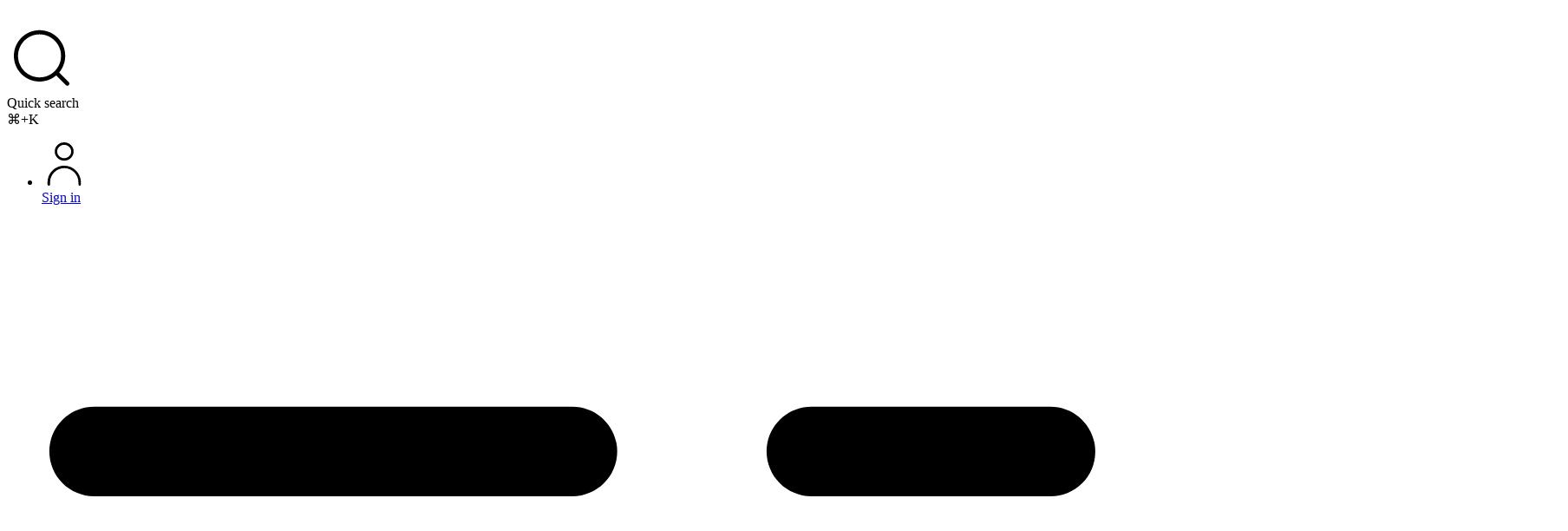

--- FILE ---
content_type: text/html; charset=UTF-8
request_url: https://www.vamados.com/guide/bismarck-travel-guide/
body_size: 48946
content:
<!DOCTYPE html>
<html class="no-js" lang="en-US">
	<head>
		<meta charset="UTF-8">
		<meta name="viewport" content="width=device-width, initial-scale=1.0, maximum-scale=5.0, user-scalable=no" />
		<link rel="profile" href="https://gmpg.org/xfn/11">
		<meta name='robots' content='index, follow, max-image-preview:large, max-snippet:-1, max-video-preview:-1' />
	<style>img:is([sizes="auto" i], [sizes^="auto," i]) { contain-intrinsic-size: 3000px 1500px }</style>
	
	<!-- This site is optimized with the Yoast SEO plugin v22.8 - https://yoast.com/wordpress/plugins/seo/ -->
	<title>Bismarck Travel Guide • Top 10 Must See Sights &amp; Attractions</title>
	<meta name="description" content="Bismarck Sights Free Info • See &amp; Do in Bismarck • Shopping • Museums • Architecture • With Kids • Great Info for a Better Vacation" />
	<link rel="canonical" href="https://www.vamados.com/guide/bismarck-travel-guide/" />
	<meta property="og:locale" content="en_US" />
	<meta property="og:type" content="article" />
	<meta property="og:title" content="Bismarck Travel Guide • Top 10 Must See Sights &amp; Attractions" />
	<meta property="og:description" content="Bismarck Sights Free Info • See &amp; Do in Bismarck • Shopping • Museums • Architecture • With Kids • Great Info for a Better Vacation" />
	<meta property="og:url" content="https://www.vamados.com/guide/bismarck-travel-guide/" />
	<meta property="og:site_name" content="vamados.com" />
	<meta property="article:publisher" content="https://www.facebook.com/vamados" />
	<meta property="article:modified_time" content="2025-11-29T08:17:30+00:00" />
	<meta property="og:image" content="https://usercontent.one/wp/www.vamados.com/wp-content/uploads/2024/06/Bismarck-1800-WikiFree.jpg?media=1734546127" />
	<meta property="og:image:width" content="1800" />
	<meta property="og:image:height" content="971" />
	<meta property="og:image:type" content="image/jpeg" />
	<meta name="twitter:card" content="summary_large_image" />
	<meta name="twitter:label1" content="Est. reading time" />
	<meta name="twitter:data1" content="3 minutes" />
	<script type="application/ld+json" class="yoast-schema-graph">{"@context":"https://schema.org","@graph":[{"@type":"WebPage","@id":"https://www.vamados.com/guide/bismarck-travel-guide/","url":"https://www.vamados.com/guide/bismarck-travel-guide/","name":"Bismarck Travel Guide • Top 10 Must See Sights & Attractions","isPartOf":{"@id":"https://www.vamados.com/#website"},"primaryImageOfPage":{"@id":"https://www.vamados.com/guide/bismarck-travel-guide/#primaryimage"},"image":{"@id":"https://www.vamados.com/guide/bismarck-travel-guide/#primaryimage"},"thumbnailUrl":"https://usercontent.one/wp/www.vamados.com/wp-content/uploads/2024/06/Bismarck-1800-WikiFree.jpg?media=1734546127","datePublished":"2024-06-23T17:16:34+00:00","dateModified":"2025-11-29T08:17:30+00:00","description":"Bismarck Sights Free Info • See & Do in Bismarck • Shopping • Museums • Architecture • With Kids • Great Info for a Better Vacation","breadcrumb":{"@id":"https://www.vamados.com/guide/bismarck-travel-guide/#breadcrumb"},"inLanguage":"en-US","potentialAction":[{"@type":"ReadAction","target":["https://www.vamados.com/guide/bismarck-travel-guide/"]}]},{"@type":"ImageObject","inLanguage":"en-US","@id":"https://www.vamados.com/guide/bismarck-travel-guide/#primaryimage","url":"https://www.vamados.com/wp-content/uploads/2024/06/Bismarck-1800-WikiFree.jpg","contentUrl":"https://www.vamados.com/wp-content/uploads/2024/06/Bismarck-1800-WikiFree.jpg","width":1800,"height":971,"caption":"Bismarck, North Dakota, United States, USA"},{"@type":"BreadcrumbList","@id":"https://www.vamados.com/guide/bismarck-travel-guide/#breadcrumb","itemListElement":[{"@type":"ListItem","position":1,"name":"Home","item":"https://www.vamados.com/"},{"@type":"ListItem","position":2,"name":"Guides","item":"https://www.vamados.com/guide/"},{"@type":"ListItem","position":3,"name":"Bismarck Travel Guide"}]},{"@type":"WebSite","@id":"https://www.vamados.com/#website","url":"https://www.vamados.com/","name":"vamados.com","description":"Travel Guides &amp; Inspiration","publisher":{"@id":"https://www.vamados.com/#organization"},"potentialAction":[{"@type":"SearchAction","target":{"@type":"EntryPoint","urlTemplate":"https://www.vamados.com/?s={search_term_string}"},"query-input":"required name=search_term_string"}],"inLanguage":"en-US"},{"@type":"Organization","@id":"https://www.vamados.com/#organization","name":"vamados.com","url":"https://www.vamados.com/","logo":{"@type":"ImageObject","inLanguage":"en-US","@id":"https://www.vamados.com/#/schema/logo/image/","url":"https://www.vamados.com/wp-content/uploads/2023/03/cropped-LOGO-fav.png","contentUrl":"https://www.vamados.com/wp-content/uploads/2023/03/cropped-LOGO-fav.png","width":1000,"height":1000,"caption":"vamados.com"},"image":{"@id":"https://www.vamados.com/#/schema/logo/image/"},"sameAs":["https://www.facebook.com/vamados"]}]}</script>
	<!-- / Yoast SEO plugin. -->


<link rel='dns-prefetch' href='//www.googletagmanager.com' />
<link rel="alternate" type="application/rss+xml" title="vamados.com &raquo; Bismarck Travel Guide Comments Feed" href="https://www.vamados.com/guide/bismarck-travel-guide/feed/" />
<link rel='preload stylesheet' as='style' onload="this.onload=null;this.rel='stylesheet'" id='wp-block-library-css' href='https://www.vamados.com/wp-includes/css/dist/block-library/style.min.css?ver=6.7.2' type='text/css' media='all' />
<style id='classic-theme-styles-inline-css' type='text/css'>
/*! This file is auto-generated */
.wp-block-button__link{color:#fff;background-color:#32373c;border-radius:9999px;box-shadow:none;text-decoration:none;padding:calc(.667em + 2px) calc(1.333em + 2px);font-size:1.125em}.wp-block-file__button{background:#32373c;color:#fff;text-decoration:none}
</style>
<style id='global-styles-inline-css' type='text/css'>
:root{--wp--preset--aspect-ratio--square: 1;--wp--preset--aspect-ratio--4-3: 4/3;--wp--preset--aspect-ratio--3-4: 3/4;--wp--preset--aspect-ratio--3-2: 3/2;--wp--preset--aspect-ratio--2-3: 2/3;--wp--preset--aspect-ratio--16-9: 16/9;--wp--preset--aspect-ratio--9-16: 9/16;--wp--preset--color--black: #000000;--wp--preset--color--cyan-bluish-gray: #abb8c3;--wp--preset--color--white: #ffffff;--wp--preset--color--pale-pink: #f78da7;--wp--preset--color--vivid-red: #cf2e2e;--wp--preset--color--luminous-vivid-orange: #ff6900;--wp--preset--color--luminous-vivid-amber: #fcb900;--wp--preset--color--light-green-cyan: #7bdcb5;--wp--preset--color--vivid-green-cyan: #00d084;--wp--preset--color--pale-cyan-blue: #8ed1fc;--wp--preset--color--vivid-cyan-blue: #0693e3;--wp--preset--color--vivid-purple: #9b51e0;--wp--preset--gradient--vivid-cyan-blue-to-vivid-purple: linear-gradient(135deg,rgba(6,147,227,1) 0%,rgb(155,81,224) 100%);--wp--preset--gradient--light-green-cyan-to-vivid-green-cyan: linear-gradient(135deg,rgb(122,220,180) 0%,rgb(0,208,130) 100%);--wp--preset--gradient--luminous-vivid-amber-to-luminous-vivid-orange: linear-gradient(135deg,rgba(252,185,0,1) 0%,rgba(255,105,0,1) 100%);--wp--preset--gradient--luminous-vivid-orange-to-vivid-red: linear-gradient(135deg,rgba(255,105,0,1) 0%,rgb(207,46,46) 100%);--wp--preset--gradient--very-light-gray-to-cyan-bluish-gray: linear-gradient(135deg,rgb(238,238,238) 0%,rgb(169,184,195) 100%);--wp--preset--gradient--cool-to-warm-spectrum: linear-gradient(135deg,rgb(74,234,220) 0%,rgb(151,120,209) 20%,rgb(207,42,186) 40%,rgb(238,44,130) 60%,rgb(251,105,98) 80%,rgb(254,248,76) 100%);--wp--preset--gradient--blush-light-purple: linear-gradient(135deg,rgb(255,206,236) 0%,rgb(152,150,240) 100%);--wp--preset--gradient--blush-bordeaux: linear-gradient(135deg,rgb(254,205,165) 0%,rgb(254,45,45) 50%,rgb(107,0,62) 100%);--wp--preset--gradient--luminous-dusk: linear-gradient(135deg,rgb(255,203,112) 0%,rgb(199,81,192) 50%,rgb(65,88,208) 100%);--wp--preset--gradient--pale-ocean: linear-gradient(135deg,rgb(255,245,203) 0%,rgb(182,227,212) 50%,rgb(51,167,181) 100%);--wp--preset--gradient--electric-grass: linear-gradient(135deg,rgb(202,248,128) 0%,rgb(113,206,126) 100%);--wp--preset--gradient--midnight: linear-gradient(135deg,rgb(2,3,129) 0%,rgb(40,116,252) 100%);--wp--preset--font-size--small: 13px;--wp--preset--font-size--medium: 20px;--wp--preset--font-size--large: 36px;--wp--preset--font-size--x-large: 42px;--wp--preset--font-family--inter: "Inter", sans-serif;--wp--preset--font-family--cardo: Cardo;--wp--preset--spacing--20: 0.44rem;--wp--preset--spacing--30: 0.67rem;--wp--preset--spacing--40: 1rem;--wp--preset--spacing--50: 1.5rem;--wp--preset--spacing--60: 2.25rem;--wp--preset--spacing--70: 3.38rem;--wp--preset--spacing--80: 5.06rem;--wp--preset--shadow--natural: 6px 6px 9px rgba(0, 0, 0, 0.2);--wp--preset--shadow--deep: 12px 12px 50px rgba(0, 0, 0, 0.4);--wp--preset--shadow--sharp: 6px 6px 0px rgba(0, 0, 0, 0.2);--wp--preset--shadow--outlined: 6px 6px 0px -3px rgba(255, 255, 255, 1), 6px 6px rgba(0, 0, 0, 1);--wp--preset--shadow--crisp: 6px 6px 0px rgba(0, 0, 0, 1);}:where(.is-layout-flex){gap: 0.5em;}:where(.is-layout-grid){gap: 0.5em;}body .is-layout-flex{display: flex;}.is-layout-flex{flex-wrap: wrap;align-items: center;}.is-layout-flex > :is(*, div){margin: 0;}body .is-layout-grid{display: grid;}.is-layout-grid > :is(*, div){margin: 0;}:where(.wp-block-columns.is-layout-flex){gap: 2em;}:where(.wp-block-columns.is-layout-grid){gap: 2em;}:where(.wp-block-post-template.is-layout-flex){gap: 1.25em;}:where(.wp-block-post-template.is-layout-grid){gap: 1.25em;}.has-black-color{color: var(--wp--preset--color--black) !important;}.has-cyan-bluish-gray-color{color: var(--wp--preset--color--cyan-bluish-gray) !important;}.has-white-color{color: var(--wp--preset--color--white) !important;}.has-pale-pink-color{color: var(--wp--preset--color--pale-pink) !important;}.has-vivid-red-color{color: var(--wp--preset--color--vivid-red) !important;}.has-luminous-vivid-orange-color{color: var(--wp--preset--color--luminous-vivid-orange) !important;}.has-luminous-vivid-amber-color{color: var(--wp--preset--color--luminous-vivid-amber) !important;}.has-light-green-cyan-color{color: var(--wp--preset--color--light-green-cyan) !important;}.has-vivid-green-cyan-color{color: var(--wp--preset--color--vivid-green-cyan) !important;}.has-pale-cyan-blue-color{color: var(--wp--preset--color--pale-cyan-blue) !important;}.has-vivid-cyan-blue-color{color: var(--wp--preset--color--vivid-cyan-blue) !important;}.has-vivid-purple-color{color: var(--wp--preset--color--vivid-purple) !important;}.has-black-background-color{background-color: var(--wp--preset--color--black) !important;}.has-cyan-bluish-gray-background-color{background-color: var(--wp--preset--color--cyan-bluish-gray) !important;}.has-white-background-color{background-color: var(--wp--preset--color--white) !important;}.has-pale-pink-background-color{background-color: var(--wp--preset--color--pale-pink) !important;}.has-vivid-red-background-color{background-color: var(--wp--preset--color--vivid-red) !important;}.has-luminous-vivid-orange-background-color{background-color: var(--wp--preset--color--luminous-vivid-orange) !important;}.has-luminous-vivid-amber-background-color{background-color: var(--wp--preset--color--luminous-vivid-amber) !important;}.has-light-green-cyan-background-color{background-color: var(--wp--preset--color--light-green-cyan) !important;}.has-vivid-green-cyan-background-color{background-color: var(--wp--preset--color--vivid-green-cyan) !important;}.has-pale-cyan-blue-background-color{background-color: var(--wp--preset--color--pale-cyan-blue) !important;}.has-vivid-cyan-blue-background-color{background-color: var(--wp--preset--color--vivid-cyan-blue) !important;}.has-vivid-purple-background-color{background-color: var(--wp--preset--color--vivid-purple) !important;}.has-black-border-color{border-color: var(--wp--preset--color--black) !important;}.has-cyan-bluish-gray-border-color{border-color: var(--wp--preset--color--cyan-bluish-gray) !important;}.has-white-border-color{border-color: var(--wp--preset--color--white) !important;}.has-pale-pink-border-color{border-color: var(--wp--preset--color--pale-pink) !important;}.has-vivid-red-border-color{border-color: var(--wp--preset--color--vivid-red) !important;}.has-luminous-vivid-orange-border-color{border-color: var(--wp--preset--color--luminous-vivid-orange) !important;}.has-luminous-vivid-amber-border-color{border-color: var(--wp--preset--color--luminous-vivid-amber) !important;}.has-light-green-cyan-border-color{border-color: var(--wp--preset--color--light-green-cyan) !important;}.has-vivid-green-cyan-border-color{border-color: var(--wp--preset--color--vivid-green-cyan) !important;}.has-pale-cyan-blue-border-color{border-color: var(--wp--preset--color--pale-cyan-blue) !important;}.has-vivid-cyan-blue-border-color{border-color: var(--wp--preset--color--vivid-cyan-blue) !important;}.has-vivid-purple-border-color{border-color: var(--wp--preset--color--vivid-purple) !important;}.has-vivid-cyan-blue-to-vivid-purple-gradient-background{background: var(--wp--preset--gradient--vivid-cyan-blue-to-vivid-purple) !important;}.has-light-green-cyan-to-vivid-green-cyan-gradient-background{background: var(--wp--preset--gradient--light-green-cyan-to-vivid-green-cyan) !important;}.has-luminous-vivid-amber-to-luminous-vivid-orange-gradient-background{background: var(--wp--preset--gradient--luminous-vivid-amber-to-luminous-vivid-orange) !important;}.has-luminous-vivid-orange-to-vivid-red-gradient-background{background: var(--wp--preset--gradient--luminous-vivid-orange-to-vivid-red) !important;}.has-very-light-gray-to-cyan-bluish-gray-gradient-background{background: var(--wp--preset--gradient--very-light-gray-to-cyan-bluish-gray) !important;}.has-cool-to-warm-spectrum-gradient-background{background: var(--wp--preset--gradient--cool-to-warm-spectrum) !important;}.has-blush-light-purple-gradient-background{background: var(--wp--preset--gradient--blush-light-purple) !important;}.has-blush-bordeaux-gradient-background{background: var(--wp--preset--gradient--blush-bordeaux) !important;}.has-luminous-dusk-gradient-background{background: var(--wp--preset--gradient--luminous-dusk) !important;}.has-pale-ocean-gradient-background{background: var(--wp--preset--gradient--pale-ocean) !important;}.has-electric-grass-gradient-background{background: var(--wp--preset--gradient--electric-grass) !important;}.has-midnight-gradient-background{background: var(--wp--preset--gradient--midnight) !important;}.has-small-font-size{font-size: var(--wp--preset--font-size--small) !important;}.has-medium-font-size{font-size: var(--wp--preset--font-size--medium) !important;}.has-large-font-size{font-size: var(--wp--preset--font-size--large) !important;}.has-x-large-font-size{font-size: var(--wp--preset--font-size--x-large) !important;}
:where(.wp-block-post-template.is-layout-flex){gap: 1.25em;}:where(.wp-block-post-template.is-layout-grid){gap: 1.25em;}
:where(.wp-block-columns.is-layout-flex){gap: 2em;}:where(.wp-block-columns.is-layout-grid){gap: 2em;}
:root :where(.wp-block-pullquote){font-size: 1.5em;line-height: 1.6;}
</style>
<link rel='stylesheet' id='woocommerce-layout-css' href='https://usercontent.one/wp/www.vamados.com/wp-content/plugins/woocommerce/assets/css/woocommerce-layout.css?ver=9.7.1&media=1734546127' type='text/css' media='all' />
<link rel='stylesheet' id='woocommerce-smallscreen-css' href='https://usercontent.one/wp/www.vamados.com/wp-content/plugins/woocommerce/assets/css/woocommerce-smallscreen.css?ver=9.7.1&media=1734546127' type='text/css' media='only screen and (max-width: 768px)' />
<link rel='stylesheet' id='woocommerce-general-css' href='https://usercontent.one/wp/www.vamados.com/wp-content/plugins/woocommerce/assets/css/woocommerce.css?ver=9.7.1&media=1734546127' type='text/css' media='all' />
<style id='woocommerce-inline-inline-css' type='text/css'>
.woocommerce form .form-row .required { visibility: visible; }
</style>
<link rel='stylesheet' id='cmplz-general-css' href='https://usercontent.one/wp/www.vamados.com/wp-content/plugins/complianz-gdpr/assets/css/cookieblocker.min.css?media=1734546127?ver=1717739901' type='text/css' media='all' />
<link rel='stylesheet' id='brands-styles-css' href='https://usercontent.one/wp/www.vamados.com/wp-content/plugins/woocommerce/assets/css/brands.css?ver=9.7.1&media=1734546127' type='text/css' media='all' />
<link rel='stylesheet' id='dgwt-wcas-style-css' href='https://usercontent.one/wp/www.vamados.com/wp-content/plugins/ajax-search-for-woocommerce/assets/css/style.min.css?ver=1.30.0&media=1734546127' type='text/css' media='all' />
<link rel='stylesheet' id='vx:commons.css-css' href='https://usercontent.one/wp/www.vamados.com/wp-content/themes/voxel/assets/dist/commons.css?ver=1.5.3&media=1734546127' type='text/css' media='all' />
<link rel='stylesheet' id='elementor-frontend-css' href='https://usercontent.one/wp/www.vamados.com/wp-content/uploads/elementor/css/custom-frontend.min.css?media=1734546127?ver=1734546868' type='text/css' media='all' />
<link rel='stylesheet' id='elementor-post-348-css' href='https://usercontent.one/wp/www.vamados.com/wp-content/uploads/elementor/css/post-348.css?media=1734546127?ver=1734540307' type='text/css' media='all' />
<link rel='stylesheet' id='elementor-pro-css' href='https://usercontent.one/wp/www.vamados.com/wp-content/uploads/elementor/css/custom-pro-frontend.min.css?media=1734546127?ver=1734546868' type='text/css' media='all' />
<link rel='stylesheet' id='elementor-post-5909-css' href='https://usercontent.one/wp/www.vamados.com/wp-content/uploads/elementor/css/post-5909.css?media=1734546127?ver=1734548476' type='text/css' media='all' />
<link rel='stylesheet' id='elementor-post-360-css' href='https://usercontent.one/wp/www.vamados.com/wp-content/uploads/elementor/css/post-360.css?media=1734546127?ver=1734552388' type='text/css' media='all' />
<link rel='stylesheet' id='prdctfltr-css' href='https://usercontent.one/wp/www.vamados.com/wp-content/plugins/prdctfltr/includes/css/styles.css?ver=9.0.3&media=1734546127' type='text/css' media='all' />
<link rel='stylesheet' id='google-fonts-1-css' href='https://fonts.googleapis.com/css?family=Roboto%3A100%2C100italic%2C200%2C200italic%2C300%2C300italic%2C400%2C400italic%2C500%2C500italic%2C600%2C600italic%2C700%2C700italic%2C800%2C800italic%2C900%2C900italic%7CRoboto+Slab%3A100%2C100italic%2C200%2C200italic%2C300%2C300italic%2C400%2C400italic%2C500%2C500italic%2C600%2C600italic%2C700%2C700italic%2C800%2C800italic%2C900%2C900italic&#038;display=auto&#038;ver=6.7.2' type='text/css' media='all' />
<link rel='stylesheet' id='elementor-icons-la-solid-css' href='https://usercontent.one/wp/www.vamados.com/wp-content/themes/voxel/assets/icons/line-awesome/line-awesome.css?ver=1.3.0&media=1734546127' type='text/css' media='all' />
<link rel='stylesheet' id='elementor-icons-shared-0-css' href='https://usercontent.one/wp/www.vamados.com/wp-content/plugins/elementor/assets/lib/font-awesome/css/fontawesome.min.css?ver=5.15.3&media=1734546127' type='text/css' media='all' />
<link rel='stylesheet' id='elementor-icons-fa-regular-css' href='https://usercontent.one/wp/www.vamados.com/wp-content/plugins/elementor/assets/lib/font-awesome/css/regular.min.css?ver=5.15.3&media=1734546127' type='text/css' media='all' />
<link rel='stylesheet' id='elementor-icons-la-regular-css' href='https://usercontent.one/wp/www.vamados.com/wp-content/themes/voxel/assets/icons/line-awesome/line-awesome.css?ver=1.3.0&media=1734546127' type='text/css' media='all' />
<link rel="preconnect" href="https://fonts.gstatic.com/" crossorigin><script type="text/javascript" src="https://www.vamados.com/wp-includes/js/jquery/jquery.min.js?ver=3.7.1" id="jquery-core-js"></script>
<script type="text/javascript" src="https://usercontent.one/wp/www.vamados.com/wp-content/plugins/svg-support/vendor/DOMPurify/DOMPurify.min.js?ver=1.0.1&media=1734546127" id="bodhi-dompurify-library-js"></script>
<script type="text/javascript" src="https://usercontent.one/wp/www.vamados.com/wp-content/plugins/svg-support/js/min/svgs-inline-min.js?ver=1.0.1&media=1734546127" id="bodhi_svg_inline-js"></script>
<script type="text/javascript" id="bodhi_svg_inline-js-after">
/* <![CDATA[ */
cssTarget="img.style-svg";ForceInlineSVGActive="false";frontSanitizationEnabled="on";
/* ]]> */
</script>
<script type="text/javascript" src="https://usercontent.one/wp/www.vamados.com/wp-content/plugins/woocommerce/assets/js/jquery-blockui/jquery.blockUI.min.js?ver=2.7.0-wc.9.7.1&media=1734546127" id="jquery-blockui-js" defer="defer" data-wp-strategy="defer"></script>
<script type="text/javascript" id="wc-add-to-cart-js-extra">
/* <![CDATA[ */
var wc_add_to_cart_params = {"ajax_url":"\/wp-admin\/admin-ajax.php","wc_ajax_url":"\/?wc-ajax=%%endpoint%%","i18n_view_cart":"View cart","cart_url":"https:\/\/www.vamados.com\/basket\/","is_cart":"","cart_redirect_after_add":"no"};
/* ]]> */
</script>
<script type="text/javascript" src="https://usercontent.one/wp/www.vamados.com/wp-content/plugins/woocommerce/assets/js/frontend/add-to-cart.min.js?ver=9.7.1&media=1734546127" id="wc-add-to-cart-js" defer="defer" data-wp-strategy="defer"></script>
<script type="text/javascript" src="https://usercontent.one/wp/www.vamados.com/wp-content/plugins/woocommerce/assets/js/js-cookie/js.cookie.min.js?ver=2.1.4-wc.9.7.1&media=1734546127" id="js-cookie-js" defer="defer" data-wp-strategy="defer"></script>
<script type="text/javascript" id="woocommerce-js-extra">
/* <![CDATA[ */
var woocommerce_params = {"ajax_url":"\/wp-admin\/admin-ajax.php","wc_ajax_url":"\/?wc-ajax=%%endpoint%%","i18n_password_show":"Show password","i18n_password_hide":"Hide password"};
/* ]]> */
</script>
<script type="text/javascript" src="https://usercontent.one/wp/www.vamados.com/wp-content/plugins/woocommerce/assets/js/frontend/woocommerce.min.js?ver=9.7.1&media=1734546127" id="woocommerce-js" defer="defer" data-wp-strategy="defer"></script>

<!-- Google tag (gtag.js) snippet added by Site Kit -->

<!-- Google Analytics snippet added by Site Kit -->
<script type="text/javascript" src="https://www.googletagmanager.com/gtag/js?id=GT-TQVF29LG" id="google_gtagjs-js" async></script>
<script type="text/javascript" id="google_gtagjs-js-after">
/* <![CDATA[ */
window.dataLayer = window.dataLayer || [];function gtag(){dataLayer.push(arguments);}
gtag("set","linker",{"domains":["www.vamados.com"]});
gtag("js", new Date());
gtag("set", "developer_id.dZTNiMT", true);
gtag("config", "GT-TQVF29LG");
/* ]]> */
</script>

<!-- End Google tag (gtag.js) snippet added by Site Kit -->
<link rel="https://api.w.org/" href="https://www.vamados.com/wp-json/" /><link rel="alternate" title="JSON" type="application/json" href="https://www.vamados.com/wp-json/wp/v2/guide/3823" /><link rel="EditURI" type="application/rsd+xml" title="RSD" href="https://www.vamados.com/xmlrpc.php?rsd" />
<meta name="generator" content="WordPress 6.7.2" />
<meta name="generator" content="WooCommerce 9.7.1" />
<link rel='shortlink' href='https://www.vamados.com/?p=3823' />
<link rel="alternate" title="oEmbed (JSON)" type="application/json+oembed" href="https://www.vamados.com/wp-json/oembed/1.0/embed?url=https%3A%2F%2Fwww.vamados.com%2Fguide%2Fbismarck-travel-guide%2F" />
<link rel="alternate" title="oEmbed (XML)" type="text/xml+oembed" href="https://www.vamados.com/wp-json/oembed/1.0/embed?url=https%3A%2F%2Fwww.vamados.com%2Fguide%2Fbismarck-travel-guide%2F&#038;format=xml" />
<meta name="generator" content="Site Kit by Google 1.147.0" /><style>[class*=" icon-oc-"],[class^=icon-oc-]{speak:none;font-style:normal;font-weight:400;font-variant:normal;text-transform:none;line-height:1;-webkit-font-smoothing:antialiased;-moz-osx-font-smoothing:grayscale}.icon-oc-one-com-white-32px-fill:before{content:"901"}.icon-oc-one-com:before{content:"900"}#one-com-icon,.toplevel_page_onecom-wp .wp-menu-image{speak:none;display:flex;align-items:center;justify-content:center;text-transform:none;line-height:1;-webkit-font-smoothing:antialiased;-moz-osx-font-smoothing:grayscale}.onecom-wp-admin-bar-item>a,.toplevel_page_onecom-wp>.wp-menu-name{font-size:16px;font-weight:400;line-height:1}.toplevel_page_onecom-wp>.wp-menu-name img{width:69px;height:9px;}.wp-submenu-wrap.wp-submenu>.wp-submenu-head>img{width:88px;height:auto}.onecom-wp-admin-bar-item>a img{height:7px!important}.onecom-wp-admin-bar-item>a img,.toplevel_page_onecom-wp>.wp-menu-name img{opacity:.8}.onecom-wp-admin-bar-item.hover>a img,.toplevel_page_onecom-wp.wp-has-current-submenu>.wp-menu-name img,li.opensub>a.toplevel_page_onecom-wp>.wp-menu-name img{opacity:1}#one-com-icon:before,.onecom-wp-admin-bar-item>a:before,.toplevel_page_onecom-wp>.wp-menu-image:before{content:'';position:static!important;background-color:rgba(240,245,250,.4);border-radius:102px;width:18px;height:18px;padding:0!important}.onecom-wp-admin-bar-item>a:before{width:14px;height:14px}.onecom-wp-admin-bar-item.hover>a:before,.toplevel_page_onecom-wp.opensub>a>.wp-menu-image:before,.toplevel_page_onecom-wp.wp-has-current-submenu>.wp-menu-image:before{background-color:#76b82a}.onecom-wp-admin-bar-item>a{display:inline-flex!important;align-items:center;justify-content:center}#one-com-logo-wrapper{font-size:4em}#one-com-icon{vertical-align:middle}.imagify-welcome{display:none !important;}</style>			<style>.cmplz-hidden {
					display: none !important;
				}</style>		<style>
			.dgwt-wcas-ico-magnifier,.dgwt-wcas-ico-magnifier-handler{max-width:20px}.dgwt-wcas-search-wrapp{max-width:600px}.dgwt-wcas-search-wrapp .dgwt-wcas-sf-wrapp .dgwt-wcas-search-submit::before{}.dgwt-wcas-search-wrapp .dgwt-wcas-sf-wrapp .dgwt-wcas-search-submit:hover::before,.dgwt-wcas-search-wrapp .dgwt-wcas-sf-wrapp .dgwt-wcas-search-submit:focus::before{}.dgwt-wcas-search-wrapp .dgwt-wcas-sf-wrapp .dgwt-wcas-search-submit,.dgwt-wcas-om-bar .dgwt-wcas-om-return{color:#cb3365}.dgwt-wcas-search-wrapp .dgwt-wcas-ico-magnifier,.dgwt-wcas-search-wrapp .dgwt-wcas-sf-wrapp .dgwt-wcas-search-submit svg path,.dgwt-wcas-om-bar .dgwt-wcas-om-return svg path{fill:#cb3365}		</style>
		<script type="text/javascript">var Voxel_Config = {"ajax_url":"https:\/\/www.vamados.com\/?vx=1","is_logged_in":false,"current_user_id":0,"login_url":"https:\/\/www.vamados.com\/auth\/","register_url":"https:\/\/www.vamados.com\/auth\/?register","is_rtl":false,"l10n":{"ajaxError":"There was a problem. Please try again.","confirmAction":"Are you sure you want to proceed with this action?","accountRequired":"An account is required to perform this action","login":"Log in","register":"Register","yes":"Yes","no":"No","copied":"Copied to clipboard","positionFail":"Could not determine your location.","addressFail":"Could not determine your address.","view_cart":"View cart","added_to_cart":"Your product has been added to cart.","months":["January","February","March","April","May","June","July","August","September","October","November","December"],"weekdays":["Sunday","Monday","Tuesday","Wednesday","Thursday","Friday","Saturday"],"weekdaysShort":["Sun","Mon","Tue","Wed","Thu","Fri","Sat"]},"locale":"en_US","currency":"USD","maps":{"provider":"google_maps","default_lat":42.5,"default_lng":21},"google_maps":{"skin":[{"featureType":"administrative","elementType":"labels.text.fill","stylers":[{"color":"#ba324f"}]},{"featureType":"poi","elementType":"labels.text","stylers":[{"hue":"#ff0000"}]},{"featureType":"poi","elementType":"labels.text.fill","stylers":[{"color":"#ba324f"}]},{"featureType":"poi","elementType":"labels.icon","stylers":[{"color":"#ba324f"}]},{"featureType":"transit","elementType":"labels.text","stylers":[{"hue":"#ff0000"}]},{"featureType":"water","elementType":"geometry.fill","stylers":[{"color":"#175676"}]},{"featureType":"water","elementType":"labels.text.fill","stylers":[{"color":"#ffe140"}]},{"featureType":"water","elementType":"labels.text.stroke","stylers":[{"color":"#ffffff"},{"weight":"1.10"},{"gamma":"0.93"}]}],"mapTypeId":"roadmap","mapTypeControl":false,"streetViewControl":false,"handle":"vx:google-maps.js-js"}};</script><style type="text/css">
	@media screen and (max-width: 500px) { .vx-hidden-mobile { display: none !important; } }
	@media screen and (min-width: 501px) and (max-width: 1024px) { .vx-hidden-tablet { display: none !important; } }
	@media screen and (min-width: 1025px) { .vx-hidden-desktop { display: none !important; } }
</style>	<noscript><style>.woocommerce-product-gallery{ opacity: 1 !important; }</style></noscript>
	
<!-- Google AdSense meta tags added by Site Kit -->
<meta name="google-adsense-platform-account" content="ca-host-pub-2644536267352236">
<meta name="google-adsense-platform-domain" content="sitekit.withgoogle.com">
<!-- End Google AdSense meta tags added by Site Kit -->
<meta name="generator" content="Elementor 3.27.6; features: e_font_icon_svg, additional_custom_breakpoints; settings: css_print_method-external, google_font-enabled, font_display-auto">
			<style>
				.e-con.e-parent:nth-of-type(n+4):not(.e-lazyloaded):not(.e-no-lazyload),
				.e-con.e-parent:nth-of-type(n+4):not(.e-lazyloaded):not(.e-no-lazyload) * {
					background-image: none !important;
				}
				@media screen and (max-height: 1024px) {
					.e-con.e-parent:nth-of-type(n+3):not(.e-lazyloaded):not(.e-no-lazyload),
					.e-con.e-parent:nth-of-type(n+3):not(.e-lazyloaded):not(.e-no-lazyload) * {
						background-image: none !important;
					}
				}
				@media screen and (max-height: 640px) {
					.e-con.e-parent:nth-of-type(n+2):not(.e-lazyloaded):not(.e-no-lazyload),
					.e-con.e-parent:nth-of-type(n+2):not(.e-lazyloaded):not(.e-no-lazyload) * {
						background-image: none !important;
					}
				}
			</style>
			<style class='wp-fonts-local' type='text/css'>
@font-face{font-family:Inter;font-style:normal;font-weight:300 900;font-display:fallback;src:url('https://usercontent.one/wp/www.vamados.com/wp-content/plugins/woocommerce/assets/fonts/Inter-VariableFont_slnt,wght.woff2?media=1734546127') format('woff2');font-stretch:normal;}
@font-face{font-family:Cardo;font-style:normal;font-weight:400;font-display:fallback;src:url('https://usercontent.one/wp/www.vamados.com/wp-content/plugins/woocommerce/assets/fonts/cardo_normal_400.woff2?media=1734546127') format('woff2');}
</style>
<link rel="icon" href="https://usercontent.one/wp/www.vamados.com/wp-content/uploads/2023/03/cropped-LOGO-fav-1-32x32.png?media=1734546127" sizes="32x32" />
<link rel="icon" href="https://usercontent.one/wp/www.vamados.com/wp-content/uploads/2023/03/cropped-LOGO-fav-1-192x192.png?media=1734546127" sizes="192x192" />
<link rel="apple-touch-icon" href="https://usercontent.one/wp/www.vamados.com/wp-content/uploads/2023/03/cropped-LOGO-fav-1-180x180.png?media=1734546127" />
<meta name="msapplication-TileImage" content="https://usercontent.one/wp/www.vamados.com/wp-content/uploads/2023/03/cropped-LOGO-fav-1-270x270.png?media=1734546127" />
<meta name="generator" content="XforWooCommerce.com - Product Filter for WooCommerce"/>		<style type="text/css" id="wp-custom-css">
			#my-add-2-crt > div > div > p {
		border-radius: 10px;       
    border: none !important;
    padding: 12px;
}
#my-add-2-crt > div > div {
	margin-top: -60px;!important;
	}
body > div.elementor.elementor-2915 > div.elementor-element.elementor-element-7c19464e.e-flex.e-con-boxed.e-con.e-parent.e-lazyloaded > div > div.elementor-element.elementor-element-39473c87.e-con-full.e-flex.e-con.e-child > div > div > div.elementor-element.elementor-element-5228be6.elementor-widget__width-inherit.e-transform.elementor-widget.elementor-widget-shortcode > div > div > div > ul > li {
	  float: center;
    margin: 0 0 0 0;
    padding: 0;
    position: relative;
    width: 100%;
    margin-left: 0;
	
}
body > div.elementor.elementor-360 > div.elementor-element.elementor-element-6ba3b592.e-flex.e-con-boxed.e-con.e-parent.e-lazyloaded > div > div.elementor-element.elementor-element-7f9f9cef.elementor-hidden-mobile.e-flex.e-con-boxed.e-con.e-child > div > div.elementor-element.elementor-element-75fafd2.e-flex.e-con-boxed.e-con.e-child > div > div.elementor-element.elementor-element-a7955c7.elementor-widget.elementor-widget-shortcode > div > div > div > ul > li {
	 float: center;
    margin: 0 0 0 0;
    padding: 35px;
		 position: relative;
    width: 100%;
    margin-left: 0;
	
}
#my-add-2-crt > div > div > p > a.button.product_type_simple.add_to_cart_button.ajax_add_to_cart{
	
	font-size: 100%;
    margin: 0;
    line-height: 1;
    cursor: pointer;
    position: relative;
    text-decoration: none;
    overflow: visible;
    padding: 0.618em 1em;
    font-weight: 700;
    border-radius: 3px;
    left: auto;
    color: #ffffff;
    background-color: #d03464;
    border: 0;
    display: inline-block;
    background-image: none;
    box-shadow: none;
    text-shadow: none;
}

body > div.elementor.elementor-360 > div.elementor-element.elementor-element-6ba3b592.e-flex.e-con-boxed.e-con.e-parent.e-lazyloaded > div > div.elementor-element.elementor-element-7f9f9cef.elementor-hidden-mobile.e-flex.e-con-boxed.e-con.e-child > div > div.elementor-element.elementor-element-75fafd2.e-flex.e-con-boxed.e-con.e-child > div > div.elementor-element.elementor-element-a7955c7.elementor-widget.elementor-widget-shortcode > div > div > div > ul > li > a.button.product_type_simple.add_to_cart_button.ajax_add_to_cart {
	background-color: #d03464;
	color: #ffffff;
}
body > div.elementor.elementor-2915 > div.elementor-element.elementor-element-7c19464e.e-flex.e-con-boxed.e-con.e-parent.e-lazyloaded > div > div.elementor-element.elementor-element-39473c87.e-con-full.e-flex.e-con.e-child > div > div > div.elementor-element.elementor-element-5228be6.elementor-widget__width-inherit.e-transform.elementor-widget.elementor-widget-shortcode > div > div > div > ul > li > a.button.product_type_simple.add_to_cart_button.ajax_add_to_cart {
	background-color: #d03464;
	color: #ffffff;
	
}
#sticky-buttons-1 {
	margin-right: 5px;
}
#vam-e-guide > div > div.elementor-element.elementor-element-fd7991f.elementor-widget.elementor-widget-shortcode > div > div > div > ul > li > a.button.product_type_simple.add_to_cart_button.ajax_add_to_cart {background-color: #d03464;
	color: #ffffff;
	
}
#vam-e-guide > div > div.elementor-element.elementor-element-fd7991f.elementor-widget.elementor-widget-shortcode > div > div > div > ul > li {
	
width: 100%;
}
#sticky-buttons-2 {
  
	  margin-left: 350px;
}		</style>
		<style type="text/css">#wpadminbar, #wpadminbar .menupop .ab-sub-wrapper, .ab-sub-secondary, #wpadminbar .quicklinks .menupop ul.ab-sub-secondary,#wpadminbar .quicklinks .menupop ul.ab-sub-secondary .ab-submenu {background:#e20066}#wpadminbar a.ab-item, #wpadminbar>#wp-toolbar span.ab-label, #wpadminbar>#wp-toolbar span.noticon, #wpadminbar .ab-icon:before,#wpadminbar .ab-item:before {color:#ffffff}#wpadminbar .quicklinks .menupop ul li a, #wpadminbar .quicklinks .menupop ul li a strong, #wpadminbar .quicklinks .menupop.hover ul li a,#wpadminbar.nojs .quicklinks .menupop:hover ul li a {color:#ffffff; font-size:13px !important }#wpadminbar .ab-top-menu>li.hover>.ab-item,#wpadminbar.nojq .quicklinks .ab-top-menu>li>.ab-item:focus,#wpadminbar:not(.mobile) .ab-top-menu>li:hover>.ab-item,#wpadminbar:not(.mobile) .ab-top-menu>li>.ab-item:focus{background:#f4f4f4; color:#474747}#wpadminbar:not(.mobile)>#wp-toolbar a:focus span.ab-label,#wpadminbar:not(.mobile)>#wp-toolbar li:hover span.ab-label,#wpadminbar>#wp-toolbar li.hover span.ab-label, #wpadminbar.mobile .quicklinks .hover .ab-icon:before,#wpadminbar.mobile .quicklinks .hover .ab-item:before, #wpadminbar .quicklinks .menupop .ab-sub-secondary>li .ab-item:focus a,#wpadminbar .quicklinks .menupop .ab-sub-secondary>li>a:hover {color:#474747}#wpadminbar .quicklinks .ab-sub-wrapper .menupop.hover>a,#wpadminbar .quicklinks .menupop ul li a:focus,#wpadminbar .quicklinks .menupop ul li a:focus strong,#wpadminbar .quicklinks .menupop ul li a:hover,#wpadminbar .quicklinks .menupop ul li a:hover strong,#wpadminbar .quicklinks .menupop.hover ul li a:focus,#wpadminbar .quicklinks .menupop.hover ul li a:hover,#wpadminbar li #adminbarsearch.adminbar-focused:before,#wpadminbar li .ab-item:focus:before,#wpadminbar li a:focus .ab-icon:before,#wpadminbar li.hover .ab-icon:before,#wpadminbar li.hover .ab-item:before,#wpadminbar li:hover #adminbarsearch:before,#wpadminbar li:hover .ab-icon:before,#wpadminbar li:hover .ab-item:before,#wpadminbar.nojs .quicklinks .menupop:hover ul li a:focus,#wpadminbar.nojs .quicklinks .menupop:hover ul li a:hover, #wpadminbar .quicklinks .ab-sub-wrapper .menupop.hover>a .blavatar,#wpadminbar .quicklinks li a:focus .blavatar,#wpadminbar .quicklinks li a:hover .blavatar{color:#474747}#wpadminbar .menupop .ab-sub-wrapper, #wpadminbar .shortlink-input {background:#f4f4f4}#wpadminbar .ab-submenu .ab-item, #wpadminbar .quicklinks .menupop ul.ab-submenu li a,#wpadminbar .quicklinks .menupop ul.ab-submenu li a.ab-item {color:#666666}#wpadminbar .ab-submenu .ab-item:hover, #wpadminbar .quicklinks .menupop ul.ab-submenu li a:hover,#wpadminbar .quicklinks .menupop ul.ab-submenu li a.ab-item:hover {color:#333333}.quicklinks li.wpshapere_site_title a{ outline:none; border:none;}.quicklinks li.wpshapere_site_title {width:180px !important;margin-top:-px !important;margin-top:px !important;}.quicklinks li.wpshapere_site_title a{outline:none; border:none;}.quicklinks li.wpshapere_site_title a, .quicklinks li.wpshapere_site_title a:hover, .quicklinks li.wpshapere_site_title a:focus {background-size:contain!important;}</style>	</head>
	<body class="guide-template-default single single-guide postid-3823 wp-custom-logo theme-voxel woocommerce-no-js elementor-default elementor-kit-348">		<script type="text/html" id="voxel-popup-template">
	<div class="elementor vx-popup" :class="'elementor-'+$root.post_id">
		<div class="ts-popup-root elementor-element" :class="'elementor-element-'+$root.widget_id+'-wrap'" v-cloak>
			<div class="ts-form elementor-element" :class="'elementor-element-'+$root.widget_id" :style="styles" ref="popup">
				<div class="ts-field-popup-container">
					<div class="ts-field-popup triggers-blur" ref="popup-box">
						<div class="ts-popup-content-wrapper min-scroll">
							<slot></slot>
						</div>
						<slot name="controller">
							<div class="ts-popup-controller" :class="controllerClass" v-if="showSave || showClear">
								<ul class="flexify simplify-ul">
									<li class="flexify ts-popup-close">
										<a @click.prevent="$emit('blur')" href="#" class="ts-icon-btn" role="button">
											<svg width="80" height="80" viewBox="0 0 24 24" xmlns="http://www.w3.org/2000/svg" transform="rotate(0 0 0)"><path d="M6.21967 7.28033C5.92678 6.98744 5.92678 6.51256 6.21967 6.21967C6.51256 5.92678 6.98744 5.92678 7.28033 6.21967L11.999 10.9384L16.7176 6.2198C17.0105 5.92691 17.4854 5.92691 17.7782 6.2198C18.0711 6.51269 18.0711 6.98757 17.7782 7.28046L13.0597 11.999L17.7782 16.7176C18.0711 17.0105 18.0711 17.4854 17.7782 17.7782C17.4854 18.0711 17.0105 18.0711 16.7176 17.7782L11.999 13.0597L7.28033 17.7784C6.98744 18.0713 6.51256 18.0713 6.21967 17.7784C5.92678 17.4855 5.92678 17.0106 6.21967 16.7177L10.9384 11.999L6.21967 7.28033Z"/></svg>										</a>
									</li>

									<li class="flexify hide-d" @click.prevent="$emit('clear')">
										<a v-if="showClear && showClearMobile" href="#" class="ts-icon-btn">
											<!-- {{ clearLabel || 'Clear' }} -->
											<svg width="80" height="80" viewBox="0 0 25 24" xmlns="http://www.w3.org/2000/svg" transform="rotate(0 0 0)"><path d="M3.13644 9.54175C3.02923 9.94185 3.26667 10.3531 3.66676 10.4603C4.06687 10.5675 4.47812 10.3301 4.58533 9.92998C5.04109 8.22904 6.04538 6.72602 7.44243 5.65403C8.83948 4.58203 10.5512 4.00098 12.3122 4.00098C14.0731 4.00098 15.7848 4.58203 17.1819 5.65403C18.3999 6.58866 19.3194 7.85095 19.8371 9.28639L18.162 8.34314C17.801 8.1399 17.3437 8.26774 17.1405 8.62867C16.9372 8.98959 17.0651 9.44694 17.426 9.65017L20.5067 11.3849C20.68 11.4825 20.885 11.5072 21.0766 11.4537C21.2682 11.4001 21.4306 11.2727 21.5282 11.0993L23.2629 8.01828C23.4661 7.65734 23.3382 7.2 22.9773 6.99679C22.6163 6.79358 22.159 6.92145 21.9558 7.28239L21.195 8.63372C20.5715 6.98861 19.5007 5.54258 18.095 4.464C16.436 3.19099 14.4033 2.50098 12.3122 2.50098C10.221 2.50098 8.1883 3.19099 6.52928 4.464C4.87027 5.737 3.67766 7.52186 3.13644 9.54175Z"/><path d="M21.4906 14.4582C21.5978 14.0581 21.3604 13.6469 20.9603 13.5397C20.5602 13.4325 20.1489 13.6699 20.0417 14.07C19.5859 15.7709 18.5816 17.274 17.1846 18.346C15.7875 19.418 14.0758 19.999 12.3149 19.999C10.5539 19.999 8.84219 19.418 7.44514 18.346C6.2292 17.4129 5.31079 16.1534 4.79261 14.721L6.45529 15.6573C6.81622 15.8605 7.27356 15.7327 7.47679 15.3718C7.68003 15.0108 7.55219 14.5535 7.19127 14.3502L4.11056 12.6155C3.93723 12.5179 3.73222 12.4932 3.54065 12.5467C3.34907 12.6003 3.18662 12.7278 3.08903 12.9011L1.3544 15.9821C1.15119 16.3431 1.27906 16.8004 1.64 17.0036C2.00094 17.2068 2.45828 17.079 2.66149 16.718L3.42822 15.3562C4.05115 17.0054 5.12348 18.4552 6.532 19.536C8.19102 20.809 10.2237 21.499 12.3149 21.499C14.406 21.499 16.4387 20.809 18.0977 19.536C19.7568 18.263 20.9494 16.4781 21.4906 14.4582Z"/></svg>										</a>
									</li>
									<li class="flexify hide-m" @click.prevent="$emit('clear')">
										<a v-if="showClear" href="#" class="ts-btn ts-btn-1">
											{{ clearLabel || "Clear" }}
										</a>
									</li>
									<slot name="custom-actions"></slot>
									<li class="flexify">
										<a v-if="showSave" href="#" class="ts-btn ts-btn-2" @click.prevent="$emit('save')">
											{{ saveLabel || "Save" }}
											<div class="ts-loader-wrapper">
												<span class="ts-loader"></span>
											</div>
										</a>
									</li>

								</ul>
							</div>
							<div v-else-if="showClose" class="ts-popup-controller hide-d" :class="controllerClass">
								<ul class="flexify simplify-ul">
									<li class="flexify ts-popup-close">
										<a @click.prevent="$emit('blur')" href="#" class="ts-icon-btn" role="button">
											<svg width="80" height="80" viewBox="0 0 24 24" xmlns="http://www.w3.org/2000/svg" transform="rotate(0 0 0)"><path d="M6.21967 7.28033C5.92678 6.98744 5.92678 6.51256 6.21967 6.21967C6.51256 5.92678 6.98744 5.92678 7.28033 6.21967L11.999 10.9384L16.7176 6.2198C17.0105 5.92691 17.4854 5.92691 17.7782 6.2198C18.0711 6.51269 18.0711 6.98757 17.7782 7.28046L13.0597 11.999L17.7782 16.7176C18.0711 17.0105 18.0711 17.4854 17.7782 17.7782C17.4854 18.0711 17.0105 18.0711 16.7176 17.7782L11.999 13.0597L7.28033 17.7784C6.98744 18.0713 6.51256 18.0713 6.21967 17.7784C5.92678 17.4855 5.92678 17.0106 6.21967 16.7177L10.9384 11.999L6.21967 7.28033Z"/></svg>										</a>
									</li>
								</ul>
							</div>
						</slot>
					</div>
				</div>
			</div>
		</div>
	</div>
</script>
		<script type="text/html" id="voxel-form-group-template">
	<component :is="tag" :class="{'ts-form-group': defaultClass}">
		<slot name="trigger"></slot>
		<teleport to="body">
			<transition name="form-popup">
				<form-popup
					ref="popup"
					v-if="$root.activePopup === popupKey"
					:class="wrapperClass"
					:controller-class="controllerClass"
					:target="popupTarget"
					:show-save="showSave"
					:show-clear="showClear"
					:show-clear-mobile="showClearMobile"
					:show-close="showClose"
					:save-label="saveLabel"
					:clear-label="clearLabel"
					:prevent-blur="preventBlur"
					@blur="onPopupBlur"
					@save="$emit('save', this);"
					@clear="$emit('clear', this);"
				>
					<slot name="popup"></slot>
					<template #controller>
						<slot name="controller"></slot>
					</template>
					<template #custom-actions>
						<slot name="custom-actions"></slot>
					</template>
				</form-popup>
			</transition>
		</teleport>
	</component>
</script>
<link rel='stylesheet' id='elementor-post-315-css' href='https://usercontent.one/wp/www.vamados.com/wp-content/uploads/elementor/css/post-315.css?media=1734546127?ver=1734546312' type='text/css' media='all' />
		<div data-elementor-type="loop-item" data-elementor-id="315" class="elementor elementor-315 e-loop-item e-loop-item-3823 post-3823 guide type-guide status-publish has-post-thumbnail hentry guide-type-city continent-north-america country-united-states country-usa region-north-dakota city-bismarck" data-elementor-post-type="elementor_library" data-custom-edit-handle="1">
			<div class="elementor-element elementor-element-51236101 e-con-full e-flex e-con e-parent" data-id="51236101" data-element_type="container" data-settings="{&quot;background_background&quot;:&quot;classic&quot;}">
		<div class="elementor-element elementor-element-31e4f4c6 e-con-full e-flex e-con e-child" data-id="31e4f4c6" data-element_type="container">
				<div class="elementor-element elementor-element-518b1ed elementor-widget-mobile__width-initial elementor-widget elementor-widget-image" data-id="518b1ed" data-element_type="widget" data-widget_type="image.default">
																<a href="https://www.vamados.com">
							<img fetchpriority="high" width="1024" height="1024" src="https://usercontent.one/wp/www.vamados.com/wp-content/uploads/2023/03/Vamados-logo.svg?media=1734546127" class="attachment-large size-large wp-image-366" alt="" />								</a>
															</div>
				</div>
		<div class="elementor-element elementor-element-674e32d6 e-con-full elementor-hidden-mobile e-flex e-con e-child" data-id="674e32d6" data-element_type="container">
				<div class="elementor-element elementor-element-de4c8ed elementor-widget elementor-widget-quick-search" data-id="de4c8ed" data-element_type="widget" data-widget_type="quick-search.default">
					<link rel='stylesheet' id='vx:forms.css-css' href='https://usercontent.one/wp/www.vamados.com/wp-content/themes/voxel/assets/dist/forms.css?ver=1.5.3&media=1734546127' type='text/css' media='all' />
<script type="text/json" class="vxconfig">{"post_types":{"guide":{"key":"guide","label":"Guides","filter":"keywords","taxonomies":[],"archive":"https:\/\/www.vamados.com\/guide\/","results":{"query":"","items":[]}}},"display_mode":"single","keywords":{"minlength":3},"single_mode":{"submit_to":null,"filter_key":"keywords"}}</script>
<div class="ts-form quick-search">
	<div v-if="false" class="ts-form-group quick-search-keyword">
		<div class="ts-filter ts-popup-target" @mousedown="$root.activePopup = 'quick-search'">
			<svg width="80" height="80" viewBox="0 0 24 25" xmlns="http://www.w3.org/2000/svg" transform="rotate(0 0 0)"><path fill-rule="evenodd" clip-rule="evenodd" d="M11.25 2.75C6.14154 2.75 2 6.89029 2 11.998C2 17.1056 6.14154 21.2459 11.25 21.2459C13.5335 21.2459 15.6238 20.4187 17.2373 19.0475L20.7182 22.5287C21.011 22.8216 21.4859 22.8217 21.7788 22.5288C22.0717 22.2359 22.0718 21.761 21.7789 21.4681L18.2983 17.9872C19.6714 16.3736 20.5 14.2826 20.5 11.998C20.5 6.89029 16.3585 2.75 11.25 2.75ZM3.5 11.998C3.5 7.71905 6.96962 4.25 11.25 4.25C15.5304 4.25 19 7.71905 19 11.998C19 16.2769 15.5304 19.7459 11.25 19.7459C6.96962 19.7459 3.5 16.2769 3.5 11.998Z"/></svg>			<div class="ts-filter-text">Quick search</div>
			<span class="ts-shortcut">⌘+K</span>
		</div>
	</div>
	<form-group popup-key="quick-search" ref="formGroup" class="ts-form-group quick-search-keyword" wrapper-class="ts-quicksearch-popup lg-width lg-height">
		<template #trigger>
			<div class="ts-filter ts-popup-target" @mousedown="$root.activePopup = 'quick-search'">
				<svg width="80" height="80" viewBox="0 0 24 25" xmlns="http://www.w3.org/2000/svg" transform="rotate(0 0 0)"><path fill-rule="evenodd" clip-rule="evenodd" d="M11.25 2.75C6.14154 2.75 2 6.89029 2 11.998C2 17.1056 6.14154 21.2459 11.25 21.2459C13.5335 21.2459 15.6238 20.4187 17.2373 19.0475L20.7182 22.5287C21.011 22.8216 21.4859 22.8217 21.7788 22.5288C22.0717 22.2359 22.0718 21.761 21.7789 21.4681L18.2983 17.9872C19.6714 16.3736 20.5 14.2826 20.5 11.998C20.5 6.89029 16.3585 2.75 11.25 2.75ZM3.5 11.998C3.5 7.71905 6.96962 4.25 11.25 4.25C15.5304 4.25 19 7.71905 19 11.998C19 16.2769 15.5304 19.7459 11.25 19.7459C6.96962 19.7459 3.5 16.2769 3.5 11.998Z"/></svg>				<div class="ts-filter-text">Quick search</div>
				<span class="ts-shortcut">⌘+K</span>
			</div>
		</template>
		<template #popup>
							<form @submit.prevent="getResults">
					<div class="ts-sticky-top qs-top uib b-bottom">
						<a href="#" class="ts-icon-btn hide-d" role="button" @click.prevent="$refs.formGroup.blur()">
							<svg width="80" height="80" viewBox="0 0 24 24" xmlns="http://www.w3.org/2000/svg" transform="rotate(0 0 0)"><path d="M6.21967 7.28033C5.92678 6.98744 5.92678 6.51256 6.21967 6.21967C6.51256 5.92678 6.98744 5.92678 7.28033 6.21967L11.999 10.9384L16.7176 6.2198C17.0105 5.92691 17.4854 5.92691 17.7782 6.2198C18.0711 6.51269 18.0711 6.98757 17.7782 7.28046L13.0597 11.999L17.7782 16.7176C18.0711 17.0105 18.0711 17.4854 17.7782 17.7782C17.4854 18.0711 17.0105 18.0711 16.7176 17.7782L11.999 13.0597L7.28033 17.7784C6.98744 18.0713 6.51256 18.0713 6.21967 17.7784C5.92678 17.4855 5.92678 17.0106 6.21967 16.7177L10.9384 11.999L6.21967 7.28033Z"/></svg>						</a>
						<div class="ts-input-icon flexify">
						<svg width="80" height="80" viewBox="0 0 24 25" xmlns="http://www.w3.org/2000/svg" transform="rotate(0 0 0)"><path fill-rule="evenodd" clip-rule="evenodd" d="M11.25 2.75C6.14154 2.75 2 6.89029 2 11.998C2 17.1056 6.14154 21.2459 11.25 21.2459C13.5335 21.2459 15.6238 20.4187 17.2373 19.0475L20.7182 22.5287C21.011 22.8216 21.4859 22.8217 21.7788 22.5288C22.0717 22.2359 22.0718 21.761 21.7789 21.4681L18.2983 17.9872C19.6714 16.3736 20.5 14.2826 20.5 11.998C20.5 6.89029 16.3585 2.75 11.25 2.75ZM3.5 11.998C3.5 7.71905 6.96962 4.25 11.25 4.25C15.5304 4.25 19 7.71905 19 11.998C19 16.2769 15.5304 19.7459 11.25 19.7459C6.96962 19.7459 3.5 16.2769 3.5 11.998Z"/></svg>						<input type="text" @keydown.enter="saveCurrentTerm(); viewArchive();" :value="search" @input="search = $event.target.value" placeholder="Search" class="autofocus" maxlength="100"></div>
					</div>
					<div class="ts-term-dropdown ts-md-group ts-multilevel-dropdown" :class="{'vx-pending': loading}">
						<template v-if="results.query.trim().length < config.keywords.minlength">
							<div v-if="!recent.length" class="ts-empty-user-tab">
								<svg width="80" height="80" viewBox="0 0 24 25" xmlns="http://www.w3.org/2000/svg" transform="rotate(0 0 0)"><path fill-rule="evenodd" clip-rule="evenodd" d="M11.25 2.75C6.14154 2.75 2 6.89029 2 11.998C2 17.1056 6.14154 21.2459 11.25 21.2459C13.5335 21.2459 15.6238 20.4187 17.2373 19.0475L20.7182 22.5287C21.011 22.8216 21.4859 22.8217 21.7788 22.5288C22.0717 22.2359 22.0718 21.761 21.7789 21.4681L18.2983 17.9872C19.6714 16.3736 20.5 14.2826 20.5 11.998C20.5 6.89029 16.3585 2.75 11.25 2.75ZM3.5 11.998C3.5 7.71905 6.96962 4.25 11.25 4.25C15.5304 4.25 19 7.71905 19 11.998C19 16.2769 15.5304 19.7459 11.25 19.7459C6.96962 19.7459 3.5 16.2769 3.5 11.998Z"/></svg>								<p>No recent searches.</p>
							</div>
							<ul v-else class="simplify-ul ts-term-dropdown-list quick-search-list">
								<template v-for="item in recent">
									<li>
										<a :href="item.link" @click="clickedRecent(item)" class="flexify">
											<div v-if="item.logo" class="ts-term-image">
												<span v-html="item.logo"></span>
											</div>
											<div v-else-if="item.icon" class="ts-term-icon">
												<span v-html="item.icon"></span>
											</div>
											<div v-else class="ts-term-icon">
												<span><svg width="80" height="80" viewBox="0 0 24 24" xmlns="http://www.w3.org/2000/svg" transform="rotate(0 0 0)"><path d="M8.25 14.5C8.25 14.0858 8.58579 13.75 9 13.75H15C15.4142 13.75 15.75 14.0858 15.75 14.5C15.75 14.9142 15.4142 15.25 15 15.25H9C8.58579 15.25 8.25 14.9142 8.25 14.5Z"/><path d="M8.25 17.5C8.25 17.0858 8.58579 16.75 9 16.75H12C12.4142 16.75 12.75 17.0858 12.75 17.5C12.75 17.9142 12.4142 18.25 12 18.25H9C8.58579 18.25 8.25 17.9142 8.25 17.5Z"/><path fill-rule="evenodd" clip-rule="evenodd" d="M19.5 19.75C19.5 20.9926 18.4926 22 17.25 22H6.75C5.50736 22 4.5 20.9926 4.5 19.75V9.62105C4.5 9.02455 4.73686 8.45247 5.15851 8.03055L10.5262 2.65951C10.9482 2.23725 11.5207 2 12.1177 2H17.25C18.4926 2 19.5 3.00736 19.5 4.25V19.75ZM17.25 20.5C17.6642 20.5 18 20.1642 18 19.75V4.25C18 3.83579 17.6642 3.5 17.25 3.5H12.248L12.2509 7.4984C12.2518 8.74166 11.2442 9.75 10.0009 9.75H6V19.75C6 20.1642 6.33579 20.5 6.75 20.5H17.25ZM7.05986 8.25L10.7488 4.55876L10.7509 7.49947C10.7512 7.91389 10.4153 8.25 10.0009 8.25H7.05986Z"/></svg></span>
											</div>
											<span>{{ item.title }}</span>
										</a>
									</li>

								</template>
								<li>
									<a href="#" class="flexify" @click.prevent="clearRecents">
										<div class="ts-term-icon">
											<span>
												<svg width="80" height="80" viewBox="0 0 24 24" xmlns="http://www.w3.org/2000/svg" transform="rotate(0 0 0)"><path d="M8.78362 8.78412C8.49073 9.07702 8.49073 9.55189 8.78362 9.84478L10.9388 12L8.78362 14.1552C8.49073 14.4481 8.49073 14.923 8.78362 15.2159C9.07652 15.5088 9.55139 15.5088 9.84428 15.2159L11.9995 13.0607L14.1546 15.2158C14.4475 15.5087 14.9224 15.5087 15.2153 15.2158C15.5082 14.9229 15.5082 14.448 15.2153 14.1551L13.0602 12L15.2153 9.84485C15.5082 9.55196 15.5082 9.07708 15.2153 8.78419C14.9224 8.4913 14.4475 8.4913 14.1546 8.78419L11.9995 10.9393L9.84428 8.78412C9.55139 8.49123 9.07652 8.49123 8.78362 8.78412Z"/><path fill-rule="evenodd" clip-rule="evenodd" d="M12 2C6.47715 2 2 6.47715 2 12C2 17.5228 6.47715 22 12 22C17.5228 22 22 17.5228 22 12C22 6.47715 17.5228 2 12 2ZM3.5 12C3.5 7.30558 7.30558 3.5 12 3.5C16.6944 3.5 20.5 7.30558 20.5 12C20.5 16.6944 16.6944 20.5 12 20.5C7.30558 20.5 3.5 16.6944 3.5 12Z"/></svg>											</span>
										</div>
										<span>Clear searches</span>
									</a>
								</li>
							</ul>
						</template>
						<div v-else-if="!results.items.length" class="ts-empty-user-tab">
							<svg width="80" height="80" viewBox="0 0 24 25" xmlns="http://www.w3.org/2000/svg" transform="rotate(0 0 0)"><path fill-rule="evenodd" clip-rule="evenodd" d="M11.25 2.75C6.14154 2.75 2 6.89029 2 11.998C2 17.1056 6.14154 21.2459 11.25 21.2459C13.5335 21.2459 15.6238 20.4187 17.2373 19.0475L20.7182 22.5287C21.011 22.8216 21.4859 22.8217 21.7788 22.5288C22.0717 22.2359 22.0718 21.761 21.7789 21.4681L18.2983 17.9872C19.6714 16.3736 20.5 14.2826 20.5 11.998C20.5 6.89029 16.3585 2.75 11.25 2.75ZM3.5 11.998C3.5 7.71905 6.96962 4.25 11.25 4.25C15.5304 4.25 19 7.71905 19 11.998C19 16.2769 15.5304 19.7459 11.25 19.7459C6.96962 19.7459 3.5 16.2769 3.5 11.998Z"/></svg>							<p v-if="loading">Searching</p>
							<p v-else>No results found</p>
						</div>
						<ul v-else class="simplify-ul ts-term-dropdown-list quick-search-list">
							<template v-for="item in results.items">
								<li>
									<a :href="item.link" @click="saveSearchItem(item)" class="flexify">
										<div v-if="item.logo" class="ts-term-image">
											<span v-html="item.logo"></span>
										</div>
										<div v-else-if="item.icon" class="ts-term-icon">
											<span v-html="item.icon"></span>
										</div>
										<div v-else class="ts-term-icon">
											<span><svg width="80" height="80" viewBox="0 0 24 24" xmlns="http://www.w3.org/2000/svg" transform="rotate(0 0 0)"><path d="M8.25 14.5C8.25 14.0858 8.58579 13.75 9 13.75H15C15.4142 13.75 15.75 14.0858 15.75 14.5C15.75 14.9142 15.4142 15.25 15 15.25H9C8.58579 15.25 8.25 14.9142 8.25 14.5Z"/><path d="M8.25 17.5C8.25 17.0858 8.58579 16.75 9 16.75H12C12.4142 16.75 12.75 17.0858 12.75 17.5C12.75 17.9142 12.4142 18.25 12 18.25H9C8.58579 18.25 8.25 17.9142 8.25 17.5Z"/><path fill-rule="evenodd" clip-rule="evenodd" d="M19.5 19.75C19.5 20.9926 18.4926 22 17.25 22H6.75C5.50736 22 4.5 20.9926 4.5 19.75V9.62105C4.5 9.02455 4.73686 8.45247 5.15851 8.03055L10.5262 2.65951C10.9482 2.23725 11.5207 2 12.1177 2H17.25C18.4926 2 19.5 3.00736 19.5 4.25V19.75ZM17.25 20.5C17.6642 20.5 18 20.1642 18 19.75V4.25C18 3.83579 17.6642 3.5 17.25 3.5H12.248L12.2509 7.4984C12.2518 8.74166 11.2442 9.75 10.0009 9.75H6V19.75C6 20.1642 6.33579 20.5 6.75 20.5H17.25ZM7.05986 8.25L10.7488 4.55876L10.7509 7.49947C10.7512 7.91389 10.4153 8.25 10.0009 8.25H7.05986Z"/></svg></span>
											</div>
										</div>
										<span>{{ item.title }}</span>
									</a>
								</li>
							</template>
							<li v-if="config.single_mode.submit_to" class="view-all">
								<a href="#" @click.prevent="saveCurrentTerm(); viewArchive();" class="flexify">
									<div class="ts-term-icon">
										<span><svg width="80" height="80" viewBox="0 0 24 25" xmlns="http://www.w3.org/2000/svg" transform="rotate(0 0 0)"><path fill-rule="evenodd" clip-rule="evenodd" d="M11.25 2.75C6.14154 2.75 2 6.89029 2 11.998C2 17.1056 6.14154 21.2459 11.25 21.2459C13.5335 21.2459 15.6238 20.4187 17.2373 19.0475L20.7182 22.5287C21.011 22.8216 21.4859 22.8217 21.7788 22.5288C22.0717 22.2359 22.0718 21.761 21.7789 21.4681L18.2983 17.9872C19.6714 16.3736 20.5 14.2826 20.5 11.998C20.5 6.89029 16.3585 2.75 11.25 2.75ZM3.5 11.998C3.5 7.71905 6.96962 4.25 11.25 4.25C15.5304 4.25 19 7.71905 19 11.998C19 16.2769 15.5304 19.7459 11.25 19.7459C6.96962 19.7459 3.5 16.2769 3.5 11.998Z"/></svg></span>
									</div>
									<span>Search for&nbsp;<strong>{{ search }}</strong></span>
								</a>
							</li>
						</ul>
					</div>
				</form>
					</template>
		<template #controller>
			<span></span>
		</template>
	</form-group>
</div>
				</div>
				</div>
		<div class="elementor-element elementor-element-6a6c17af e-con-full e-flex e-con e-child" data-id="6a6c17af" data-element_type="container">
				<div class="elementor-element elementor-element-3f9dd8b5 elementor-widget elementor-widget-ts-user-bar" data-id="3f9dd8b5" data-element_type="widget" data-widget_type="ts-user-bar.default">
					<div class="ts-user-area">
	<ul class="flexify simplify-ul user-area-menu">

		
							<li class="elementor-repeater-item-b2880cc">
										<a href="https://www.vamados.com/auth/">
						<div class="ts-comp-icon flexify">
							<svg xmlns="http://www.w3.org/2000/svg" xmlns:xlink="http://www.w3.org/1999/xlink" fill="#000000" width="52" height="52" id="lni_lni-user-alt-1" x="0px" y="0px" viewBox="0 0 64 64" style="enable-background:new 0 0 64 64;" xml:space="preserve"> <g> <path d="M32,27.3c7.4,0,13.4-5.8,13.4-13s-6-13-13.4-13c-7.4,0-13.4,5.8-13.4,13S24.6,27.3,32,27.3z M32,4.8c5.5,0,9.9,4.3,9.9,9.5 s-4.5,9.5-9.9,9.5c-5.5,0-9.9-4.3-9.9-9.5S26.5,4.8,32,4.8z"></path> <path d="M32,34.4C19,34.4,8.4,45,8.4,58v3c0,1,0.8,1.8,1.8,1.8s1.8-0.8,1.8-1.8v-3c0-11.1,9-20.1,20.1-20.1s20.1,9,20.1,20.1v3 c0,1,0.8,1.8,1.8,1.8s1.8-0.8,1.8-1.8v-3C55.6,45,45,34.4,32,34.4z"></path> </g> </svg>						</div>
						<span class="ts_comp_label">Sign in</span>
					</a>
				</li>
					
					
					
						</ul>
</div>
				</div>
				<div class="elementor-element elementor-element-2791045 elementor-widget elementor-widget-ts-navbar" data-id="2791045" data-element_type="widget" data-widget_type="ts-navbar.default">
					
	<nav class="ts-nav-menu ts-wp-menu ">
					<ul id="menu-main-1" class="ts-nav ts-nav-horizontal flexify simplify-ul min-scroll min-scroll-h">		<li class="ts-popup-component ts-mobile-menu">
			<span class="ts-item-link" ref="target" @click.prevent @mousedown="active = true">
				<div class="ts-item-icon flexify">
					<svg xmlns="http://www.w3.org/2000/svg" xmlns:xlink="http://www.w3.org/1999/xlink" id="Layer_1" x="0px" y="0px" viewBox="0 0 592 592" style="enable-background:new 0 0 592 592;" xml:space="preserve"><path d="M562.7,487.7H296c-13.8,0-25-11.2-25-25c0-13.8,11.2-25,25-25h266.7c13.8,0,25,11.2,25,25 C587.7,476.5,576.5,487.7,562.7,487.7z M162.7,487.7H29.3c-13.8,0-25-11.2-25-25c0-13.8,11.2-25,25-25h133.3c13.8,0,25,11.2,25,25 C187.7,476.5,176.5,487.7,162.7,487.7z M562.7,321H29.3c-13.8,0-25-11.2-25-25c0-13.8,11.2-25,25-25h533.3c13.8,0,25,11.2,25,25 C587.7,309.8,576.5,321,562.7,321z M562.7,154.3H429.3c-13.8,0-25-11.2-25-25c0-13.8,11.2-25,25-25h133.3c13.8,0,25,11.2,25,25 C587.7,143.1,576.5,154.3,562.7,154.3z M296,154.3H29.3c-13.8,0-25-11.2-25-25c0-13.8,11.2-25,25-25H296c13.8,0,25,11.2,25,25 C321,143.1,309.8,154.3,296,154.3z"></path></svg>				</div>
									<span>Menu</span>
				
			    <popup v-cloak>
			    	<div class="ts-popup-head flexify hide-d">
						<div class="ts-popup-name flexify">
							<svg xmlns="http://www.w3.org/2000/svg" xmlns:xlink="http://www.w3.org/1999/xlink" id="Layer_1" x="0px" y="0px" viewBox="0 0 592 592" style="enable-background:new 0 0 592 592;" xml:space="preserve"><path d="M562.7,487.7H296c-13.8,0-25-11.2-25-25c0-13.8,11.2-25,25-25h266.7c13.8,0,25,11.2,25,25 C587.7,476.5,576.5,487.7,562.7,487.7z M162.7,487.7H29.3c-13.8,0-25-11.2-25-25c0-13.8,11.2-25,25-25h133.3c13.8,0,25,11.2,25,25 C187.7,476.5,176.5,487.7,162.7,487.7z M562.7,321H29.3c-13.8,0-25-11.2-25-25c0-13.8,11.2-25,25-25h533.3c13.8,0,25,11.2,25,25 C587.7,309.8,576.5,321,562.7,321z M562.7,154.3H429.3c-13.8,0-25-11.2-25-25c0-13.8,11.2-25,25-25h133.3c13.8,0,25,11.2,25,25 C587.7,143.1,576.5,154.3,562.7,154.3z M296,154.3H29.3c-13.8,0-25-11.2-25-25c0-13.8,11.2-25,25-25H296c13.8,0,25,11.2,25,25 C321,143.1,309.8,154.3,296,154.3z"></path></svg>							<span>Menu</span>
						</div>

						<ul class="flexify simplify-ul">
							<li class="flexify ts-popup-close">
								<a role="button" @click.prevent="$root.active = false" href="#" class="ts-icon-btn">
									<svg width="80" height="80" viewBox="0 0 24 24" xmlns="http://www.w3.org/2000/svg" transform="rotate(0 0 0)"><path d="M6.21967 7.28033C5.92678 6.98744 5.92678 6.51256 6.21967 6.21967C6.51256 5.92678 6.98744 5.92678 7.28033 6.21967L11.999 10.9384L16.7176 6.2198C17.0105 5.92691 17.4854 5.92691 17.7782 6.2198C18.0711 6.51269 18.0711 6.98757 17.7782 7.28046L13.0597 11.999L17.7782 16.7176C18.0711 17.0105 18.0711 17.4854 17.7782 17.7782C17.4854 18.0711 17.0105 18.0711 16.7176 17.7782L11.999 13.0597L7.28033 17.7784C6.98744 18.0713 6.51256 18.0713 6.21967 17.7784C5.92678 17.4855 5.92678 17.0106 6.21967 16.7177L10.9384 11.999L6.21967 7.28033Z"/></svg>								</a>
							</li>
						</ul>
					</div>
					<transition-group :name="'slide-from-'+slide_from" tag="div" class="ts-term-dropdown ts-md-group ts-multilevel-dropdown" @before-enter="beforeEnter" @before-leave="beforeLeave">
						<ul class="simplify-ul ts-term-dropdown-list sub-menu" key="main" v-show="screen === 'main'"><li id="menu-item-322" class="menu-item menu-item-type-post_type menu-item-object-page menu-item-home menu-item-322"><a  href="https://www.vamados.com/" class="flexify"><div class="ts-term-icon"><svg xmlns="http://www.w3.org/2000/svg" xmlns:xlink="http://www.w3.org/1999/xlink" id="lni_lni-house-alt-1" x="0px" y="0px" viewBox="0 0 52 52" style="enable-background:new 0 0 52 52;" xml:space="preserve"> <path d="M47,16.4L28.7,3.6c-1.6-1.1-3.8-1.1-5.5,0L5,16.4c-1.3,0.9-2,2.3-2,3.9v24.2c0,2.6,2.1,4.7,4.7,4.7h36.5 c2.6,0,4.7-2.1,4.7-4.7V20.3C49,18.7,48.2,17.3,47,16.4z M33.6,46.7H18.4v-9.6c0-0.7,0.4-1.3,0.9-1.7l5.5-3.8c0.7-0.5,1.7-0.5,2.4,0 l5.5,3.8c0.6,0.4,0.9,1,0.9,1.7v9.6H33.6z M46.4,44.5c0,1.2-1,2.1-2.1,2.1h-8.1v-9.5c0-1.6-0.7-3-2-3.9l-5.5-3.8 c-1.6-1.1-3.8-1.1-5.5,0l-5.5,3.8c-1.3,0.9-2,2.3-2,3.9v9.6h-8c-1.2,0-2.1-1-2.1-2.1V20.3c0-0.7,0.4-1.3,0.9-1.7L24.8,5.8 c0.4-0.2,0.8-0.4,1.2-0.4c0.4,0,0.8,0.1,1.2,0.4l18.3,12.8c0.6,0.4,0.9,1,0.9,1.7L46.4,44.5L46.4,44.5z"></path> </svg></div><span>Home</span></a></li><li id="menu-item-5948" class="menu-item menu-item-type-custom menu-item-object-custom menu-item-has-children menu-item-5948"><a  @click.prevent="slide_from='right'; screen='_submenu-1';"  href="https://vamados.com/shop" class="flexify"><div class="ts-term-icon"><i aria-hidden="true" class="las la-store-alt"></i></div><span>Shop</span><div class="ts-right-icon"></div></a></li><li id="menu-item-5768" class="menu-item menu-item-type-post_type_archive menu-item-object-guide menu-item-5768"><a  href="https://www.vamados.com/guide/" class="flexify"><div class="ts-term-icon"><i aria-hidden="true" class="lar la-map"></i></div><span>Guides</span></a></li><li id="menu-item-5905" class="menu-item menu-item-type-custom menu-item-object-custom menu-item-5905"><a  href="https://vamados.com/inspiration" class="flexify"><div class="ts-term-icon"><i aria-hidden="true" class="lar la-question-circle"></i></div><span>Inspiration</span></a></li><li id="menu-item-5906" class="menu-item menu-item-type-custom menu-item-object-custom menu-item-5906"><a  href="https://vamados.com/guide" class="flexify"><div class="ts-term-icon"><svg aria-hidden="true" class="e-font-icon-svg e-fas-map-pin" viewBox="0 0 288 512" xmlns="http://www.w3.org/2000/svg"><path d="M112 316.94v156.69l22.02 33.02c4.75 7.12 15.22 7.12 19.97 0L176 473.63V316.94c-10.39 1.92-21.06 3.06-32 3.06s-21.61-1.14-32-3.06zM144 0C64.47 0 0 64.47 0 144s64.47 144 144 144 144-64.47 144-144S223.53 0 144 0zm0 76c-37.5 0-68 30.5-68 68 0 6.62-5.38 12-12 12s-12-5.38-12-12c0-50.73 41.28-92 92-92 6.62 0 12 5.38 12 12s-5.38 12-12 12z"></path></svg></div><span>Destinations</span></a></li><li id="menu-item-5907" class="menu-item menu-item-type-custom menu-item-object-custom menu-item-5907"><a  href="https://vamados.com/planning" class="flexify"><div class="ts-term-icon"><i aria-hidden="true" class="las la-calendar-day"></i></div><span>Planning</span></a></li></ul><ul  class="simplify-ul ts-term-dropdown-list sub-menu" key="_submenu-1" v-show="screen === '_submenu-1'">
		    <li class="ts-term-centered">
		        <a href="#" class="flexify" @click.prevent="slide_from='left'; screen='main';">
		            <div class="ts-left-icon"></div>
		            <span>Go back</span>
		        </a>
		    </li>
		    
			<li class="ts-parent-menu">
				<a href="https://vamados.com/shop" class="flexify">
					<div class="ts-term-icon"><i aria-hidden="true" class="las la-store-alt"></i></div>
					<span>Shop</span>
				</a>
			</li><li id="menu-item-2503" class="menu-item menu-item-type-post_type menu-item-object-page menu-item-2503"><a  href="https://www.vamados.com/shop/" class="flexify"><div class="ts-term-icon"><i aria-hidden="true" class="las la-store-alt"></i></div><span>Shop</span></a></li><li id="menu-item-2506" class="menu-item menu-item-type-post_type menu-item-object-page menu-item-2506"><a  href="https://www.vamados.com/basket/" class="flexify"><div class="ts-term-icon"><i aria-hidden="true" class="las la-shopping-basket"></i></div><span>Basket</span></a></li></ul>					</transition-group>
			    </popup>
			</span>
		</li>
		<li class="menu-item menu-item-type-post_type menu-item-object-page menu-item-home menu-item-322" ><a  href="https://www.vamados.com/" class="ts-item-link"><div class="ts-item-icon flexify"><svg xmlns="http://www.w3.org/2000/svg" xmlns:xlink="http://www.w3.org/1999/xlink" id="lni_lni-house-alt-1" x="0px" y="0px" viewBox="0 0 52 52" style="enable-background:new 0 0 52 52;" xml:space="preserve"> <path d="M47,16.4L28.7,3.6c-1.6-1.1-3.8-1.1-5.5,0L5,16.4c-1.3,0.9-2,2.3-2,3.9v24.2c0,2.6,2.1,4.7,4.7,4.7h36.5 c2.6,0,4.7-2.1,4.7-4.7V20.3C49,18.7,48.2,17.3,47,16.4z M33.6,46.7H18.4v-9.6c0-0.7,0.4-1.3,0.9-1.7l5.5-3.8c0.7-0.5,1.7-0.5,2.4,0 l5.5,3.8c0.6,0.4,0.9,1,0.9,1.7v9.6H33.6z M46.4,44.5c0,1.2-1,2.1-2.1,2.1h-8.1v-9.5c0-1.6-0.7-3-2-3.9l-5.5-3.8 c-1.6-1.1-3.8-1.1-5.5,0l-5.5,3.8c-1.3,0.9-2,2.3-2,3.9v9.6h-8c-1.2,0-2.1-1-2.1-2.1V20.3c0-0.7,0.4-1.3,0.9-1.7L24.8,5.8 c0.4-0.2,0.8-0.4,1.2-0.4c0.4,0,0.8,0.1,1.2,0.4l18.3,12.8c0.6,0.4,0.9,1,0.9,1.7L46.4,44.5L46.4,44.5z"></path> </svg></div><span>Home</span></a></li><li class="menu-item menu-item-type-custom menu-item-object-custom menu-item-has-children menu-item-5948 ts-popup-component ts-trigger-on-hover" ><a  ref="target"  @mousedown="active = true"  href="https://vamados.com/shop" class="ts-item-link"><div class="ts-item-icon flexify"><i aria-hidden="true" class="las la-store-alt"></i></div><span>Shop</span><div class="ts-down-icon"></div></a><popup ref="popup" v-cloak><transition-group :name="'slide-from-'+slide_from" tag="div" class="ts-term-dropdown ts-md-group ts-multilevel-dropdown" @before-enter="beforeEnter" @before-leave="beforeLeave"><ul  class="simplify-ul ts-term-dropdown-list sub-menu" key="main" v-show="screen === 'main'">
			<li class="ts-parent-menu">
				<a href="https://vamados.com/shop" class="flexify">
					<i aria-hidden="true" class="las la-store-alt"></i>
					<span>Shop</span>
				</a>
			</li><li class="menu-item menu-item-type-post_type menu-item-object-page menu-item-2503" ><a  href="https://www.vamados.com/shop/" class="flexify"><div class="ts-term-icon"><i aria-hidden="true" class="las la-store-alt"></i></div><span>Shop</span></a></li><li class="menu-item menu-item-type-post_type menu-item-object-page menu-item-2506" ><a  href="https://www.vamados.com/basket/" class="flexify"><div class="ts-term-icon"><i aria-hidden="true" class="las la-shopping-basket"></i></div><span>Basket</span></a></li></ul></transition-group></popup></li><li class="menu-item menu-item-type-post_type_archive menu-item-object-guide menu-item-5768" ><a  href="https://www.vamados.com/guide/" class="ts-item-link"><div class="ts-item-icon flexify"><i aria-hidden="true" class="lar la-map"></i></div><span>Guides</span></a></li><li class="menu-item menu-item-type-custom menu-item-object-custom menu-item-5905" ><a  href="https://vamados.com/inspiration" class="ts-item-link"><div class="ts-item-icon flexify"><i aria-hidden="true" class="lar la-question-circle"></i></div><span>Inspiration</span></a></li><li class="menu-item menu-item-type-custom menu-item-object-custom menu-item-5906" ><a  href="https://vamados.com/guide" class="ts-item-link"><div class="ts-item-icon flexify"><svg aria-hidden="true" class="e-font-icon-svg e-fas-map-pin" viewBox="0 0 288 512" xmlns="http://www.w3.org/2000/svg"><path d="M112 316.94v156.69l22.02 33.02c4.75 7.12 15.22 7.12 19.97 0L176 473.63V316.94c-10.39 1.92-21.06 3.06-32 3.06s-21.61-1.14-32-3.06zM144 0C64.47 0 0 64.47 0 144s64.47 144 144 144 144-64.47 144-144S223.53 0 144 0zm0 76c-37.5 0-68 30.5-68 68 0 6.62-5.38 12-12 12s-12-5.38-12-12c0-50.73 41.28-92 92-92 6.62 0 12 5.38 12 12s-5.38 12-12 12z"></path></svg></div><span>Destinations</span></a></li><li class="menu-item menu-item-type-custom menu-item-object-custom menu-item-5907" ><a  href="https://vamados.com/planning" class="ts-item-link"><div class="ts-item-icon flexify"><i aria-hidden="true" class="las la-calendar-day"></i></div><span>Planning</span></a></li></ul>			</nav>
				</div>
				</div>
				</div>
				</div>
				<div data-elementor-type="page" data-elementor-id="360" class="elementor elementor-360" data-elementor-post-type="elementor_library">
				<div class="elementor-element elementor-element-45d2b880 e-flex e-con-boxed e-con e-parent" data-id="45d2b880" data-element_type="container">
					<div class="e-con-inner">
				<div class="elementor-element elementor-element-dfced77 elementor-hidden-desktop elementor-widget elementor-widget-shortcode" data-id="dfced77" data-element_type="widget" data-widget_type="shortcode.default">
							<div class="elementor-shortcode">
</div>
						</div>
				<div class="elementor-element elementor-element-b36d91f elementor-widget elementor-widget-heading" data-id="b36d91f" data-element_type="widget" data-widget_type="heading.default">
					<h2 class="elementor-heading-title elementor-size-default">Bismarck</h2>				</div>
				<div class="elementor-element elementor-element-51585b2 elementor-widget elementor-widget-text-editor" data-id="51585b2" data-element_type="widget" data-widget_type="text-editor.default">
									46.80416, -100.78776								</div>
				<div class="elementor-element elementor-element-25a04406 elementor-widget elementor-widget-image" data-id="25a04406" data-element_type="widget" data-widget_type="image.default">
																<a href="https://usercontent.one/wp/www.vamados.com/wp-content/uploads/2024/06/Bismarck-1800-WikiFree.jpg?media=1734546127" data-elementor-open-lightbox="yes" data-elementor-lightbox-title="Bismarck-1800-WikiFree" data-elementor-lightbox-description="Bismarck, North Dakota, United States, USA" data-e-action-hash="#elementor-action%3Aaction%3Dlightbox%26settings%3DeyJpZCI6IjM4MTgiLCJ1cmwiOiJodHRwczpcL1wvd3d3LnZhbWFkb3MuY29tXC93cC1jb250ZW50XC91cGxvYWRzXC8yMDI0XC8wNlwvQmlzbWFyY2stMTgwMC1XaWtpRnJlZS5qcGcifQ%3D%3D">
							<img width="1024" height="552" src="https://usercontent.one/wp/www.vamados.com/wp-content/uploads/2024/06/Bismarck-1800-WikiFree-1024x552.jpg?media=1734546127" class="attachment-large size-large wp-image-3818" alt="Bismarck, North Dakota, United States, USA" srcset="https://usercontent.one/wp/www.vamados.com/wp-content/uploads/2024/06/Bismarck-1800-WikiFree-1024x552.jpg?media=1734546127 1024w, https://usercontent.one/wp/www.vamados.com/wp-content/uploads/2024/06/Bismarck-1800-WikiFree-300x162.jpg?media=1734546127 300w, https://usercontent.one/wp/www.vamados.com/wp-content/uploads/2024/06/Bismarck-1800-WikiFree-768x414.jpg?media=1734546127 768w, https://usercontent.one/wp/www.vamados.com/wp-content/uploads/2024/06/Bismarck-1800-WikiFree-1536x829.jpg?media=1734546127 1536w, https://usercontent.one/wp/www.vamados.com/wp-content/uploads/2024/06/Bismarck-1800-WikiFree-600x324.jpg?media=1734546127 600w, https://usercontent.one/wp/www.vamados.com/wp-content/uploads/2024/06/Bismarck-1800-WikiFree-64x35.jpg?media=1734546127 64w, https://usercontent.one/wp/www.vamados.com/wp-content/uploads/2024/06/Bismarck-1800-WikiFree.jpg?media=1734546127 1800w" sizes="(max-width: 1024px) 100vw, 1024px" />								</a>
															</div>
					</div>
				</div>
		<div class="elementor-element elementor-element-7ff4338e e-flex e-con-boxed e-con e-parent" data-id="7ff4338e" data-element_type="container">
					<div class="e-con-inner">
					</div>
				</div>
		<div class="elementor-element elementor-element-26199fea e-flex e-con-boxed e-con e-parent" data-id="26199fea" data-element_type="container">
					<div class="e-con-inner">
		<div class="elementor-element elementor-element-48f73c95 e-con-full e-flex e-con e-child" data-id="48f73c95" data-element_type="container">
				<div class="elementor-element elementor-element-4ae0854a elementor-widget elementor-widget-image" data-id="4ae0854a" data-element_type="widget" data-widget_type="image.default">
																<a href="https://usercontent.one/wp/www.vamados.com/wp-content/uploads/2024/06/Flag-NorthDakota.jpg?media=1734546127" data-elementor-open-lightbox="yes" data-elementor-lightbox-title="Flag-NorthDakota" data-elementor-lightbox-description="Flag North Dakota" data-e-action-hash="#elementor-action%3Aaction%3Dlightbox%26settings%3DeyJpZCI6IjM4MTAiLCJ1cmwiOiJodHRwczpcL1wvd3d3LnZhbWFkb3MuY29tXC93cC1jb250ZW50XC91cGxvYWRzXC8yMDI0XC8wNlwvRmxhZy1Ob3J0aERha290YS5qcGcifQ%3D%3D">
							<img loading="lazy" width="300" height="236" src="https://usercontent.one/wp/www.vamados.com/wp-content/uploads/2024/06/Flag-NorthDakota-300x236.jpg?media=1734546127" class="attachment-medium size-medium wp-image-3810" alt="Flag North Dakota" srcset="https://usercontent.one/wp/www.vamados.com/wp-content/uploads/2024/06/Flag-NorthDakota-300x236.jpg?media=1734546127 300w, https://usercontent.one/wp/www.vamados.com/wp-content/uploads/2024/06/Flag-NorthDakota-768x605.jpg?media=1734546127 768w, https://usercontent.one/wp/www.vamados.com/wp-content/uploads/2024/06/Flag-NorthDakota-600x473.jpg?media=1734546127 600w, https://usercontent.one/wp/www.vamados.com/wp-content/uploads/2024/06/Flag-NorthDakota-64x50.jpg?media=1734546127 64w, https://usercontent.one/wp/www.vamados.com/wp-content/uploads/2024/06/Flag-NorthDakota.jpg?media=1734546127 914w" sizes="(max-width: 300px) 100vw, 300px" />								</a>
															</div>
		<div class="elementor-element elementor-element-16e1057a e-flex e-con-boxed e-con e-child" data-id="16e1057a" data-element_type="container">
					<div class="e-con-inner">
				<div class="elementor-element elementor-element-3e2cdef4 elementor-widget elementor-widget-heading" data-id="3e2cdef4" data-element_type="widget" data-widget_type="heading.default">
					<h2 class="elementor-heading-title elementor-size-default">Bismarck Travel Guide</h2>				</div>
					</div>
				</div>
				</div>
		<div class="elementor-element elementor-element-6b905b e-flex e-con-boxed e-con e-child" data-id="6b905b" data-element_type="container">
					<div class="e-con-inner">
				<div class="elementor-element elementor-element-40c82f81 elementor-widget elementor-widget-ts-advanced-list" data-id="40c82f81" data-element_type="widget" data-widget_type="ts-advanced-list.default">
					<link rel='stylesheet' id='vx:action.css-css' href='https://usercontent.one/wp/www.vamados.com/wp-content/themes/voxel/assets/dist/action.css?ver=1.5.3&media=1734546127' type='text/css' media='all' />
<ul class="flexify simplify-ul ts-advanced-list">
	
					<li class="elementor-repeater-item-7199c5d flexify ts-action "
		>
	<div class="ts-action-wrap ts-collections" data-post-id="3823">
		<a href="#" ref="target" class="ts-action-con " role="button" @click.prevent @mousedown="open">
			<span class="ts-initial">
				<div class="ts-action-icon"><svg xmlns="http://www.w3.org/2000/svg" xmlns:xlink="http://www.w3.org/1999/xlink" fill="#000000" width="52" height="52" id="lni_lni-bookmark" x="0px" y="0px" viewBox="0 0 64 64" style="enable-background:new 0 0 64 64;" xml:space="preserve"> <g> <path d="M16.2,62.8c-0.6,0-1.2-0.1-1.8-0.4c-1.6-0.7-2.6-2.3-2.6-4v-51c0-3.3,2.7-6.1,6.1-6.1h28.3c3.3,0,6.1,2.7,6.1,6.1v50.9 c0,1.7-1,3.3-2.6,4c-1.6,0.7-3.4,0.4-4.7-0.7l-11.4-10c-0.9-0.6-2.1-0.6-3,0L19.1,61.6C18.3,62.4,17.2,62.8,16.2,62.8z M17.9,4.8 c-1.4,0-2.6,1.1-2.6,2.6v51c0,0.5,0.4,0.7,0.5,0.8c0.2,0.1,0.6,0.2,1-0.1l11.6-10.2c2.2-1.7,5.2-1.7,7.4,0L36,49l11.2,9.9 c0.4,0.3,0.8,0.2,1,0.1c0.2-0.1,0.5-0.3,0.5-0.8V7.3c0-1.4-1.1-2.6-2.6-2.6H17.9z"></path> </g> </svg></div>
							</span>
			<span class="ts-reveal">
				<div class="ts-action-icon"></div>
				Action			</span>
		</a>
		<teleport to="body" class="hidden">
			<transition name="form-popup">
				<popup class="md-width" :show-save="false" :show-clear="false" v-if="active" ref="popup" @blur="active = false" :target="$refs.target">
					<div v-if="screen !== 'create'" class="ts-popup-head ts-sticky-top flexify hide-d">
						<div class="ts-popup-name flexify">
							<svg xmlns="http://www.w3.org/2000/svg" xmlns:xlink="http://www.w3.org/1999/xlink" fill="#000000" width="52" height="52" id="lni_lni-bookmark" x="0px" y="0px" viewBox="0 0 64 64" style="enable-background:new 0 0 64 64;" xml:space="preserve"> <g> <path d="M16.2,62.8c-0.6,0-1.2-0.1-1.8-0.4c-1.6-0.7-2.6-2.3-2.6-4v-51c0-3.3,2.7-6.1,6.1-6.1h28.3c3.3,0,6.1,2.7,6.1,6.1v50.9 c0,1.7-1,3.3-2.6,4c-1.6,0.7-3.4,0.4-4.7-0.7l-11.4-10c-0.9-0.6-2.1-0.6-3,0L19.1,61.6C18.3,62.4,17.2,62.8,16.2,62.8z M17.9,4.8 c-1.4,0-2.6,1.1-2.6,2.6v51c0,0.5,0.4,0.7,0.5,0.8c0.2,0.1,0.6,0.2,1-0.1l11.6-10.2c2.2-1.7,5.2-1.7,7.4,0L36,49l11.2,9.9 c0.4,0.3,0.8,0.2,1,0.1c0.2-0.1,0.5-0.3,0.5-0.8V7.3c0-1.4-1.1-2.6-2.6-2.6H17.9z"></path> </g> </svg>							<span>Save post</span>
						</div>
						<ul class="flexify simplify-ul">
							<li class="flexify ts-popup-close">
								<a role="button" @click.prevent="$root.active = false" href="#" class="ts-icon-btn">
									<svg width="80" height="80" viewBox="0 0 24 24" xmlns="http://www.w3.org/2000/svg" transform="rotate(0 0 0)"><path d="M6.21967 7.28033C5.92678 6.98744 5.92678 6.51256 6.21967 6.21967C6.51256 5.92678 6.98744 5.92678 7.28033 6.21967L11.999 10.9384L16.7176 6.2198C17.0105 5.92691 17.4854 5.92691 17.7782 6.2198C18.0711 6.51269 18.0711 6.98757 17.7782 7.28046L13.0597 11.999L17.7782 16.7176C18.0711 17.0105 18.0711 17.4854 17.7782 17.7782C17.4854 18.0711 17.0105 18.0711 16.7176 17.7782L11.999 13.0597L7.28033 17.7784C6.98744 18.0713 6.51256 18.0713 6.21967 17.7784C5.92678 17.4855 5.92678 17.0106 6.21967 16.7177L10.9384 11.999L6.21967 7.28033Z"/></svg>								</a>
							</li>
						</ul>
					</div>
					<template v-if="screen === 'create'">
						<div class="ts-create-collection" :class="{'vx-pending': create.loading}">
							<div class="uib b-bottom ts-name-col">
								<input type="text" ref="input" class="border-none" v-model="create.title" placeholder="Name collection" @keyup.enter="createCollection">
							</div>
						</div>
						<div class="ts-popup-controller create-controller">
							<ul class="flexify simplify-ul">
								<li class="flexify"><a href="#" @click.prevent="screen = 'main'" class="ts-btn ts-btn-1">Cancel</a></li>
								<li class="flexify"><a href="#" @click.prevent="createCollection" class="ts-btn ts-btn-2">Create</a></li>
							</ul>
						</div>
					</template>
					<template v-else>
						<div v-if="items.loading" class="ts-empty-user-tab">
							<div class="ts-loader"></div>
						</div>
						<div v-else class="ts-term-dropdown ts-md-group">
							<ul class="simplify-ul ts-term-dropdown-list" :class="{'vx-pending': toggling}">
								<li class="ts-term-centered">
									<a href="#" @click.prevent="showCreateScreen" class="flexify">
										<div class="ts-term-icon">
											<svg width="80" height="80" viewBox="0 0 24 24" xmlns="http://www.w3.org/2000/svg" transform="rotate(0 0 0)"><path d="M11.2502 6C11.2502 5.58579 11.586 5.25 12.0002 5.25C12.4145 5.25 12.7502 5.58579 12.7502 6V11.2502H18.0007C18.4149 11.2502 18.7507 11.586 18.7507 12.0002C18.7507 12.4145 18.4149 12.7502 18.0007 12.7502H12.7502V18.0007C12.7502 18.4149 12.4145 18.7507 12.0002 18.7507C11.586 18.7507 11.2502 18.4149 11.2502 18.0007V12.7502H6C5.58579 12.7502 5.25 12.4145 5.25 12.0002C5.25 11.586 5.58579 11.2502 6 11.2502H11.2502V6Z"/></svg>										</div>
										<span>Create collection</span>
									</a>
								</li>
								<li v-for="item in items.list" :class="{'ts-selected': item.selected}">
									<a href="#" class="flexify" @click.prevent="toggleItem( item )">
										<div class="ts-checkbox-container">
											<label class="container-checkbox">
												<input type="checkbox" :checked="item.selected" disabled hidden>
												<span class="checkmark"></span>
											</label>
										</div>
										<span>{{ item.title }}</span>
									</a>
								</li>
								<div class="n-load-more" v-if="items.hasMore">
									<a href="#" @click.prevent="loadMore" class="ts-btn ts-btn-4" :class="{'vx-pending': items.loadingMore}">
										<svg width="80" height="80" viewBox="0 0 25 24" xmlns="http://www.w3.org/2000/svg" transform="rotate(0 0 0)"><path d="M3.13644 9.54175C3.02923 9.94185 3.26667 10.3531 3.66676 10.4603C4.06687 10.5675 4.47812 10.3301 4.58533 9.92998C5.04109 8.22904 6.04538 6.72602 7.44243 5.65403C8.83948 4.58203 10.5512 4.00098 12.3122 4.00098C14.0731 4.00098 15.7848 4.58203 17.1819 5.65403C18.3999 6.58866 19.3194 7.85095 19.8371 9.28639L18.162 8.34314C17.801 8.1399 17.3437 8.26774 17.1405 8.62867C16.9372 8.98959 17.0651 9.44694 17.426 9.65017L20.5067 11.3849C20.68 11.4825 20.885 11.5072 21.0766 11.4537C21.2682 11.4001 21.4306 11.2727 21.5282 11.0993L23.2629 8.01828C23.4661 7.65734 23.3382 7.2 22.9773 6.99679C22.6163 6.79358 22.159 6.92145 21.9558 7.28239L21.195 8.63372C20.5715 6.98861 19.5007 5.54258 18.095 4.464C16.436 3.19099 14.4033 2.50098 12.3122 2.50098C10.221 2.50098 8.1883 3.19099 6.52928 4.464C4.87027 5.737 3.67766 7.52186 3.13644 9.54175Z"/><path d="M21.4906 14.4582C21.5978 14.0581 21.3604 13.6469 20.9603 13.5397C20.5602 13.4325 20.1489 13.6699 20.0417 14.07C19.5859 15.7709 18.5816 17.274 17.1846 18.346C15.7875 19.418 14.0758 19.999 12.3149 19.999C10.5539 19.999 8.84219 19.418 7.44514 18.346C6.2292 17.4129 5.31079 16.1534 4.79261 14.721L6.45529 15.6573C6.81622 15.8605 7.27356 15.7327 7.47679 15.3718C7.68003 15.0108 7.55219 14.5535 7.19127 14.3502L4.11056 12.6155C3.93723 12.5179 3.73222 12.4932 3.54065 12.5467C3.34907 12.6003 3.18662 12.7278 3.08903 12.9011L1.3544 15.9821C1.15119 16.3431 1.27906 16.8004 1.64 17.0036C2.00094 17.2068 2.45828 17.079 2.66149 16.718L3.42822 15.3562C4.05115 17.0054 5.12348 18.4552 6.532 19.536C8.19102 20.809 10.2237 21.499 12.3149 21.499C14.406 21.499 16.4387 20.809 18.0977 19.536C19.7568 18.263 20.9494 16.4781 21.4906 14.4582Z"/></svg>										Load more									</a>
								</div>
							</ul>
						</div>
					</template>
				</popup>
			</transition>
		</teleport>
	</div>
</li>
			
							<li class="elementor-repeater-item-676e7e0 flexify ts-action"
					><div class="ts-action-wrap ts-share-post" data-config="{&quot;title&quot;:&quot;Bismarck Travel Guide&quot;,&quot;link&quot;:&quot;https:\/\/www.vamados.com\/guide\/bismarck-travel-guide\/&quot;}">
	<a href="#" ref="target" class="ts-action-con" role="button" @click.prevent @mousedown="open">
		<div class="ts-action-icon"><svg xmlns="http://www.w3.org/2000/svg" xmlns:xlink="http://www.w3.org/1999/xlink" fill="#000000" width="52" height="52" id="lni_lni-share-alt-1" x="0px" y="0px" viewBox="0 0 64 64" style="enable-background:new 0 0 64 64;" xml:space="preserve"> <path d="M49.6,21.5c-3.8,0-7.1,2-9,4.9l-17-9.4c0.8-1.5,1.3-3.3,1.3-5.1C25,6,20.2,1.3,14.4,1.3S3.7,6,3.7,11.9s4.8,10.6,10.6,10.6 c2.7,0,5.2-1,7.1-2.7l17.9,9.8c-0.2,0.8-0.3,1.6-0.3,2.5c0,2.2,0.6,4.2,1.8,5.8L24.6,49.1c-1.3-4.4-5.4-7.6-10.2-7.6 c-5.9,0-10.6,4.8-10.6,10.6s4.8,10.6,10.6,10.6c5.5,0,10.1-4.3,10.6-9.7l18.2-12.6c1.8,1.4,4,2.2,6.5,2.2c5.9,0,10.6-4.8,10.6-10.6 S55.5,21.5,49.6,21.5z M14.4,19c-3.9,0-7.1-3.2-7.1-7.1s3.2-7.1,7.1-7.1c3.9,0,7.1,3.2,7.1,7.1S18.3,19,14.4,19z M14.4,59.3 c-3.9,0-7.1-3.2-7.1-7.1c0-3.9,3.2-7.1,7.1-7.1c3.9,0,7.1,3.2,7.1,7.1C21.5,56.1,18.3,59.3,14.4,59.3z M49.6,39.2 c-3.9,0-7.1-3.2-7.1-7.1c0-3.9,3.2-7.1,7.1-7.1c3.9,0,7.1,3.2,7.1,7.1C56.8,36,53.6,39.2,49.6,39.2z"></path> </svg></div>
			</a>
	<teleport to="body" class="hidden">
		<transition name="form-popup">
			<popup :show-save="false" :show-clear="false" v-if="active" ref="popup" @blur="active = false" :target="$refs.target">
				<div class="ts-popup-head ts-sticky-top flexify hide-d">
					<div class="ts-popup-name flexify">
						<svg xmlns="http://www.w3.org/2000/svg" xmlns:xlink="http://www.w3.org/1999/xlink" fill="#000000" width="52" height="52" id="lni_lni-share-alt-1" x="0px" y="0px" viewBox="0 0 64 64" style="enable-background:new 0 0 64 64;" xml:space="preserve"> <path d="M49.6,21.5c-3.8,0-7.1,2-9,4.9l-17-9.4c0.8-1.5,1.3-3.3,1.3-5.1C25,6,20.2,1.3,14.4,1.3S3.7,6,3.7,11.9s4.8,10.6,10.6,10.6 c2.7,0,5.2-1,7.1-2.7l17.9,9.8c-0.2,0.8-0.3,1.6-0.3,2.5c0,2.2,0.6,4.2,1.8,5.8L24.6,49.1c-1.3-4.4-5.4-7.6-10.2-7.6 c-5.9,0-10.6,4.8-10.6,10.6s4.8,10.6,10.6,10.6c5.5,0,10.1-4.3,10.6-9.7l18.2-12.6c1.8,1.4,4,2.2,6.5,2.2c5.9,0,10.6-4.8,10.6-10.6 S55.5,21.5,49.6,21.5z M14.4,19c-3.9,0-7.1-3.2-7.1-7.1s3.2-7.1,7.1-7.1c3.9,0,7.1,3.2,7.1,7.1S18.3,19,14.4,19z M14.4,59.3 c-3.9,0-7.1-3.2-7.1-7.1c0-3.9,3.2-7.1,7.1-7.1c3.9,0,7.1,3.2,7.1,7.1C21.5,56.1,18.3,59.3,14.4,59.3z M49.6,39.2 c-3.9,0-7.1-3.2-7.1-7.1c0-3.9,3.2-7.1,7.1-7.1c3.9,0,7.1,3.2,7.1,7.1C56.8,36,53.6,39.2,49.6,39.2z"></path> </svg>						<span>Share post</span>
					</div>
					<ul class="flexify simplify-ul">
						<li class="flexify ts-popup-close">
							<a role="button" @click.prevent="$root.active = false" href="#" class="ts-icon-btn">
								<svg width="80" height="80" viewBox="0 0 24 24" xmlns="http://www.w3.org/2000/svg" transform="rotate(0 0 0)"><path d="M6.21967 7.28033C5.92678 6.98744 5.92678 6.51256 6.21967 6.21967C6.51256 5.92678 6.98744 5.92678 7.28033 6.21967L11.999 10.9384L16.7176 6.2198C17.0105 5.92691 17.4854 5.92691 17.7782 6.2198C18.0711 6.51269 18.0711 6.98757 17.7782 7.28046L13.0597 11.999L17.7782 16.7176C18.0711 17.0105 18.0711 17.4854 17.7782 17.7782C17.4854 18.0711 17.0105 18.0711 16.7176 17.7782L11.999 13.0597L7.28033 17.7784C6.98744 18.0713 6.51256 18.0713 6.21967 17.7784C5.92678 17.4855 5.92678 17.0106 6.21967 16.7177L10.9384 11.999L6.21967 7.28033Z"/></svg>							</a>
						</li>
					</ul>
				</div>
				<div v-if="loading" class="ts-empty-user-tab">
					<div class="ts-loader"></div>
				</div>
				<div v-else class="ts-term-dropdown ts-md-group">
					<ul class="simplify-ul ts-term-dropdown-list min-scroll ts-social-share">
						<template v-for="item in list">
							<template v-if="item.type === 'ui-heading'">
								<li class="ts-parent-item vx-noevent">
									<a href="#" class="flexify">
										<span>{{ item.label }}</span>
									</a>
								</li>
							</template>
							<template v-else>
								<li :class="'ts-share-'+item.type" v-if="shouldShow(item)">
									<a :href="item.link" target="_blank" class="flexify" rel="nofollow" @click.prevent="share(item)">
										<div class="ts-term-icon">
											<span v-html="item.icon"></span>
										</div>
										<span>{{ item.label }}</span>
									</a>
								</li>
							</template>
						</template>
					</ul>
				</div>
			</popup>
		</transition>
	</teleport>
</div>
</li>			
								
								</ul>
				</div>
				<div class="elementor-element elementor-element-231191f7 elementor-widget elementor-widget-ts-advanced-list" data-id="231191f7" data-element_type="widget" data-widget_type="ts-advanced-list.default">
					<ul class="flexify simplify-ul ts-advanced-list">
	
							<li class="elementor-repeater-item-1eb17d5 flexify ts-action"
					><div class="ts-action-wrap ts-share-post" data-config="{&quot;title&quot;:&quot;Bismarck Travel Guide&quot;,&quot;link&quot;:&quot;https:\/\/www.vamados.com\/guide\/bismarck-travel-guide\/&quot;}">
	<a href="#" ref="target" class="ts-action-con" role="button" @click.prevent @mousedown="open">
		<div class="ts-action-icon"><i aria-hidden="true" class="las la-share-alt-square"></i></div>
		Share	</a>
	<teleport to="body" class="hidden">
		<transition name="form-popup">
			<popup :show-save="false" :show-clear="false" v-if="active" ref="popup" @blur="active = false" :target="$refs.target">
				<div class="ts-popup-head ts-sticky-top flexify hide-d">
					<div class="ts-popup-name flexify">
						<i aria-hidden="true" class="las la-share-alt-square"></i>						<span>Share post</span>
					</div>
					<ul class="flexify simplify-ul">
						<li class="flexify ts-popup-close">
							<a role="button" @click.prevent="$root.active = false" href="#" class="ts-icon-btn">
								<svg width="80" height="80" viewBox="0 0 24 24" xmlns="http://www.w3.org/2000/svg" transform="rotate(0 0 0)"><path d="M6.21967 7.28033C5.92678 6.98744 5.92678 6.51256 6.21967 6.21967C6.51256 5.92678 6.98744 5.92678 7.28033 6.21967L11.999 10.9384L16.7176 6.2198C17.0105 5.92691 17.4854 5.92691 17.7782 6.2198C18.0711 6.51269 18.0711 6.98757 17.7782 7.28046L13.0597 11.999L17.7782 16.7176C18.0711 17.0105 18.0711 17.4854 17.7782 17.7782C17.4854 18.0711 17.0105 18.0711 16.7176 17.7782L11.999 13.0597L7.28033 17.7784C6.98744 18.0713 6.51256 18.0713 6.21967 17.7784C5.92678 17.4855 5.92678 17.0106 6.21967 16.7177L10.9384 11.999L6.21967 7.28033Z"/></svg>							</a>
						</li>
					</ul>
				</div>
				<div v-if="loading" class="ts-empty-user-tab">
					<div class="ts-loader"></div>
				</div>
				<div v-else class="ts-term-dropdown ts-md-group">
					<ul class="simplify-ul ts-term-dropdown-list min-scroll ts-social-share">
						<template v-for="item in list">
							<template v-if="item.type === 'ui-heading'">
								<li class="ts-parent-item vx-noevent">
									<a href="#" class="flexify">
										<span>{{ item.label }}</span>
									</a>
								</li>
							</template>
							<template v-else>
								<li :class="'ts-share-'+item.type" v-if="shouldShow(item)">
									<a :href="item.link" target="_blank" class="flexify" rel="nofollow" @click.prevent="share(item)">
										<div class="ts-term-icon">
											<span v-html="item.icon"></span>
										</div>
										<span>{{ item.label }}</span>
									</a>
								</li>
							</template>
						</template>
					</ul>
				</div>
			</popup>
		</transition>
	</teleport>
</div>
</li>			</ul>
				</div>
					</div>
				</div>
					</div>
				</div>
		<div class="elementor-element elementor-element-7558a27f e-flex e-con-boxed e-con e-parent" data-id="7558a27f" data-element_type="container">
					<div class="e-con-inner">
				<div class="elementor-element elementor-element-2005250c elementor-widget elementor-widget-ts-navbar" data-id="2005250c" data-element_type="widget" data-widget_type="ts-navbar.default">
					
					</div>
				<div class="elementor-element elementor-element-5e05d494 elementor-widget-divider--view-line elementor-widget elementor-widget-divider" data-id="5e05d494" data-element_type="widget" data-widget_type="divider.default">
							<div class="elementor-divider">
			<span class="elementor-divider-separator">
						</span>
		</div>
						</div>
					</div>
				</div>
		<div class="elementor-element elementor-element-282b279 e-flex e-con-boxed e-con e-parent" data-id="282b279" data-element_type="container">
					<div class="e-con-inner">
					</div>
				</div>
		<div class="elementor-element elementor-element-6ba3b592 e-flex e-con-boxed e-con e-parent" data-id="6ba3b592" data-element_type="container">
					<div class="e-con-inner">
		<div class="elementor-element elementor-element-5197d84b e-con-full e-flex e-con e-child" data-id="5197d84b" data-element_type="container">
		<div class="elementor-element elementor-element-f3ab5d1 elementor-hidden-desktop elementor-hidden-tablet e-flex e-con-boxed e-con e-child" data-id="f3ab5d1" data-element_type="container" data-settings="{&quot;background_background&quot;:&quot;classic&quot;}">
					<div class="e-con-inner">
				<div class="elementor-element elementor-element-e749985 elementor-widget elementor-widget-heading" data-id="e749985" data-element_type="widget" data-widget_type="heading.default">
					<h2 class="elementor-heading-title elementor-size-default">Travel Author</h2>				</div>
		<div class="elementor-element elementor-element-7505d27 e-grid e-con-full e-con e-child" data-id="7505d27" data-element_type="container">
				<div class="elementor-element elementor-element-5b1feb4 elementor-widget__width-initial elementor-widget elementor-widget-image" data-id="5b1feb4" data-element_type="widget" data-widget_type="image.default">
															<img loading="lazy" width="393" height="393" src="https://usercontent.one/wp/www.vamados.com/wp-content/uploads/2023/03/StigAlbeck-TravelExpert-e1610657285882.jpg?media=1734546127" class="attachment-large size-large wp-image-5740" alt="" srcset="https://usercontent.one/wp/www.vamados.com/wp-content/uploads/2023/03/StigAlbeck-TravelExpert-e1610657285882.jpg?media=1734546127 393w, https://usercontent.one/wp/www.vamados.com/wp-content/uploads/2023/03/StigAlbeck-TravelExpert-e1610657285882-300x300.jpg?media=1734546127 300w, https://usercontent.one/wp/www.vamados.com/wp-content/uploads/2023/03/StigAlbeck-TravelExpert-e1610657285882-150x150.jpg?media=1734546127 150w, https://usercontent.one/wp/www.vamados.com/wp-content/uploads/2023/03/StigAlbeck-TravelExpert-e1610657285882-100x100.jpg?media=1734546127 100w, https://usercontent.one/wp/www.vamados.com/wp-content/uploads/2023/03/StigAlbeck-TravelExpert-e1610657285882-64x64.jpg?media=1734546127 64w" sizes="(max-width: 393px) 100vw, 393px" />															</div>
		<div class="elementor-element elementor-element-a650c5a e-con-full e-flex e-con e-child" data-id="a650c5a" data-element_type="container">
				<div class="elementor-element elementor-element-cf6972d elementor-widget-tablet__width-inherit elementor-widget elementor-widget-heading" data-id="cf6972d" data-element_type="widget" data-widget_type="heading.default">
					<h2 class="elementor-heading-title elementor-size-default">Stig Albeck</h2>				</div>
				<div class="elementor-element elementor-element-b2cfb17 elementor-icon-list--layout-traditional elementor-list-item-link-full_width elementor-widget elementor-widget-icon-list" data-id="b2cfb17" data-element_type="widget" data-widget_type="icon-list.default">
							<ul class="elementor-icon-list-items">
							<li class="elementor-icon-list-item">
											<span class="elementor-icon-list-icon">
							<svg aria-hidden="true" class="e-font-icon-svg e-far-envelope" viewBox="0 0 512 512" xmlns="http://www.w3.org/2000/svg"><path d="M464 64H48C21.49 64 0 85.49 0 112v288c0 26.51 21.49 48 48 48h416c26.51 0 48-21.49 48-48V112c0-26.51-21.49-48-48-48zm0 48v40.805c-22.422 18.259-58.168 46.651-134.587 106.49-16.841 13.247-50.201 45.072-73.413 44.701-23.208.375-56.579-31.459-73.413-44.701C106.18 199.465 70.425 171.067 48 152.805V112h416zM48 400V214.398c22.914 18.251 55.409 43.862 104.938 82.646 21.857 17.205 60.134 55.186 103.062 54.955 42.717.231 80.509-37.199 103.053-54.947 49.528-38.783 82.032-64.401 104.947-82.653V400H48z"></path></svg>						</span>
										<span class="elementor-icon-list-text">travelstig@gmail.com​</span>
									</li>
						</ul>
						</div>
				</div>
				</div>
					</div>
				</div>
		<div class="elementor-element elementor-element-30903028 e-flex e-con-boxed e-con e-child" data-id="30903028" data-element_type="container" id="vam-map" data-settings="{&quot;background_background&quot;:&quot;classic&quot;}">
					<div class="e-con-inner">
				<div class="elementor-element elementor-element-9c4cae3 elementor-widget elementor-widget-heading" data-id="9c4cae3" data-element_type="widget" data-widget_type="heading.default">
					<h2 class="elementor-heading-title elementor-size-default">City Map</h2>				</div>
				<div class="elementor-element elementor-element-77a325ef elementor-widget elementor-widget-ts-map" data-id="77a325ef" data-element_type="widget" data-widget_type="ts-map.default">
				<div class="elementor-widget-container">
					<link rel='stylesheet' id='vx:map.css-css' href='https://usercontent.one/wp/www.vamados.com/wp-content/themes/voxel/assets/dist/map.css?ver=1.5.3&media=1734546127' type='text/css' media='all' />

	<div class="ts-map ts-map-autoload" data-config="{&quot;center&quot;:{&quot;lat&quot;:46.80416000000000309455572278238832950592041015625,&quot;lng&quot;:-100.7877600000000057889337767846882343292236328125},&quot;zoom&quot;:11,&quot;minZoom&quot;:2,&quot;maxZoom&quot;:18,&quot;markers&quot;:[{&quot;lat&quot;:46.80416000000000309455572278238832950592041015625,&quot;lng&quot;:-100.7877600000000057889337767846882343292236328125,&quot;template&quot;:&quot;%3Cdiv%20class%3D%22map-marker%20marker-type-image%22%20data-post-id%3D%223823%22%20data-post-link%3D%22https%3A%2F%2Fwww.vamados.com%2Fguide%2Fbismarck-travel-guide%2F%22%20data-position%3D%2246.80416%2C-100.78776%22%3E%3Cimg%20src%3D%22https%3A%2F%2Fwww.vamados.com%2Fwp-content%2Fuploads%2F2024%2F06%2FFlag-NorthDakota-150x150.jpg%22%3E%3C%2Fdiv%3E&quot;,&quot;uriencoded&quot;:true}]}"></div>
				</div>
				</div>
					</div>
				</div>
		<div class="elementor-element elementor-element-aca11fd elementor-hidden-desktop e-flex e-con-boxed e-con e-child" data-id="aca11fd" data-element_type="container" id="vam-gallery" data-settings="{&quot;background_background&quot;:&quot;classic&quot;}">
					<div class="e-con-inner">
				<div class="elementor-element elementor-element-3658e44 elementor-widget elementor-widget-heading" data-id="3658e44" data-element_type="widget" data-widget_type="heading.default">
					<h2 class="elementor-heading-title elementor-size-default">Gallery</h2>				</div>
				<div class="elementor-element elementor-element-71145bd elementor-widget elementor-widget-ts-gallery" data-id="71145bd" data-element_type="widget" data-widget_type="ts-gallery.default">
				<div class="elementor-widget-container">
					<link rel='stylesheet' id='vx:gallery.css-css' href='https://usercontent.one/wp/www.vamados.com/wp-content/themes/voxel/assets/dist/gallery.css?ver=1.5.3&media=1734546127' type='text/css' media='all' />
<link rel='preload stylesheet' as='style' onload="this.onload=null;this.rel='stylesheet'" id='swiper-css' href='https://usercontent.one/wp/www.vamados.com/wp-content/plugins/elementor/assets/lib/swiper/v8/css/swiper.min.css?ver=8.4.5&media=1734546127' type='text/css' media='all' />
<link rel='stylesheet' id='e-swiper-css' href='https://usercontent.one/wp/www.vamados.com/wp-content/plugins/elementor/assets/css/conditionals/e-swiper.min.css?ver=3.27.6&media=1734546127' type='text/css' media='all' />

<ul class="ts-gallery flexify simplify-ul">
	<div class="ts-gallery-grid">
		
		
									<li class="ts-empty-item">
					<div></div>
				</li>
							<li class="ts-empty-item">
					<div></div>
				</li>
							<li class="ts-empty-item">
					<div></div>
				</li>
						</div>
</ul>

				</div>
				</div>
					</div>
				</div>
		<div class="elementor-element elementor-element-53615ba e-flex e-con-boxed e-con e-child" data-id="53615ba" data-element_type="container" id="vam-cityintro" data-settings="{&quot;background_background&quot;:&quot;classic&quot;}">
					<div class="e-con-inner">
				<div class="elementor-element elementor-element-0504ee7 elementor-widget elementor-widget-heading" data-id="0504ee7" data-element_type="widget" data-widget_type="heading.default">
					<h2 class="elementor-heading-title elementor-size-default">City Introduction</h2>				</div>
				<div class="elementor-element elementor-element-922dcf8 elementor-widget elementor-widget-text-editor" data-id="922dcf8" data-element_type="widget" data-widget_type="text-editor.default">
									<p></p><p><p>Bismarck is the capital of the US state of North Dakota. The city&#8217;s history began in 1872, when it was founded by settlers on the banks of the Missouri River. The new town was called Missouri Crossing, which thus marked the place where the famous Lewis and Expedition had crossed the great river in the years 1804-1806. Later, the Missouri Crossing was called Edwinton after Edwin Ferry Johnson, who was chief engineer of the Northern Pacific Railway, which expanded the railroads in North Dakota.</p>
<p>In 1873 the railway company renamed Edwinton Bismarck after German Chancellor Otto von Bismarck in the hope of attracting German settlers and German investment in the railway company. In 1883, Bismarck became the capital of the Dakota Territory, which became a US state in 1889. Since then, Bismarck has grown to be the state&#8217;s second largest city after Fargo.</p>
<p>Today, Bismarck is a modern city, where in several places in the downtown you can see some sights that lead back to the city&#8217;s early history. Downtown is located on the streets north and northwest of the Bismarck Depot, which was built by the Northern Pacific Railway in 1900 in Spanish-inspired architecture. From here you can walk west on Main Avenue to the Camp Hancock State Historic Site. Camp Hancock was established as a garrison in 1872 to protect the construction of the railroad through the area, which took place 1872-1877.</p>
<p>Today, Camp Hancock is designated as a historic site, and you can see the Bread of Life Church from 1881, which was moved to here in 1965. In the downtown streets, you can also see buildings such as the World War Memorial Building and the former McKenzie Hotel, located opposite the railway station. The hotel opened in 1911 and was the city&#8217;s leading hotel throughout the 20th century with guests such as Theodore Roosevelt, Calvin Coolidge, John F. Kennedy and Lyndon Johnson.</p>
<p>On the periphery of downtown there are other interesting buildings. You can see, for example, the Cathedral of the Holy Spirit, which was built 1941-1945 in elegant art deco architecture as the city&#8217;s Catholic cathedral. There are many fine details in the decoration of the church, such as the stained-glass windows. If you walk east from the cathedral along Avenue B, you come to Trinity Lutheran Cathedral and St. George&#8217;s Episcopal Memorial Church, noted for its stained-glass windows, partly derived from English churches destroyed during WWII German bombing.</p>
<p>The former governor&#8217;s residence of North Dakota&#8217;s governor is close to the two churches. The fine house was built in 1884 by Asa Fisher as a private residence, and it was the governor&#8217;s residence from 1893 to 1960. The house is now open as a museum and furnished like in the early years as the governor&#8217;s residence.</p>
<p>In Bismarck you can also see the North Dakota State Capitol, which is the government building of the state of North Dakota. The Capitol was built in art deco in the years 1931-1934 as the state&#8217;s tallest building, and the 73-metre-high office tower was called the skyscraper of the prairie. In addition to the central tower, there are also other buildings in the complex around the Capitol, such as the neoclassical Liberty Memorial Building from 1924 and the residence of North Dakota&#8217;s governor.</p>
<p>Southeast of the Capitol, you can visit the North Dakota Heritage Center, which is the state of North Dakota&#8217;s museum of history. In the museum&#8217;s interesting exhibitions, North Dakota&#8217;s history and cultures are explained, and the collections include, among many other things, finds of dinosaurs and a skeleton of a mastodon.</p>
</p><p></p>								</div>
					</div>
				</div>
		<div class="elementor-element elementor-element-3eec09d6 e-flex e-con-boxed e-con e-child" data-id="3eec09d6" data-element_type="container" id="vam-attractions" data-settings="{&quot;background_background&quot;:&quot;classic&quot;}">
					<div class="e-con-inner">
				<div class="elementor-element elementor-element-7d3505be elementor-widget elementor-widget-heading" data-id="7d3505be" data-element_type="widget" data-widget_type="heading.default">
					<h2 class="elementor-heading-title elementor-size-default">Top Attractions</h2>				</div>
				<div class="elementor-element elementor-element-54a1d1bb elementor-widget elementor-widget-text-editor" data-id="54a1d1bb" data-element_type="widget" data-widget_type="text-editor.default">
									<p><h4>Camp Hancock State Historic Site</h4>
<p>Camp Hancock was established in 1872 as one of several military installations along the northern section of the Northern Pacific Railway, which was then under construction. Its purpose was to protect railroad workers and secure the transportation corridor that connected the Missouri Valley with the western territories. The facility was not a full-scale fort, but a military post consisting of barracks, officers&#8217; quarters, workshops, and a small parade ground. The original buildings were constructed of wood with simple foundations adapted to the terrain west of the Missouri River. The buildings were located around an open space, and their location reflected the temporary nature of the army unit and the need for rapid construction during the expansion of the railroad.</p>
<p>During the 1870s, Camp Hancock developed into a central supply post for military patrols and engineering units operating in the region. The post housed, among other things, a signal station area and a telegraph station, which provided an important link between the civil authorities of the territory and the military units in the Dakota Territory. The supply of materials was mainly via the railway, and the logistics of the post were organised around the track areas, where magazines and storage rooms were directly related to the transport line. This created a working landscape where military and civilian functions mixed, and where the role of the post gradually changed from pure military security to administrative and logistical support.</p>
<p>One of the most striking buildings that was built was a small wooden church. Today, the Church of the Bread of Life can be seen on the site. It was initially built elsewhere in the city and moved here in 1965. The church was first consecrated in 1880 and has thus been preserved as one of the oldest standing buildings in the area. The interior originally had no permanent installations, but was later adapted for congregational use with rows of benches and a small choir. Today, the building represents an important physical trace of the early settlement that arose in connection with military posts and the railway.</p>
<p>After the closure of Camp Hancock as an active military post, the area gradually transitioned to civilian functions as Bismarck developed into the administrative center of the Dakota Territory. Several of the military buildings were removed or rebuilt, while others fell into disrepair and disappeared altogether. In the early 20th century, the remains of the facility were designated a historic site, and archaeological investigations documented the locations of the earlier buildings and structures such as stockade sections, trails, and foundations from workshop buildings. Today, the site serves as an open-air museum with some preserved and reconstructed buildings and artifacts.</p>
<p> </p>
<h4>Church of the Bread of Life</h4>
<p>The Church of the Bread of Life is a church built in the 1870s and dedicated in 1880. The church was built for the early community that emerged and developed into the expanding urban area that became Bismarck. The building was constructed of brick with a classic rectangular floor plan and a high gable roof that marks the church&#8217;s main nave.</p>
<p>Inside, you can experience a beautiful and simple church room. The church&#8217;s interior also includes an organ, some stained glass windows, and lighting, which was originally lit by candles and later by electric light. The function of the church expanded over time, as did the buildings in the church complex.</p>
<p>The Church of the Bread of Life was originally built at the intersection of Avenue A and Mandan Street. It was moved to a new location around 1900, and it was at this location that the church was expanded to include, among other things, a congregation building. The church was later donated to the state, and since 1965 it has stood on the Camp Hancock State Historic Site.</p>
<p> </p>
<h4>Bismarck Depot</h4>
<p>Built in 1900 as a railroad depot for the Northern Pacific Railway, Bismarck Depot served as a major hub for both freight and passenger transportation in central North Dakota. The building was constructed of brick with classical proportions and details inspired by the Romanesque Revival style, with arched windows and cornices that accentuate the facade elements. The floor plan included central waiting rooms, ticket offices, and a baggage room at the rear.</p>
<p>The old station stands beautifully in the streetscape as a symbol of Bismarck&#8217;s early growth period. Today, it serves as a cultural and visitor center, where the history of the Northern Pacific Railway and the role of the railroad in the development of Bismarck is conveyed. The architecture and rooms are used for exhibitions and meetings, among other things, allowing visitors to experience diverse culture along with the original structure of the building.</p>
<p> </p>
<h4>Patterson Hotel</h4>
<p>First known as the McKenzie Hotel, the Patterson Hotel was built in the early 20th century as one of Bismarck&#8217;s first major hotels. It opened in 1911 and served as a gathering place for travelers, business people, and local residents. The building was built of brick, an imposing structure across from the Bismarck Depot, where travelers arrived in the city.</p>
<p>Inside, the hotel&#8217;s floor plan was divided into a foyer, lobby, reception area, and stairwell, which provided access to the rooms on the upper floors. The lobby originally had high ceilings, tile or wood floors, and detailed paneling, creating a formal and inviting space for guests. Dining and meeting rooms were located adjacent to the lobby and were used for both formal events, business meetings, and social gatherings.</p>
<p>The McKenzie Hotel changed its name to the Patterson Hotel and served as a social and commercial center in Bismarck for several decades. The building illustrates how early hotels in the northern Great Plains were constructed. It originally had six stories, but was expanded over the decades to have ten stories. This was due in part to the fact that at the time, taxes were not payable on buildings that were still under construction.</p>
<p>As the city&#8217;s leading hotel, many celebrities stayed here over the years. This included presidents Theodore Roosevelt, Calvin Coolidge, John F. Kennedy and Lyndon Johnson. The hotel closed in the 1970s, not least due to the construction of highways that led around the city instead of through it. The hotel was then converted into residential accommodation, but you can visit it in the restaurant on the ground floor.</p>
<p> </p>
<h4>World War Memorial Building</h4>
<p>The World War Memorial Building was built in Bismarck as a memorial to local soldiers who participated in World War I, and was later expanded to include memorials from other conflicts. The building was built in the classicist style, and it was built for various purposes such as offices, a meeting room, an exhibition hall and a memorial hall.</p>
<p>Inside, the building is organized around a large hall with a high ceiling and an open plan, where the walls and floors are made of granite and marble to signal permanence and respect. The memorial hall contains inscriptions, statues and plaques with the names of the fallen soldiers, as well as symbolic elements such as flagpoles and decorative light installations. The layout is designed for ceremonial movement, allowing visitors to walk through the hall focusing on the central monumental elements.</p>
<p> </p>
<h4>George&#8217;s Episcopal Memorial Church</h4>
<p>St. George’s Episcopal Memorial Church traces its roots back to 1873, when the first Protestant service in Bismarck was held by Episcopalian Reverend Charles Swift. In 1878, the first permanent missionary arrived, and the following year the congregation began working toward building their own church. The first church, originally called the Church of the Bread of Life, was built on land donated by the Northern Pacific Railroad six lots outside the city center. The building was erected between 1879 and 1880 by John Hoagland and was based on a design by British architect HenryG. Harrison with local adaptations by A.E. Hussey. The style was inspired by Gothic Revival, and the church was given a tower with a bell that came from the steamship Red Cloud that had sunk in the Missouri River.</p>
<p>In 1890, the church building was renamed St. George’s Episcopal Church, and around 1900 the first building was moved to a corner at Third Street and Rosser Avenue. The interior had been decorated with warm colors and symbolism during a renovation in 1887. The walls were painted in several shades of terra cotta with vine stencils, while the ceiling was painted sky blue with light lime ornamentation. The original church served as the congregation’s home for many years until the congregation grew and the need for a larger, modern church building became apparent.</p>
<p>The current St. George’s Episcopal Memorial Church was built in the years following World War II, and the new building was dedicated in 1949. The architect was Herman M. Leonhard, who based the design on Cass Gilbert’s St. John the Divine Episcopal Church in Moorhead but adapted it to the Bismarck context. The new church is built of concrete, and one of the most striking features of the new church is its stained glass windows, made by Barton, Kinder &amp; Alderson of Brighton, England. Many of the windows contain pieces of glass that came from British churches that were bombed during World War II. Some of the glass can be traced back to the Middle Ages.</p>
<p> </p>
<h4>Former Governors’ Mansion</h4>
<p>Located at 320 East Avenue B in Bismarck, the Former Governors’ Mansion is a historical museum managed by the North Dakota State Historical Society. The house was originally built in 1884 as the private residence of Asa Fisher, a prominent city businessman involved in banking, railroads, and retail. The architecture is typical Victorian stick style, with wood paneling, decorative cornices, and elements reminiscent of European wooden buildings, combined with the sturdy materials and design lines popular in Bismarck at the time.</p>
<p>In 1893, the state purchased the house for $5,000 to use as the governor’s residence. It served as the home of governors from Eli Shortridge until 1960, when the last governor moved to a new residence at the Capitol Building. During this period, a total of 20 governors lived in the house, and the house was used for both formal and private purposes, as reflected in the layout of the rooms, with a reception, parlor, dining room, and offices on the ground floor and private bedrooms upstairs.</p>
<p>After 1960, the house was converted into a clinic, and later used as office space for the North Dakota Department of Health. In 1975, the property was transferred to the State Historical Society for the purpose of preserving it as a historic house museum. The restoration included both the exterior and interior. The facade was restored to its 1893 appearance, and inside, walls and wallpaper were exposed so that visitors can see layers of historic color and pattern.</p>
<p> </p>
<h4>Cathedral of the Holy Spirit</h4>
<p>The Cathedral of the Holy Spirit was built in the years 1941-1945 as the cathedral of the Catholic Diocese of Bismarck, and it constitutes the city&#8217;s main church for this faith in both religious and architectural significance. The building was constructed of concrete in the modern Art Deco architecture of the time, giving a sky-high expression, which is manifested in the slender church tower.</p>
<p>The interior contains a large and open church room, which matches the exterior lines of the church. Natural light flows into the room through the two rows of stained glass windows. Around the church there is a residence for the bishop of the diocese and a school building. The residence was designed in Art Deco corresponding to the style of the church, and the school was built and inaugurated in 1951.</p>
<p> </p>
<h4>North Dakota State Capitol</h4>
<p>The North Dakota State Capitol was built between 1932 and 1934 to replace the previous capitol building that had been destroyed by fire. The architecture is an example of Art Deco-inspired high-rise design used in a state administrative building, and the structure is markedly different from the classic domed capitols of most other states in the United States. The building consists of a 21-story main tower structure and a lower wing, where legislative chambers and miscellaneous functions are located. The construction was made of steel and reinforced concrete with cladding in light limestone panels, giving the building a uniform vertical appearance.</p>
<p>The legislative wing consists of large, rectangular chambers with high panel walls and acoustic ceilings, which were developed for parliamentary use at a time when microphones and speakers were not yet standardized. The room is finished in dark wood, while the wall surfaces in the foyer use light stone materials and geometric ornaments, representing the Art Deco style&#8217;s focus on strict lines and simplified patterns. Construction of the Capitol took place during the Depression and was carried out under strict budget constraints, which led to a number of technical solutions that reduced costs without changing functional requirements. These included modular office floors, standardized door and window frames, and the use of machined metal panels in the interior.</p>
<p>The tower was equipped with an observation area on the top floor, from which one could orient oneself in the open landscape surrounding the Missouri River and the prairie to the north and east. These views were part of the original function, where the building was to serve as both an administrative center and a visual landmark. During the 20th century, the North Dakota State Capitol underwent several expansions, such as a new administration wing. The large park surrounding the building was expanded with monuments and ceremonial squares, and the facility is now part of a larger administrative district with several public buildings. The Capitol continues to serve as the center of the legislative and executive branches of the state and is one of the most distinctive capitol buildings in the United States due to its Art Deco architecture.</p>
<p> </p>
<h4>North Dakota Heritage Center &amp; State Museum</h4>
<p>Located in the heart of Bismarck’s Capitol grounds, the North Dakota Heritage Center &amp; State Museum serves as the state’s primary museum and archive of cultural history. The building is comprised of several interconnected sections that house exhibit halls, research laboratories, archival spaces, and educational facilities. Visitors can follow a chronological journey through the state’s history from geological formations, fossils, and indigenous cultures to European colonization and modern society.</p>
<p>Exhibits include permanent collections documenting geology, paleontology, Native culture, and European settlement. Large panels and glass cases feature artifacts such as tools, clothing, weapons, and household items from the 18th and 19th centuries. Several sections are dedicated to the interaction between nature and humans, and exhibits feature detailed models of river systems, agricultural development, and transportation infrastructure.</p>
</p>								</div>
					</div>
				</div>
		<div class="elementor-element elementor-element-759afea5 elementor-hidden-desktop e-flex e-con-boxed e-con e-child" data-id="759afea5" data-element_type="container" data-settings="{&quot;background_background&quot;:&quot;classic&quot;}">
					<div class="e-con-inner">
				<div class="elementor-element elementor-element-273d7fb2 elementor-widget elementor-widget-heading" data-id="273d7fb2" data-element_type="widget" data-widget_type="heading.default">
					<h2 class="elementor-heading-title elementor-size-default">Other Attractions</h2>				</div>
				<div class="elementor-element elementor-element-35db3f56 elementor-widget elementor-widget-text-editor" data-id="35db3f56" data-element_type="widget" data-widget_type="text-editor.default">
									<p></p>								</div>
					</div>
				</div>
		<div class="elementor-element elementor-element-c6be847 e-flex e-con-boxed e-con e-child" data-id="c6be847" data-element_type="container" data-settings="{&quot;background_background&quot;:&quot;classic&quot;}">
					<div class="e-con-inner">
				<div class="elementor-element elementor-element-4de0ffd elementor-widget elementor-widget-heading" data-id="4de0ffd" data-element_type="widget" data-widget_type="heading.default">
					<h2 class="elementor-heading-title elementor-size-default">Day Trips</h2>				</div>
				<div class="elementor-element elementor-element-a424765 elementor-widget elementor-widget-text-editor" data-id="a424765" data-element_type="widget" data-widget_type="text-editor.default">
									<p><h4>Fort Abraham Lincoln State Park</h4>
<p>Fort Abraham Lincoln State Park was established as a military post in 1872 to protect the Northern Pacific Railway&#8217;s expansion and surrounding settlements. The fort became known as the home of the 7th Cavalry Regiment under General George Armstrong Custer and served as a logistical and operational hub in the Dakota Territory. The post consisted of officers&#8217; quarters, barracks, stables, magazine buildings, and a parade ground, all located within a palisade-lined area. The buildings were primarily constructed of wood with foundations and joists adapted to the floodplain soil.</p>
<p>The fort&#8217;s internal organization centered around the parade ground, where training and ceremonial activities took place. The barracks were used as living quarters for soldiers, and the officers&#8217; quarters were located close to the parade ground to provide both overview and control. The stables housed horses, which were essential for patrols and transportation, while the storehouses provided storage for provisions, ammunition, and tools. Logistics were adapted to the river and railroad transportation options, making the post a central element of both military and civilian infrastructure.</p>
<p>The park now includes reconstructed buildings that show the fort&#8217;s original layout and function. Visitors can walk through the officers&#8217; quarters, barracks, and parade ground and see how the military structures were organized for both practical and ceremonial purposes. There are also exhibits documenting the daily lives of soldiers, military operations, interactions with Native tribes, and the post&#8217;s role in the development of the area.</p>
<p> </p>
<h4>On-a-Slant Village</h4>
<p>On-a-Slant Village was a Hidatsa Indian village located along the Missouri River in the area that is now near Fort Abraham Lincoln State Park. The village existed from the late 18th century to the mid-19th century and served as a central residential and trading center for the Hidatsa people. The dwellings consisted of earthen huts, which were half-buried to provide insulation from the climate, and were arranged in circular or rectangular groups that created communal courtyards. The village also had separate areas for storage, ceremonies, and trade, demonstrating a complex social and economic system.</p>
<p>The work of reconstructing and documenting On-a-Slant Village has revealed extensive archaeological finds of pottery, tools, house foundations, and waste layers that provide detailed information about daily life, diet, and trade. The village&#8217;s location near the Missouri River provided access to transportation, fishing, and agriculture, while trade contacts with European and American traders enabled the exchange of goods such as metals, clothing, and household utensils.</p>
<p>Today, visitors can see marked foundations, information signs, and reconstructions of earthen huts that illustrate the original layout of the village. Trails through the area show the location of central buildings and communal areas, and installations tell the story of the Hidatsa people&#8217;s social structure, rituals, and trade relations. The landscape has been preserved in a way that provides a clear picture of the village&#8217;s orientation in relation to the river, soil, and natural resources.</p>
<p>Historically, On-a-Slant Village documents the precolonial and early colonial settlement history of Dakota Territory. The village shows how indigenous cultures organized settlements, utilized natural resources, and established trading systems that were influenced by European contact. Today, the area serves as both an archaeological site and a learning center where visitors can learn about the Hidatsa people&#8217;s way of life, culture, and relationships to early American expansion.</p>
<p> </p>
<h4>Medora</h4>
<p>Medora is a historic town in western North Dakota that emerged in the late 1800s as a trading and service center for settlers, ranchers, and railroad projects in the Badlands region. The town’s origins are closely linked to the Marquis de Morés, who established a ranch and meat processing plant in the area. The town grew rapidly as a supply point, and hotels, stores, stables, workshops, and private residences were built. The town’s street plan reflects both its convenient location in relation to the Missouri River and railroad and the developers’ need for commercial and social centers in a sparsely populated area.</p>
<p>The architecture of Medora features a combination of wood and brick buildings, representing both businesses and residences. Hotels often have multi-story facades with large windows facing the street, while stores and workshops are lower. Many buildings have been preserved or restored, giving a clear picture of the town’s original layout and function. Medora’s layout and building massing demonstrate how small settlements could serve as hubs for trade, transportation, and social activity in the western Dakota Territory.</p>
<p>The town has historical significance as the gateway to Theodore Roosevelt National Park and as the cultural center of the Badlands region. Medora has maintained its role as a tourist destination through museums, historic buildings, theaters, and cultural events. Visitors can experience guided tours, historical demonstrations, rodeos, musical performances, and exhibits about the history of the settlers and the Marquis de Morés. These activities create a living connection between history and modern culture.</p>
<p> </p>
<h4>Theodore Roosevelt National Park</h4>
<p>Theodore Roosevelt National Park was established to preserve the unique geology, flora, and fauna of western North Dakota, where prairie, badlands, and floodplains dominate the landscape. The park is divided into three units: the North Unit, the South Unit, and the Elkhorn Ranch Unit. The landscape consists of deep canyons, steep slopes, grasslands, and scattered woodlands. The variation in soil and river erosion have created dramatic formations that served as both natural barriers and resources for Native peoples and early settlers. The park was named in honor of Theodore Roosevelt, whose experiences as a rancher and conservationist in the area inspired his later work in conservation and national parks.</p>
<p>The park’s wildlife includes bison, prairie dogs, moles, deer, and many species of birds. The ecosystem supports complex food webs and variations between grasslands and cliffs. The park has established trails and scenic drives that provide visitors with access to key areas. Visitor centers and information stations offer both historical and natural science exhibits that document the wildlife, geology, climate, and the area’s importance to Native cultures and European settlers.</p>
<p>The park’s landscaping and infrastructure are designed to combine conservation and public access. Trails, overlooks, and campgrounds are located to reduce erosion and habitat disturbance. Some of the park’s historic sites, such as Elkhorn Ranch, showcase Theodore Roosevelt’s settlement and ranching. Buildings and foundations from the ranch have been preserved as examples of practical construction techniques, agricultural history, and adaptation to the harsh environment of the Dakota Territory.</p>
<p> </p>
<h4>Fort Union Trading Post National Historic Site</h4>
<p>The Fort Union Trading Post National Historic Site was established in the early 1800s as one of the most important trading posts along the Upper Missouri River. The fort served as a hub for trade between European and American fur traders and indigenous tribes, including the Hidatsa, Mandan, and Arikara. The building and grounds included warehouses, trading offices, residences, stables, and palisades that organized the activity both functionally and defensively. The construction was primarily wood with earth foundations, ensuring rapid construction and adaptation to the river’s flooding.</p>
<p>The trading post was divided into sections for merchandise, residences, and ceremonial functions. Warehouses were used to store furs, metals, and trade goods, while offices and residences were centrally located for control and administration. The fort’s location on the Missouri River provided easy access to transportation by boat, and the river’s bends and gentle banks were utilized for both loading and unloading. The layout of the buildings and palisades shows how trade, security, and daily life were organized in the strategically important area.</p>
<p>Today, visitors can see reconstructed warehouses, trading huts, stables, and palisades that reflect the original layout of the fort. Exhibits document trade networks, daily life, relationships with indigenous peoples, and European-American interaction. Trails and information boards show how the buildings were organized and how the river was used for both transportation and defense. The reconstructions provide a concrete picture of the logistical and social systems that were necessary for trade and survival in the area.</p>
<p> </p>
<p><img loading="lazy" src="https://usercontent.one/wp/www.vamados.com/wp-content/uploads/2025/01/Pierre-Train-1800-shiva-prasad-gaddameedi-kRVP3O1Su28-unsplash.jpg?media=1734546127" alt="Pierre, South Dakota, United States, USA" width="1800" height="1200" /></p>
<h4>Pierre</h4>
<p>Pierre is the picturesque capital city of South Dakota. It is located along the banks of the Missouri River, and it’s history dates back to 1880 when it was founded on the east bank of the river, opposite Fort Pierre. The fort and the city was named after Pierre Chouteau Jr., who was a prominent fur trader. The city grew and became a center for trade and transportation. South Dakota was admitted as a state in 1889, and Pierre was chosen as the state capital due to its central location. It has developed ever since, and Pierre is today home to both historical landmarks and modern buildings.</p>
<p>The most iconic landmark in Pierre is the impressive South Dakota State Capitol. It was completed in 1910, and the grand building features a blend of Classical Revival and Renaissance Revival architectural styles. The Capitol’s great dome and beautifully landscaped grounds are great sights, including the Flaming Fountain veterans’ memorial. Inside, you can admire murals and sculptures in the central rotunda.</p>
<p><a href="https://www.vamados.com/guide/pierre-travel-guide/">Read more about Pierre</a></p>
<p> </p>
<p><img loading="lazy" src="https://usercontent.one/wp/www.vamados.com/wp-content/uploads/2025/01/Fargo-1800-jared-anders-KFrs-T563uc-unsplash.jpg?media=1734546127" alt="Fargo, North Dakota, United States, USA" width="1800" height="1099" /></p>
<h4>Fargo</h4>
<p>Fargo in North Dakota is a city with an interesting history and great sights. Founded in 1871, Fargo began as a small settlement where the Northern Pacific Railroad crossed the Red River. It was named after William G. Fargo, a director of the Northern Pacific Railroad and co-founder of Wells Fargo Express Company.</p>
<p>Hereafter the city quickly grew from a rough frontier town into a bustling hub of commerce and industry. By the end of the 1800s, Fargo had established itself as a centre in the region, attracting settlers with the promise of fertile farmland in the Red River Valley.</p>
<p><a href="https://www.vamados.com/guide/fargo-travel-guide/">Read more about Fargo</a></p>
<p> </p>
<p><img loading="lazy" src="https://usercontent.one/wp/www.vamados.com/wp-content/uploads/2023/03/Winnipeg-1200x507-CanadianMuseumHumanRights.jpg?media=1734546127" alt="Winnipeg, Canada" width="1200" height="507" /></p>
<h4>Winnipeg</h4>
<p>Winnipeg is the capital and largest city of Manitoba, which along with Alberta and Saskatchewan are Canada’s prairie provinces. As the administrative center you can see the provincial government buildings in the city, which also has many other sights.</p>
<p>In architectural and cultural history, Winnipeg ranges from the city’s early years and constructions to modern buildings. The beginning of the 20th century is represented by Manitoba Club and Fort Garry Hotel, while the Canadian Museum of Human Rights stands as one of the city’s newer monuments of architecture.</p>
<p><a href="https://www.vamados.com/guide/winnipeg-travel-guide/">Read more about Winnipeg</a></p>
<p> </p>
<p><img loading="lazy" src="https://usercontent.one/wp/www.vamados.com/wp-content/uploads/2024/06/Billings-1800-WikiFree.jpg?media=1734546127" alt="Billings, Montana, USA" width="1800" height="1200" /></p>
<h4>Billings</h4>
<p>Billings is the largest city in the US state of Montana. The city is set in the Yellowstone Valley, which was settled and developed in the late 19th century. In 1877, settlers established Coulson as the first town, and it was then a lawless place. When the railroad came to the area, the railroad owned land west of Coulson, and the company established Billings as a railroad town in 1882, naming it after Frederick H. Billings, president of the Northern Pacific Railways 1879-1881.</p>
<p>At first there were three buildings here, but in a few months 2,000 had settled in the new town. Some of the settlers came from Coulson, which as a town disappeared in the 1930s. By 1910, Billings had more than 10,000 residents, and growth continued throughout the century. The city became the center of energy production after the discovery of oil and gas in Montana and Wyoming, and later many high-rise buildings were built from the 1970s and 1980s.</p>
<p><a href="https://www.vamados.com/guide/billings-travel-guide/">Read more about Billings</a></p>
</p>								</div>
					</div>
				</div>
				</div>
		<div class="elementor-element elementor-element-7f9f9cef e-flex e-con-boxed e-con e-child" data-id="7f9f9cef" data-element_type="container">
					<div class="e-con-inner">
		<div class="elementor-element elementor-element-25639898 elementor-hidden-desktop elementor-hidden-tablet elementor-hidden-mobile e-flex e-con-boxed e-con e-child" data-id="25639898" data-element_type="container" data-settings="{&quot;background_background&quot;:&quot;classic&quot;}">
					<div class="e-con-inner">
				<div class="elementor-element elementor-element-2015e747 elementor-widget elementor-widget-heading" data-id="2015e747" data-element_type="widget" data-widget_type="heading.default">
					<h2 class="elementor-heading-title elementor-size-default">Geolocation</h2>				</div>
				<div class="elementor-element elementor-element-6c89fac3 elementor-widget elementor-widget-ts-advanced-list" data-id="6c89fac3" data-element_type="widget" data-widget_type="ts-advanced-list.default">
					<ul class="flexify simplify-ul ts-advanced-list">
	
							<li class="elementor-repeater-item-1d62b49 flexify ts-action"
					>			<div class="ts-action-con">
				<div class="ts-action-icon"><i aria-hidden="true" class="las la-globe"></i></div>			</div>
			</li>			
							<li class="elementor-repeater-item-7a4cf4c flexify ts-action"
					>			<div class="ts-action-con">
				<div class="ts-action-icon"><i aria-hidden="true" class="lar la-flag"></i></div>			</div>
			</li>			
							<li class="elementor-repeater-item-b1639fa flexify ts-action"
					>			<div class="ts-action-con">
				<div class="ts-action-icon"><i aria-hidden="true" class="las la-city"></i></div>			</div>
			</li>			</ul>
				</div>
				<div class="elementor-element elementor-element-78ce41a1 elementor-widget elementor-widget-heading" data-id="78ce41a1" data-element_type="widget" data-widget_type="heading.default">
					<h2 class="elementor-heading-title elementor-size-default">In short</h2>				</div>
				<div class="elementor-element elementor-element-5d175c5d elementor-widget elementor-widget-text-editor" data-id="5d175c5d" data-element_type="widget" data-widget_type="text-editor.default">
									<p></p>								</div>
				<div class="elementor-element elementor-element-717c4fee elementor-widget elementor-widget-text-editor" data-id="717c4fee" data-element_type="widget" data-widget_type="text-editor.default">
									<p><p><img decoding="async" class="size-medium wp-image-3818" src="https://usercontent.one/wp/www.vamados.com/wp-content/uploads/2024/06/Bismarck-1800-WikiFree-300x162.jpg?media=1734546127" alt="Bismarck, North Dakota" width="300" height="162" srcset="https://usercontent.one/wp/www.vamados.com/wp-content/uploads/2024/06/Bismarck-1800-WikiFree-300x162.jpg?media=1734546127 300w, https://usercontent.one/wp/www.vamados.com/wp-content/uploads/2024/06/Bismarck-1800-WikiFree-1024x552.jpg?media=1734546127 1024w, https://usercontent.one/wp/www.vamados.com/wp-content/uploads/2024/06/Bismarck-1800-WikiFree-768x414.jpg?media=1734546127 768w, https://usercontent.one/wp/www.vamados.com/wp-content/uploads/2024/06/Bismarck-1800-WikiFree-1536x829.jpg?media=1734546127 1536w, https://usercontent.one/wp/www.vamados.com/wp-content/uploads/2024/06/Bismarck-1800-WikiFree-600x324.jpg?media=1734546127 600w, https://usercontent.one/wp/www.vamados.com/wp-content/uploads/2024/06/Bismarck-1800-WikiFree-64x35.jpg?media=1734546127 64w, https://usercontent.one/wp/www.vamados.com/wp-content/uploads/2024/06/Bismarck-1800-WikiFree.jpg?media=1734546127 1800w" sizes="(max-width: 300px) 100vw, 300px" /> Bismarck, North Dakota[/caption]</p>
<p>Overview of Bismarck</p>
<p>Bismarck is the capital of the US state of North Dakota. The city’s history began in 1872, when it was founded by settlers on the banks of the Missouri River. The new town was called Missouri Crossing, which thus marked the place where the famous Lewis and Expedition had crossed the great river in the years 1804-1806. Later, the Missouri Crossing was called Edwinton after Edwin Ferry Johnson, who was chief engineer of the Northern Pacific Railway, which expanded the railroads in North Dakota.</p>
<p>In 1873 the railway company renamed Edwinton Bismarck after German Chancellor Otto von Bismarck in the hope of attracting German settlers and German investment in the railway company. In 1883, Bismarck became the capital of the Dakota Territory, which became a US state in 1889. Since then, Bismarck has grown to be the state’s second largest city after Fargo.</p>
<p>Today, Bismarck is a modern city, where in several places in the downtown you can see some sights that lead back to the city’s early history. Downtown is located on the streets north and northwest of the Bismarck Depot, which was built by the Northern Pacific Railway in 1900 in Spanish-inspired architecture. From here you can walk west on Main Avenue to the Camp Hancock State Historic Site. Camp Hancock was established as a garrison in 1872 to protect the construction of the railroad through the area, which took place 1872-1877.</p>
<p>About the Bismarck travel guide</p>
<p>Contents: Tours in the city + tours in the surrounding area<br />
Published: Released soon<br />
Author: Stig Albeck<br />
Publisher: Vamados.com<br />
Language: English</p>
<p>About the travel guide</p>
<p>The Bismarck travel guide gives you an overview of the sights and activities of the American city. Read about top sights and other sights, and get a tour guide with tour suggestions and detailed descriptions of all the city&#8217;s most important churches, monuments, mansions, museums, etc.</p>
<p>Bismarck is waiting for you, and at vamados.com you can also find cheap flights and great deals on hotels for your trip. You just select your travel dates and then you get flight and accommodation suggestions in and around the city.</p>
<p>Read more about Bismarck and the United States</p>
<p>United States Travel Guide: <a href="https://vamados.com/usa">https://vamados.com/usa</a><br />
City<span style="font-size: revert;color: initial"> tourism: </span><a style="font-size: revert" href="https://visitbis-marck.com">https://visitbis-marck.com</a><br />
Main Page: <a href="https://www.vamados.com/">https://www.vamados.com/</a></p>
<p>Buy the travel guide</p>
<p>Click the &#8220;Add to Cart&#8221; button to purchase the travel guide. After that you will come to the payment, where you enter the purchase and payment information. Upon payment of the travel guide, you will immediately receive a receipt with a link to download your purchase. You can download the travel guide immediately or use the download link in the email later.</p>
<p>Use the travel guide</p>
<p>When you buy the travel guide to Bismarck you get the book online so you can have it on your phone, tablet or computer &#8211; and of course you can choose to print it. Use the maps and tour suggestions and you will have a good and content-rich journey.</p>
</p>								</div>
					</div>
				</div>
		<div class="elementor-element elementor-element-8c0285f elementor-hidden-mobile e-flex e-con-boxed e-con e-child" data-id="8c0285f" data-element_type="container" data-settings="{&quot;background_background&quot;:&quot;classic&quot;}">
					<div class="e-con-inner">
				<div class="elementor-element elementor-element-9df4821 elementor-widget elementor-widget-heading" data-id="9df4821" data-element_type="widget" data-widget_type="heading.default">
					<h2 class="elementor-heading-title elementor-size-default">Travel Expert</h2>				</div>
		<div class="elementor-element elementor-element-af459d7 e-grid e-con-full e-con e-child" data-id="af459d7" data-element_type="container">
				<div class="elementor-element elementor-element-81849b6 elementor-widget__width-initial elementor-widget elementor-widget-image" data-id="81849b6" data-element_type="widget" data-widget_type="image.default">
															<img loading="lazy" width="393" height="393" src="https://usercontent.one/wp/www.vamados.com/wp-content/uploads/2023/03/StigAlbeck-TravelExpert-e1610657285882.jpg?media=1734546127" class="attachment-large size-large wp-image-5740" alt="" srcset="https://usercontent.one/wp/www.vamados.com/wp-content/uploads/2023/03/StigAlbeck-TravelExpert-e1610657285882.jpg?media=1734546127 393w, https://usercontent.one/wp/www.vamados.com/wp-content/uploads/2023/03/StigAlbeck-TravelExpert-e1610657285882-300x300.jpg?media=1734546127 300w, https://usercontent.one/wp/www.vamados.com/wp-content/uploads/2023/03/StigAlbeck-TravelExpert-e1610657285882-150x150.jpg?media=1734546127 150w, https://usercontent.one/wp/www.vamados.com/wp-content/uploads/2023/03/StigAlbeck-TravelExpert-e1610657285882-100x100.jpg?media=1734546127 100w, https://usercontent.one/wp/www.vamados.com/wp-content/uploads/2023/03/StigAlbeck-TravelExpert-e1610657285882-64x64.jpg?media=1734546127 64w" sizes="(max-width: 393px) 100vw, 393px" />															</div>
		<div class="elementor-element elementor-element-d019dbf e-con-full e-flex e-con e-child" data-id="d019dbf" data-element_type="container">
				<div class="elementor-element elementor-element-18635c9 elementor-widget-tablet__width-inherit elementor-widget elementor-widget-heading" data-id="18635c9" data-element_type="widget" data-widget_type="heading.default">
					<h2 class="elementor-heading-title elementor-size-default">Stig Albeck</h2>				</div>
				<div class="elementor-element elementor-element-252723d elementor-icon-list--layout-traditional elementor-list-item-link-full_width elementor-widget elementor-widget-icon-list" data-id="252723d" data-element_type="widget" data-widget_type="icon-list.default">
							<ul class="elementor-icon-list-items">
							<li class="elementor-icon-list-item">
											<span class="elementor-icon-list-icon">
							<svg aria-hidden="true" class="e-font-icon-svg e-far-envelope" viewBox="0 0 512 512" xmlns="http://www.w3.org/2000/svg"><path d="M464 64H48C21.49 64 0 85.49 0 112v288c0 26.51 21.49 48 48 48h416c26.51 0 48-21.49 48-48V112c0-26.51-21.49-48-48-48zm0 48v40.805c-22.422 18.259-58.168 46.651-134.587 106.49-16.841 13.247-50.201 45.072-73.413 44.701-23.208.375-56.579-31.459-73.413-44.701C106.18 199.465 70.425 171.067 48 152.805V112h416zM48 400V214.398c22.914 18.251 55.409 43.862 104.938 82.646 21.857 17.205 60.134 55.186 103.062 54.955 42.717.231 80.509-37.199 103.053-54.947 49.528-38.783 82.032-64.401 104.947-82.653V400H48z"></path></svg>						</span>
										<span class="elementor-icon-list-text">travelstig@gmail.com​</span>
									</li>
						</ul>
						</div>
				</div>
				</div>
					</div>
				</div>
		<div class="elementor-element elementor-element-fca249d elementor-hidden-tablet elementor-hidden-mobile e-flex e-con-boxed e-con e-child" data-id="fca249d" data-element_type="container" data-settings="{&quot;background_background&quot;:&quot;classic&quot;}">
					<div class="e-con-inner">
				<div class="elementor-element elementor-element-e293872 elementor-widget elementor-widget-heading" data-id="e293872" data-element_type="widget" data-widget_type="heading.default">
					<h2 class="elementor-heading-title elementor-size-default">Gallery</h2>				</div>
				<div class="elementor-element elementor-element-a02e1ae elementor-widget elementor-widget-ts-gallery" data-id="a02e1ae" data-element_type="widget" data-widget_type="ts-gallery.default">
				<div class="elementor-widget-container">
					
<ul class="ts-gallery flexify simplify-ul">
	<div class="ts-gallery-grid">
					<li>
				<a
					href="https://usercontent.one/wp/www.vamados.com/wp-content/uploads/2024/06/Bismarck-1800-WikiFree-1024x552.jpg?media=1734546127"
					data-elementor-open-lightbox="yes"
										data-elementor-lightbox-description="Bismarck, North Dakota, United States, USA"
				>
					<div class="ts-image-overlay"></div>
					<img loading="lazy" width="300" height="162" src="https://usercontent.one/wp/www.vamados.com/wp-content/uploads/2024/06/Bismarck-1800-WikiFree-300x162.jpg?media=1734546127" class="attachment-medium size-medium" alt="Bismarck, North Dakota, United States, USA" decoding="async" srcset="https://usercontent.one/wp/www.vamados.com/wp-content/uploads/2024/06/Bismarck-1800-WikiFree-300x162.jpg?media=1734546127 300w, https://usercontent.one/wp/www.vamados.com/wp-content/uploads/2024/06/Bismarck-1800-WikiFree-1024x552.jpg?media=1734546127 1024w, https://usercontent.one/wp/www.vamados.com/wp-content/uploads/2024/06/Bismarck-1800-WikiFree-768x414.jpg?media=1734546127 768w, https://usercontent.one/wp/www.vamados.com/wp-content/uploads/2024/06/Bismarck-1800-WikiFree-1536x829.jpg?media=1734546127 1536w, https://usercontent.one/wp/www.vamados.com/wp-content/uploads/2024/06/Bismarck-1800-WikiFree-600x324.jpg?media=1734546127 600w, https://usercontent.one/wp/www.vamados.com/wp-content/uploads/2024/06/Bismarck-1800-WikiFree-64x35.jpg?media=1734546127 64w, https://usercontent.one/wp/www.vamados.com/wp-content/uploads/2024/06/Bismarck-1800-WikiFree.jpg?media=1734546127 1800w" sizes="(max-width: 300px) 100vw, 300px" />				</a>
			</li>
		
		
									<li class="ts-empty-item">
					<div></div>
				</li>
							<li class="ts-empty-item">
					<div></div>
				</li>
						</div>
</ul>

				</div>
				</div>
					</div>
				</div>
		<div class="elementor-element elementor-element-02529a4 elementor-hidden-desktop elementor-hidden-tablet e-flex e-con-boxed e-con e-child" data-id="02529a4" data-element_type="container" data-settings="{&quot;background_background&quot;:&quot;classic&quot;}">
					<div class="e-con-inner">
				<div class="elementor-element elementor-element-86a1e33 elementor-widget elementor-widget-heading" data-id="86a1e33" data-element_type="widget" data-widget_type="heading.default">
					<h2 class="elementor-heading-title elementor-size-default">Gallery</h2>				</div>
				<div class="elementor-element elementor-element-446f258 elementor-widget elementor-widget-ts-gallery" data-id="446f258" data-element_type="widget" data-widget_type="ts-gallery.default">
				<div class="elementor-widget-container">
					
<ul class="ts-gallery flexify simplify-ul">
	<div class="ts-gallery-grid">
		
		
									<li class="ts-empty-item">
					<div></div>
				</li>
							<li class="ts-empty-item">
					<div></div>
				</li>
							<li class="ts-empty-item">
					<div></div>
				</li>
						</div>
</ul>

				</div>
				</div>
					</div>
				</div>
					</div>
				</div>
					</div>
				</div>
		<div class="elementor-element elementor-element-285a6f09 e-flex e-con-boxed e-con e-parent" data-id="285a6f09" data-element_type="container">
					<div class="e-con-inner">
				<div class="elementor-element elementor-element-2a778b5a elementor-widget elementor-widget-heading" data-id="2a778b5a" data-element_type="widget" data-widget_type="heading.default">
					<h2 class="elementor-heading-title elementor-size-default">Other Interesting Guides</h2>				</div>
				<div class="elementor-element elementor-element-163702cd elementor-widget elementor-widget-heading" data-id="163702cd" data-element_type="widget" data-widget_type="heading.default">
					<p class="elementor-heading-title elementor-size-default">Similar to Bismarck Travel Guide</p>				</div>
					</div>
				</div>
		<div class="elementor-element elementor-element-30094ef8 e-flex e-con-boxed e-con e-parent" data-id="30094ef8" data-element_type="container">
					<div class="e-con-inner">
				<div class="ts-post-feed--standalone elementor-element elementor-element-6ade8044 elementor-widget elementor-widget-ts-post-feed" data-ts-config="{&quot;filters&quot;:{&quot;type&quot;:&quot;guide&quot;,&quot;keywords-2&quot;:&quot;United States&quot;,&quot;pg&quot;:1,&quot;limit&quot;:5,&quot;__offset&quot;:0,&quot;__exclude&quot;:&quot;&quot;},&quot;pagination&quot;:&quot;prev_next&quot;}" data-id="6ade8044" data-element_type="widget" data-widget_type="ts-post-feed.default">
					<link rel='stylesheet' id='vx:post-feed.css-css' href='https://usercontent.one/wp/www.vamados.com/wp-content/themes/voxel/assets/dist/post-feed.css?ver=1.5.3&media=1734546127' type='text/css' media='all' />


<div
	class="post-feed-grid ts-feed-nowrap min-scroll min-scroll-h		vx-opacity  "
	data-auto-slide="0"
>

	
	<div class="ts-preview" data-post-id="6338"><link rel='stylesheet' id='elementor-post-361-css' href='https://usercontent.one/wp/www.vamados.com/wp-content/uploads/elementor/css/post-361.css?media=1734546127?ver=1734540397' type='text/css' media='all' />
		<div data-elementor-type="page" data-elementor-id="361" class="elementor elementor-361" data-elementor-post-type="elementor_library">
				<div class="elementor-element elementor-element-05f84a7 e-con-full e-flex e-con e-parent" data-id="05f84a7" data-element_type="container" data-settings="{&quot;background_background&quot;:&quot;classic&quot;}">
		<a class="elementor-element elementor-element-7373406 e-con-full e-flex e-con e-child" data-id="7373406" data-element_type="container" data-settings="{&quot;background_background&quot;:&quot;classic&quot;}" href="https://www.vamados.com/guide/syracuse-ny-travel-guide/">
				<div class="elementor-element elementor-element-ac0b65b elementor-widget elementor-widget-image" data-id="ac0b65b" data-element_type="widget" data-widget_type="image.default">
															<img loading="lazy" width="300" height="200" src="https://usercontent.one/wp/www.vamados.com/wp-content/uploads/2025/01/Syracuse-SyracuseUniversity-1800-joss-broward-PVhdTBavcSI-unsplash-300x200.jpg?media=1734546127" class="attachment-medium size-medium wp-image-6307" alt="Syracuse, New York, United States, USA" srcset="https://usercontent.one/wp/www.vamados.com/wp-content/uploads/2025/01/Syracuse-SyracuseUniversity-1800-joss-broward-PVhdTBavcSI-unsplash-300x200.jpg?media=1734546127 300w, https://usercontent.one/wp/www.vamados.com/wp-content/uploads/2025/01/Syracuse-SyracuseUniversity-1800-joss-broward-PVhdTBavcSI-unsplash-1024x683.jpg?media=1734546127 1024w, https://usercontent.one/wp/www.vamados.com/wp-content/uploads/2025/01/Syracuse-SyracuseUniversity-1800-joss-broward-PVhdTBavcSI-unsplash-768x512.jpg?media=1734546127 768w, https://usercontent.one/wp/www.vamados.com/wp-content/uploads/2025/01/Syracuse-SyracuseUniversity-1800-joss-broward-PVhdTBavcSI-unsplash-1536x1024.jpg?media=1734546127 1536w, https://usercontent.one/wp/www.vamados.com/wp-content/uploads/2025/01/Syracuse-SyracuseUniversity-1800-joss-broward-PVhdTBavcSI-unsplash-600x400.jpg?media=1734546127 600w, https://usercontent.one/wp/www.vamados.com/wp-content/uploads/2025/01/Syracuse-SyracuseUniversity-1800-joss-broward-PVhdTBavcSI-unsplash-64x43.jpg?media=1734546127 64w, https://usercontent.one/wp/www.vamados.com/wp-content/uploads/2025/01/Syracuse-SyracuseUniversity-1800-joss-broward-PVhdTBavcSI-unsplash.jpg?media=1734546127 1800w" sizes="(max-width: 300px) 100vw, 300px" />															</div>
				<div class="elementor-element elementor-element-9857e08 elementor-widget elementor-widget-image" data-id="9857e08" data-element_type="widget" data-widget_type="image.default">
															<img loading="lazy" width="150" height="150" src="https://usercontent.one/wp/www.vamados.com/wp-content/uploads/2024/06/Flag-NewHampshire-150x150.jpg?media=1734546127" class="attachment-thumbnail size-thumbnail wp-image-3921" alt="Flag, New Hampshire" srcset="https://usercontent.one/wp/www.vamados.com/wp-content/uploads/2024/06/Flag-NewHampshire-150x150.jpg?media=1734546127 150w, https://usercontent.one/wp/www.vamados.com/wp-content/uploads/2024/06/Flag-NewHampshire-100x100.jpg?media=1734546127 100w" sizes="(max-width: 150px) 100vw, 150px" />															</div>
		<div class="elementor-element elementor-element-dab191d e-flex e-con-boxed e-con e-child" data-id="dab191d" data-element_type="container">
					<div class="e-con-inner">
				<div class="elementor-element elementor-element-824e038 elementor-widget elementor-widget-heading" data-id="824e038" data-element_type="widget" data-widget_type="heading.default">
					<h3 class="elementor-heading-title elementor-size-default">Syracuse Travel Guide</h3>				</div>
					</div>
				</div>
				</a>
		<div class="elementor-element elementor-element-0f6b08c e-con-full e-flex e-con e-child" data-id="0f6b08c" data-element_type="container">
				</div>
				</div>
				</div>
		</div><div class="ts-preview" data-post-id="6337">		<div data-elementor-type="page" data-elementor-id="361" class="elementor elementor-361" data-elementor-post-type="elementor_library">
				<div class="elementor-element elementor-element-05f84a7 e-con-full e-flex e-con e-parent" data-id="05f84a7" data-element_type="container" data-settings="{&quot;background_background&quot;:&quot;classic&quot;}">
		<a class="elementor-element elementor-element-7373406 e-con-full e-flex e-con e-child" data-id="7373406" data-element_type="container" data-settings="{&quot;background_background&quot;:&quot;classic&quot;}" href="https://www.vamados.com/guide/allentown-travel-guide/">
				<div class="elementor-element elementor-element-ac0b65b elementor-widget elementor-widget-image" data-id="ac0b65b" data-element_type="widget" data-widget_type="image.default">
															<img loading="lazy" width="300" height="174" src="https://usercontent.one/wp/www.vamados.com/wp-content/uploads/2025/01/Allentown-StateHospital-1400-1920_-_Allentown_State_Hospital_-_Allentown_PA-300x174.jpg?media=1734546127" class="attachment-medium size-medium wp-image-6319" alt="Allentown, New York, United States, USA" srcset="https://usercontent.one/wp/www.vamados.com/wp-content/uploads/2025/01/Allentown-StateHospital-1400-1920_-_Allentown_State_Hospital_-_Allentown_PA-300x174.jpg?media=1734546127 300w, https://usercontent.one/wp/www.vamados.com/wp-content/uploads/2025/01/Allentown-StateHospital-1400-1920_-_Allentown_State_Hospital_-_Allentown_PA-1024x594.jpg?media=1734546127 1024w, https://usercontent.one/wp/www.vamados.com/wp-content/uploads/2025/01/Allentown-StateHospital-1400-1920_-_Allentown_State_Hospital_-_Allentown_PA-768x445.jpg?media=1734546127 768w, https://usercontent.one/wp/www.vamados.com/wp-content/uploads/2025/01/Allentown-StateHospital-1400-1920_-_Allentown_State_Hospital_-_Allentown_PA-600x348.jpg?media=1734546127 600w, https://usercontent.one/wp/www.vamados.com/wp-content/uploads/2025/01/Allentown-StateHospital-1400-1920_-_Allentown_State_Hospital_-_Allentown_PA-64x37.jpg?media=1734546127 64w, https://usercontent.one/wp/www.vamados.com/wp-content/uploads/2025/01/Allentown-StateHospital-1400-1920_-_Allentown_State_Hospital_-_Allentown_PA.jpg?media=1734546127 1400w" sizes="(max-width: 300px) 100vw, 300px" />															</div>
				<div class="elementor-element elementor-element-9857e08 elementor-widget elementor-widget-image" data-id="9857e08" data-element_type="widget" data-widget_type="image.default">
															<img loading="lazy" width="150" height="150" src="https://usercontent.one/wp/www.vamados.com/wp-content/uploads/2024/06/Flag-Pennsylvania-150x150.jpg?media=1734546127" class="attachment-thumbnail size-thumbnail wp-image-3971" alt="Flag, Pennsylvania" srcset="https://usercontent.one/wp/www.vamados.com/wp-content/uploads/2024/06/Flag-Pennsylvania-150x150.jpg?media=1734546127 150w, https://usercontent.one/wp/www.vamados.com/wp-content/uploads/2024/06/Flag-Pennsylvania-100x100.jpg?media=1734546127 100w" sizes="(max-width: 150px) 100vw, 150px" />															</div>
		<div class="elementor-element elementor-element-dab191d e-flex e-con-boxed e-con e-child" data-id="dab191d" data-element_type="container">
					<div class="e-con-inner">
				<div class="elementor-element elementor-element-824e038 elementor-widget elementor-widget-heading" data-id="824e038" data-element_type="widget" data-widget_type="heading.default">
					<h3 class="elementor-heading-title elementor-size-default">Allentown Travel Guide</h3>				</div>
					</div>
				</div>
				</a>
		<div class="elementor-element elementor-element-0f6b08c e-con-full e-flex e-con e-child" data-id="0f6b08c" data-element_type="container">
				</div>
				</div>
				</div>
		</div><div class="ts-preview" data-post-id="6336">		<div data-elementor-type="page" data-elementor-id="361" class="elementor elementor-361" data-elementor-post-type="elementor_library">
				<div class="elementor-element elementor-element-05f84a7 e-con-full e-flex e-con e-parent" data-id="05f84a7" data-element_type="container" data-settings="{&quot;background_background&quot;:&quot;classic&quot;}">
		<a class="elementor-element elementor-element-7373406 e-con-full e-flex e-con e-child" data-id="7373406" data-element_type="container" data-settings="{&quot;background_background&quot;:&quot;classic&quot;}" href="https://www.vamados.com/guide/springfield-ma-travel-guide/">
				<div class="elementor-element elementor-element-ac0b65b elementor-widget elementor-widget-image" data-id="ac0b65b" data-element_type="widget" data-widget_type="image.default">
															<img loading="lazy" width="300" height="218" src="https://usercontent.one/wp/www.vamados.com/wp-content/uploads/2025/01/Springfield-1800-tyson-moultrie-zUZ-849q2Mo-unsplash-300x218.jpg?media=1734546127" class="attachment-medium size-medium wp-image-6308" alt="Springfield, Massachusetts, United States, USA" srcset="https://usercontent.one/wp/www.vamados.com/wp-content/uploads/2025/01/Springfield-1800-tyson-moultrie-zUZ-849q2Mo-unsplash-300x218.jpg?media=1734546127 300w, https://usercontent.one/wp/www.vamados.com/wp-content/uploads/2025/01/Springfield-1800-tyson-moultrie-zUZ-849q2Mo-unsplash-1024x745.jpg?media=1734546127 1024w, https://usercontent.one/wp/www.vamados.com/wp-content/uploads/2025/01/Springfield-1800-tyson-moultrie-zUZ-849q2Mo-unsplash-768x559.jpg?media=1734546127 768w, https://usercontent.one/wp/www.vamados.com/wp-content/uploads/2025/01/Springfield-1800-tyson-moultrie-zUZ-849q2Mo-unsplash-1536x1118.jpg?media=1734546127 1536w, https://usercontent.one/wp/www.vamados.com/wp-content/uploads/2025/01/Springfield-1800-tyson-moultrie-zUZ-849q2Mo-unsplash-600x437.jpg?media=1734546127 600w, https://usercontent.one/wp/www.vamados.com/wp-content/uploads/2025/01/Springfield-1800-tyson-moultrie-zUZ-849q2Mo-unsplash-64x47.jpg?media=1734546127 64w, https://usercontent.one/wp/www.vamados.com/wp-content/uploads/2025/01/Springfield-1800-tyson-moultrie-zUZ-849q2Mo-unsplash.jpg?media=1734546127 1800w" sizes="(max-width: 300px) 100vw, 300px" />															</div>
				<div class="elementor-element elementor-element-9857e08 elementor-widget elementor-widget-image" data-id="9857e08" data-element_type="widget" data-widget_type="image.default">
															<img loading="lazy" width="150" height="150" src="https://usercontent.one/wp/www.vamados.com/wp-content/uploads/2024/06/Flag-Massachusetts-150x150.jpg?media=1734546127" class="attachment-thumbnail size-thumbnail wp-image-3920" alt="Flag, Massachusetts" srcset="https://usercontent.one/wp/www.vamados.com/wp-content/uploads/2024/06/Flag-Massachusetts-150x150.jpg?media=1734546127 150w, https://usercontent.one/wp/www.vamados.com/wp-content/uploads/2024/06/Flag-Massachusetts-100x100.jpg?media=1734546127 100w" sizes="(max-width: 150px) 100vw, 150px" />															</div>
		<div class="elementor-element elementor-element-dab191d e-flex e-con-boxed e-con e-child" data-id="dab191d" data-element_type="container">
					<div class="e-con-inner">
				<div class="elementor-element elementor-element-824e038 elementor-widget elementor-widget-heading" data-id="824e038" data-element_type="widget" data-widget_type="heading.default">
					<h3 class="elementor-heading-title elementor-size-default">Springfield (MA) Travel Guide</h3>				</div>
					</div>
				</div>
				</a>
		<div class="elementor-element elementor-element-0f6b08c e-con-full e-flex e-con e-child" data-id="0f6b08c" data-element_type="container">
				</div>
				</div>
				</div>
		</div><div class="ts-preview" data-post-id="6335">		<div data-elementor-type="page" data-elementor-id="361" class="elementor elementor-361" data-elementor-post-type="elementor_library">
				<div class="elementor-element elementor-element-05f84a7 e-con-full e-flex e-con e-parent" data-id="05f84a7" data-element_type="container" data-settings="{&quot;background_background&quot;:&quot;classic&quot;}">
		<a class="elementor-element elementor-element-7373406 e-con-full e-flex e-con e-child" data-id="7373406" data-element_type="container" data-settings="{&quot;background_background&quot;:&quot;classic&quot;}" href="https://www.vamados.com/guide/lexington-travel-guide/">
				<div class="elementor-element elementor-element-ac0b65b elementor-widget elementor-widget-image" data-id="ac0b65b" data-element_type="widget" data-widget_type="image.default">
															<img loading="lazy" width="300" height="223" src="https://usercontent.one/wp/www.vamados.com/wp-content/uploads/2025/01/Lexington-2560-Lexington_History_Center_-_Lexington_Kentucky_-_DSC09073-300x223.jpg?media=1734546127" class="attachment-medium size-medium wp-image-6322" alt="Lexington, Kentucky, United States, USA" srcset="https://usercontent.one/wp/www.vamados.com/wp-content/uploads/2025/01/Lexington-2560-Lexington_History_Center_-_Lexington_Kentucky_-_DSC09073-300x223.jpg?media=1734546127 300w, https://usercontent.one/wp/www.vamados.com/wp-content/uploads/2025/01/Lexington-2560-Lexington_History_Center_-_Lexington_Kentucky_-_DSC09073-1024x760.jpg?media=1734546127 1024w, https://usercontent.one/wp/www.vamados.com/wp-content/uploads/2025/01/Lexington-2560-Lexington_History_Center_-_Lexington_Kentucky_-_DSC09073-768x570.jpg?media=1734546127 768w, https://usercontent.one/wp/www.vamados.com/wp-content/uploads/2025/01/Lexington-2560-Lexington_History_Center_-_Lexington_Kentucky_-_DSC09073-1536x1139.jpg?media=1734546127 1536w, https://usercontent.one/wp/www.vamados.com/wp-content/uploads/2025/01/Lexington-2560-Lexington_History_Center_-_Lexington_Kentucky_-_DSC09073-2048x1519.jpg?media=1734546127 2048w, https://usercontent.one/wp/www.vamados.com/wp-content/uploads/2025/01/Lexington-2560-Lexington_History_Center_-_Lexington_Kentucky_-_DSC09073-600x445.jpg?media=1734546127 600w, https://usercontent.one/wp/www.vamados.com/wp-content/uploads/2025/01/Lexington-2560-Lexington_History_Center_-_Lexington_Kentucky_-_DSC09073-64x47.jpg?media=1734546127 64w" sizes="(max-width: 300px) 100vw, 300px" />															</div>
				<div class="elementor-element elementor-element-9857e08 elementor-widget elementor-widget-image" data-id="9857e08" data-element_type="widget" data-widget_type="image.default">
															<img loading="lazy" width="150" height="150" src="https://usercontent.one/wp/www.vamados.com/wp-content/uploads/2024/06/Flag-Kentucky-150x150.jpg?media=1734546127" class="attachment-thumbnail size-thumbnail wp-image-3903" alt="Flag, Kentucky" srcset="https://usercontent.one/wp/www.vamados.com/wp-content/uploads/2024/06/Flag-Kentucky-150x150.jpg?media=1734546127 150w, https://usercontent.one/wp/www.vamados.com/wp-content/uploads/2024/06/Flag-Kentucky-100x100.jpg?media=1734546127 100w" sizes="(max-width: 150px) 100vw, 150px" />															</div>
		<div class="elementor-element elementor-element-dab191d e-flex e-con-boxed e-con e-child" data-id="dab191d" data-element_type="container">
					<div class="e-con-inner">
				<div class="elementor-element elementor-element-824e038 elementor-widget elementor-widget-heading" data-id="824e038" data-element_type="widget" data-widget_type="heading.default">
					<h3 class="elementor-heading-title elementor-size-default">Lexington Travel Guide</h3>				</div>
					</div>
				</div>
				</a>
		<div class="elementor-element elementor-element-0f6b08c e-con-full e-flex e-con e-child" data-id="0f6b08c" data-element_type="container">
				</div>
				</div>
				</div>
		</div><div class="ts-preview" data-post-id="6334">		<div data-elementor-type="page" data-elementor-id="361" class="elementor elementor-361" data-elementor-post-type="elementor_library">
				<div class="elementor-element elementor-element-05f84a7 e-con-full e-flex e-con e-parent" data-id="05f84a7" data-element_type="container" data-settings="{&quot;background_background&quot;:&quot;classic&quot;}">
		<a class="elementor-element elementor-element-7373406 e-con-full e-flex e-con e-child" data-id="7373406" data-element_type="container" data-settings="{&quot;background_background&quot;:&quot;classic&quot;}" href="https://www.vamados.com/guide/shreveport-travel-guide/">
				<div class="elementor-element elementor-element-ac0b65b elementor-widget elementor-widget-image" data-id="ac0b65b" data-element_type="widget" data-widget_type="image.default">
															<img loading="lazy" width="300" height="300" src="https://usercontent.one/wp/www.vamados.com/wp-content/uploads/2025/01/Shreveport-1800-Regions_Tower_Shreveport-300x300.jpg?media=1734546127" class="attachment-medium size-medium wp-image-6305" alt="Shreveport, Louisiana, United States, USA" srcset="https://usercontent.one/wp/www.vamados.com/wp-content/uploads/2025/01/Shreveport-1800-Regions_Tower_Shreveport-300x300.jpg?media=1734546127 300w, https://usercontent.one/wp/www.vamados.com/wp-content/uploads/2025/01/Shreveport-1800-Regions_Tower_Shreveport-1024x1024.jpg?media=1734546127 1024w, https://usercontent.one/wp/www.vamados.com/wp-content/uploads/2025/01/Shreveport-1800-Regions_Tower_Shreveport-150x150.jpg?media=1734546127 150w, https://usercontent.one/wp/www.vamados.com/wp-content/uploads/2025/01/Shreveport-1800-Regions_Tower_Shreveport-768x768.jpg?media=1734546127 768w, https://usercontent.one/wp/www.vamados.com/wp-content/uploads/2025/01/Shreveport-1800-Regions_Tower_Shreveport-1536x1536.jpg?media=1734546127 1536w, https://usercontent.one/wp/www.vamados.com/wp-content/uploads/2025/01/Shreveport-1800-Regions_Tower_Shreveport-600x600.jpg?media=1734546127 600w, https://usercontent.one/wp/www.vamados.com/wp-content/uploads/2025/01/Shreveport-1800-Regions_Tower_Shreveport-100x100.jpg?media=1734546127 100w, https://usercontent.one/wp/www.vamados.com/wp-content/uploads/2025/01/Shreveport-1800-Regions_Tower_Shreveport-64x64.jpg?media=1734546127 64w, https://usercontent.one/wp/www.vamados.com/wp-content/uploads/2025/01/Shreveport-1800-Regions_Tower_Shreveport.jpg?media=1734546127 1800w" sizes="(max-width: 300px) 100vw, 300px" />															</div>
				<div class="elementor-element elementor-element-9857e08 elementor-widget elementor-widget-image" data-id="9857e08" data-element_type="widget" data-widget_type="image.default">
															<img loading="lazy" width="150" height="150" src="https://usercontent.one/wp/www.vamados.com/wp-content/uploads/2024/06/Flag-Louisiana-150x150.jpg?media=1734546127" class="attachment-thumbnail size-thumbnail wp-image-4024" alt="Flag, Louisiana" srcset="https://usercontent.one/wp/www.vamados.com/wp-content/uploads/2024/06/Flag-Louisiana-150x150.jpg?media=1734546127 150w, https://usercontent.one/wp/www.vamados.com/wp-content/uploads/2024/06/Flag-Louisiana-100x100.jpg?media=1734546127 100w" sizes="(max-width: 150px) 100vw, 150px" />															</div>
		<div class="elementor-element elementor-element-dab191d e-flex e-con-boxed e-con e-child" data-id="dab191d" data-element_type="container">
					<div class="e-con-inner">
				<div class="elementor-element elementor-element-824e038 elementor-widget elementor-widget-heading" data-id="824e038" data-element_type="widget" data-widget_type="heading.default">
					<h3 class="elementor-heading-title elementor-size-default">Shreveport Travel Guide</h3>				</div>
					</div>
				</div>
				</a>
		<div class="elementor-element elementor-element-0f6b08c e-con-full e-flex e-con e-child" data-id="0f6b08c" data-element_type="container">
				</div>
				</div>
				</div>
		</div></div>
<div class="ts-no-posts hidden">
	<svg width="80" height="80" viewBox="0 0 24 25" xmlns="http://www.w3.org/2000/svg" transform="rotate(0 0 0)"><path d="M15.277 13.2502C15.277 13.6645 14.9412 14.0002 14.527 14.0002L7.96792 14.0002C7.5537 14.0002 7.21792 13.6645 7.21792 13.2502C7.21792 12.836 7.5537 12.5002 7.96792 12.5002L14.527 12.5002C14.9412 12.5002 15.277 12.836 15.277 13.2502Z"/><path d="M12.8468 9.75025C12.8468 10.1645 12.511 10.5002 12.0968 10.5002H7.96719C7.55297 10.5002 7.21719 10.1645 7.21719 9.75025C7.21719 9.33603 7.55297 9.00025 7.96719 9.00025L12.0968 9.00025C12.511 9.00025 12.8468 9.33603 12.8468 9.75025Z"/><path fill-rule="evenodd" clip-rule="evenodd" d="M2 11.4989C2 6.39126 6.14154 2.25098 11.25 2.25098C16.3585 2.25098 20.5 6.39126 20.5 11.4989C20.5 13.7836 19.6714 15.8747 18.2983 17.4883L21.7791 20.9695C22.072 21.2624 22.072 21.7372 21.7791 22.0301C21.4862 22.323 21.0113 22.323 20.7184 22.0301L17.2372 18.5486C15.6237 19.9197 13.5334 20.7469 11.25 20.7469C6.14154 20.7469 2 16.6066 2 11.4989ZM11.25 3.75098C6.96962 3.75098 3.5 7.22003 3.5 11.4989C3.5 15.7779 6.96962 19.2469 11.25 19.2469C15.5304 19.2469 19 15.7779 19 11.4989C19 7.22003 15.5304 3.75098 11.25 3.75098Z"/></svg>	<p></p>
	<a href="#" class="ts-btn ts-btn-1 ts-btn-large ts-feed-reset">
		<svg width="80" height="80" viewBox="0 0 25 24" xmlns="http://www.w3.org/2000/svg" transform="rotate(0 0 0)"><path d="M3.13644 9.54175C3.02923 9.94185 3.26667 10.3531 3.66676 10.4603C4.06687 10.5675 4.47812 10.3301 4.58533 9.92998C5.04109 8.22904 6.04538 6.72602 7.44243 5.65403C8.83948 4.58203 10.5512 4.00098 12.3122 4.00098C14.0731 4.00098 15.7848 4.58203 17.1819 5.65403C18.3999 6.58866 19.3194 7.85095 19.8371 9.28639L18.162 8.34314C17.801 8.1399 17.3437 8.26774 17.1405 8.62867C16.9372 8.98959 17.0651 9.44694 17.426 9.65017L20.5067 11.3849C20.68 11.4825 20.885 11.5072 21.0766 11.4537C21.2682 11.4001 21.4306 11.2727 21.5282 11.0993L23.2629 8.01828C23.4661 7.65734 23.3382 7.2 22.9773 6.99679C22.6163 6.79358 22.159 6.92145 21.9558 7.28239L21.195 8.63372C20.5715 6.98861 19.5007 5.54258 18.095 4.464C16.436 3.19099 14.4033 2.50098 12.3122 2.50098C10.221 2.50098 8.1883 3.19099 6.52928 4.464C4.87027 5.737 3.67766 7.52186 3.13644 9.54175Z"/><path d="M21.4906 14.4582C21.5978 14.0581 21.3604 13.6469 20.9603 13.5397C20.5602 13.4325 20.1489 13.6699 20.0417 14.07C19.5859 15.7709 18.5816 17.274 17.1846 18.346C15.7875 19.418 14.0758 19.999 12.3149 19.999C10.5539 19.999 8.84219 19.418 7.44514 18.346C6.2292 17.4129 5.31079 16.1534 4.79261 14.721L6.45529 15.6573C6.81622 15.8605 7.27356 15.7327 7.47679 15.3718C7.68003 15.0108 7.55219 14.5535 7.19127 14.3502L4.11056 12.6155C3.93723 12.5179 3.73222 12.4932 3.54065 12.5467C3.34907 12.6003 3.18662 12.7278 3.08903 12.9011L1.3544 15.9821C1.15119 16.3431 1.27906 16.8004 1.64 17.0036C2.00094 17.2068 2.45828 17.079 2.66149 16.718L3.42822 15.3562C4.05115 17.0054 5.12348 18.4552 6.532 19.536C8.19102 20.809 10.2237 21.499 12.3149 21.499C14.406 21.499 16.4387 20.809 18.0977 19.536C19.7568 18.263 20.9494 16.4781 21.4906 14.4582Z"/></svg>		Reset	</a>
</div>
			<div class="feed-pagination flexify ">
			<a href="#" class="ts-btn ts-btn-1 ts-btn-large ts-load-prev disabled">
				<svg width="80" height="80" viewBox="0 0 25 25" xmlns="http://www.w3.org/2000/svg" transform="rotate(0 0 0)"><path d="M3.57813 12.4981C3.5777 12.6905 3.65086 12.8831 3.79761 13.0299L9.7936 19.0301C10.0864 19.3231 10.5613 19.3233 10.8543 19.0305C11.1473 18.7377 11.1474 18.2629 10.8546 17.9699L6.13418 13.2461L20.3295 13.2461C20.7437 13.2461 21.0795 12.9103 21.0795 12.4961C21.0795 12.0819 20.7437 11.7461 20.3295 11.7461L6.14168 11.7461L10.8546 7.03016C11.1474 6.73718 11.1473 6.2623 10.8543 5.9695C10.5613 5.6767 10.0864 5.67685 9.79362 5.96984L3.84392 11.9233C3.68134 12.0609 3.57812 12.2664 3.57812 12.4961L3.57813 12.4981Z"/></svg>				Previous			</a>
			<a href="#" class="ts-btn ts-btn-1 ts-btn-large btn-icon-right ts-load-next ">
				Next				<svg width="80" height="80" viewBox="0 0 25 25" xmlns="http://www.w3.org/2000/svg" transform="rotate(0 0 0)"><path d="M21.0791 12.519C21.0744 12.7044 21.0013 12.8884 20.8599 13.0299L14.8639 19.0301C14.5711 19.3231 14.0962 19.3233 13.8032 19.0305C13.5103 18.7377 13.5101 18.2629 13.8029 17.9699L18.5233 13.2461L4.32813 13.2461C3.91391 13.2461 3.57813 12.9103 3.57812 12.4961C3.57812 12.0819 3.91391 11.7461 4.32812 11.7461L18.5158 11.7461L13.8029 7.03016C13.5101 6.73718 13.5102 6.2623 13.8032 5.9695C14.0962 5.6767 14.5711 5.67685 14.8639 5.96984L20.813 11.9228C20.976 12.0603 21.0795 12.2661 21.0795 12.4961C21.0795 12.5038 21.0794 12.5114 21.0791 12.519Z"/></svg>			</a>
		</div>
		<ul class="simplify-ul flexify post-feed-nav">
		<li>
			<a href="#" class="ts-icon-btn ts-prev-page disabled" aria-label="Previous">
				<svg width="80" height="80" viewBox="0 0 25 24" xmlns="http://www.w3.org/2000/svg" transform="rotate(0 0 0)"><path d="M15.2335 5.21967C15.5263 5.51256 15.5263 5.98744 15.2335 6.28033L9.51379 12L15.2335 17.7197C15.5263 18.0126 15.5263 18.4874 15.2335 18.7803C14.9406 19.0732 14.4657 19.0732 14.1728 18.7803L7.92279 12.5303C7.6299 12.2374 7.6299 11.7626 7.92279 11.4697L14.1728 5.21967C14.4657 4.92678 14.9406 4.92678 15.2335 5.21967Z"/></svg>			</a>
		</li>
		<li>
			<a href="#" class="ts-icon-btn ts-next-page disabled" aria-label="Next">
				<svg width="80" height="80" viewBox="0 0 25 24" xmlns="http://www.w3.org/2000/svg" transform="rotate(0 0 0)"><path d="M8.67279 18.0303C8.3799 17.7374 8.3799 17.2626 8.67279 16.9697L14.3925 11.25L8.6728 5.53033C8.3799 5.23744 8.3799 4.76256 8.6728 4.46967C8.96569 4.17678 9.44056 4.17678 9.73346 4.46967L15.9835 10.7197C16.2763 11.0126 16.2763 11.4874 15.9835 11.7803L9.73346 18.0303C9.44056 18.3232 8.96569 18.3232 8.67279 18.0303Z"/></svg>			</a>
		</li>
	</ul>
				</div>
					</div>
				</div>
		<div class="elementor-element elementor-element-20bdb834 e-flex e-con-boxed e-con e-parent" data-id="20bdb834" data-element_type="container">
					<div class="e-con-inner">
					</div>
				</div>
				</div>
		<link rel='stylesheet' id='elementor-post-314-css' href='https://usercontent.one/wp/www.vamados.com/wp-content/uploads/elementor/css/post-314.css?media=1734546127?ver=1741633780' type='text/css' media='all' />
<link rel='stylesheet' id='widget-divider-css' href='https://usercontent.one/wp/www.vamados.com/wp-content/plugins/elementor/assets/css/widget-divider.min.css?ver=3.27.6&media=1734546127' type='text/css' media='all' />
<link rel='stylesheet' id='widget-image-css' href='https://usercontent.one/wp/www.vamados.com/wp-content/plugins/elementor/assets/css/widget-image.min.css?ver=3.27.6&media=1734546127' type='text/css' media='all' />
		<div data-elementor-type="loop-item" data-elementor-id="314" class="elementor elementor-314 e-loop-item e-loop-item-3823 post-3823 guide type-guide status-publish has-post-thumbnail hentry guide-type-city continent-north-america country-united-states country-usa region-north-dakota city-bismarck" data-elementor-post-type="elementor_library" data-custom-edit-handle="1">
			<div class="elementor-element elementor-element-1fb8388f e-con-full e-flex e-con e-parent" data-id="1fb8388f" data-element_type="container">
				<div class="elementor-element elementor-element-1cf128fe elementor-widget__width-inherit elementor-widget-divider--view-line elementor-widget elementor-widget-divider" data-id="1cf128fe" data-element_type="widget" data-widget_type="divider.default">
							<div class="elementor-divider">
			<span class="elementor-divider-separator">
						</span>
		</div>
						</div>
		<div class="elementor-element elementor-element-c084042 e-con-full e-flex e-con e-child" data-id="c084042" data-element_type="container">
				<div class="elementor-element elementor-element-e72d0ea elementor-widget elementor-widget-ts-advanced-list" data-id="e72d0ea" data-element_type="widget" data-widget_type="ts-advanced-list.default">
					<ul class="flexify simplify-ul ts-advanced-list">
	
							<li class="elementor-repeater-item-73c9912 flexify ts-action"
					>			<a href="#" onclick="window.scrollTo({top:0,behavior:'smooth'}); return false;" class="ts-action-con">
				<div class="ts-action-icon"><svg xmlns="http://www.w3.org/2000/svg" xmlns:xlink="http://www.w3.org/1999/xlink" fill="#000000" width="52" height="52" id="lni_lni-arrow-up-circle" x="0px" y="0px" viewBox="0 0 64 64" style="enable-background:new 0 0 64 64;" xml:space="preserve"> <g> <path d="M35,15.6c-1.6-1.6-4.2-1.6-5.9,0l-5.6,5.5c-0.4,0.4-0.4,1,0,1.4c0.2,0.2,0.5,0.3,0.7,0.3c0.3,0,0.5-0.1,0.7-0.3l5.6-5.5 c0.1-0.1,0.3-0.3,0.5-0.4v31.1c0,0.6,0.4,1,1,1c0.6,0,1-0.4,1-1V16.7c0.2,0.1,0.4,0.2,0.6,0.4l5.6,5.5c0.4,0.4,1,0.4,1.4,0 c0.4-0.4,0.4-1,0-1.4L35,15.6z"></path> <path d="M32,2C15.5,2,2,15.5,2,32s13.5,30,30,30s30-13.5,30-30S48.5,2,32,2z M32,60C16.6,60,4,47.4,4,32S16.6,4,32,4s28,12.6,28,28 S47.4,60,32,60z"></path> </g> </svg></div>
							</a>
			</li>			</ul>
				</div>
				</div>
				</div>
		<div class="elementor-element elementor-element-90f048c e-flex e-con-boxed e-con e-parent" data-id="90f048c" data-element_type="container">
					<div class="e-con-inner">
		<div class="elementor-element elementor-element-d7a5a45 e-con-full e-flex e-con e-child" data-id="d7a5a45" data-element_type="container">
		<div class="elementor-element elementor-element-69a1762 e-con-full e-flex e-con e-child" data-id="69a1762" data-element_type="container">
				<div class="elementor-element elementor-element-d6d86a7 elementor-widget elementor-widget-image" data-id="d6d86a7" data-element_type="widget" data-widget_type="image.default">
																<a href="https://www.vamados.com">
							<img loading="lazy" width="1000" height="1000" src="https://usercontent.one/wp/www.vamados.com/wp-content/uploads/2023/03/LOGO-fav-1.svg?media=1734546127" class="attachment-full size-full wp-image-365" alt="" />								</a>
															</div>
				<div class="elementor-element elementor-element-7eb8a87 elementor-widget elementor-widget-image" data-id="7eb8a87" data-element_type="widget" data-widget_type="image.default">
																<a href="https://www.vamados.com">
							<img loading="lazy" width="895" height="439" src="https://usercontent.one/wp/www.vamados.com/wp-content/uploads/2023/03/Vamados-logo.svg?media=1734546127" class="attachment-full size-full wp-image-366" alt="" />								</a>
															</div>
				</div>
				</div>
				<div class="elementor-element elementor-element-c932eb0 elementor-nav-menu__text-align-center elementor-hidden-desktop elementor-hidden-tablet elementor-hidden-mobile elementor-nav-menu--dropdown-tablet elementor-widget elementor-widget-nav-menu" data-id="c932eb0" data-element_type="widget" data-settings="{&quot;layout&quot;:&quot;horizontal&quot;,&quot;submenu_icon&quot;:{&quot;value&quot;:&quot;&lt;svg class=\&quot;e-font-icon-svg e-fas-caret-down\&quot; viewBox=\&quot;0 0 320 512\&quot; xmlns=\&quot;http:\/\/www.w3.org\/2000\/svg\&quot;&gt;&lt;path d=\&quot;M31.3 192h257.3c17.8 0 26.7 21.5 14.1 34.1L174.1 354.8c-7.8 7.8-20.5 7.8-28.3 0L17.2 226.1C4.6 213.5 13.5 192 31.3 192z\&quot;&gt;&lt;\/path&gt;&lt;\/svg&gt;&quot;,&quot;library&quot;:&quot;fa-solid&quot;}}" data-widget_type="nav-menu.default">
				<div class="elementor-widget-container">
								<nav class="elementor-nav-menu--main elementor-nav-menu__container elementor-nav-menu--layout-horizontal e--pointer-underline e--animation-fade">
				<ul id="menu-1-c932eb0" class="elementor-nav-menu"><li class="menu-item menu-item-type-post_type menu-item-object-page menu-item-home menu-item-322"><a href="https://www.vamados.com/" class="elementor-item">Home</a></li>
<li class="menu-item menu-item-type-custom menu-item-object-custom menu-item-has-children menu-item-5948"><a href="https://vamados.com/shop" class="elementor-item">Shop</a>
<ul class="sub-menu elementor-nav-menu--dropdown">
	<li class="menu-item menu-item-type-post_type menu-item-object-page menu-item-2503"><a href="https://www.vamados.com/shop/" class="elementor-sub-item">Shop</a></li>
	<li class="menu-item menu-item-type-post_type menu-item-object-page menu-item-2506"><a href="https://www.vamados.com/basket/" class="elementor-sub-item">Basket</a></li>
</ul>
</li>
<li class="menu-item menu-item-type-post_type_archive menu-item-object-guide menu-item-5768"><a href="https://www.vamados.com/guide/" class="elementor-item">Guides</a></li>
<li class="menu-item menu-item-type-custom menu-item-object-custom menu-item-5905"><a href="https://vamados.com/inspiration" class="elementor-item">Inspiration</a></li>
<li class="menu-item menu-item-type-custom menu-item-object-custom menu-item-5906"><a href="https://vamados.com/guide" class="elementor-item">Destinations</a></li>
<li class="menu-item menu-item-type-custom menu-item-object-custom menu-item-5907"><a href="https://vamados.com/planning" class="elementor-item">Planning</a></li>
</ul>			</nav>
						<nav class="elementor-nav-menu--dropdown elementor-nav-menu__container" aria-hidden="true">
				<ul id="menu-2-c932eb0" class="elementor-nav-menu"><li class="menu-item menu-item-type-post_type menu-item-object-page menu-item-home menu-item-322"><a href="https://www.vamados.com/" class="elementor-item" tabindex="-1">Home</a></li>
<li class="menu-item menu-item-type-custom menu-item-object-custom menu-item-has-children menu-item-5948"><a href="https://vamados.com/shop" class="elementor-item" tabindex="-1">Shop</a>
<ul class="sub-menu elementor-nav-menu--dropdown">
	<li class="menu-item menu-item-type-post_type menu-item-object-page menu-item-2503"><a href="https://www.vamados.com/shop/" class="elementor-sub-item" tabindex="-1">Shop</a></li>
	<li class="menu-item menu-item-type-post_type menu-item-object-page menu-item-2506"><a href="https://www.vamados.com/basket/" class="elementor-sub-item" tabindex="-1">Basket</a></li>
</ul>
</li>
<li class="menu-item menu-item-type-post_type_archive menu-item-object-guide menu-item-5768"><a href="https://www.vamados.com/guide/" class="elementor-item" tabindex="-1">Guides</a></li>
<li class="menu-item menu-item-type-custom menu-item-object-custom menu-item-5905"><a href="https://vamados.com/inspiration" class="elementor-item" tabindex="-1">Inspiration</a></li>
<li class="menu-item menu-item-type-custom menu-item-object-custom menu-item-5906"><a href="https://vamados.com/guide" class="elementor-item" tabindex="-1">Destinations</a></li>
<li class="menu-item menu-item-type-custom menu-item-object-custom menu-item-5907"><a href="https://vamados.com/planning" class="elementor-item" tabindex="-1">Planning</a></li>
</ul>			</nav>
						</div>
				</div>
					</div>
				</div>
				</div>
				
<style></style><ul class="sticky-buttons notranslate -right-center -circle -medium -space " id="sticky-buttons-1" style="--margin-block:2px;--margin-inline:2px;--gap:2px;"><li style="--color: rgb(255,255,255); --bg: rgb(208,52,100);"><a href="#vam-map" target="_self"><span class="sb-icon fas fa-map-location-dot"></span></a></li><li style="--color: rgb(255,255,255); --bg: rgb(208,52,100);"><a href="#vam-gallery" target="_self"><span class="sb-icon far fa-images"></span></a></li><li style="--color: rgb(255,255,255); --bg: rgb(208,52,100);"><a href="#vam-cityintro" target="_self"><span class="sb-icon fas fa-city"></span></a></li><li style="--color: rgb(255,255,255); --bg: rgb(208,52,100);"><a href="#vam-attractions" target="_self"><span class="sb-icon fas fa-camera-retro"></span></a></li><li style="--color: rgb(255,255,255); --bg: rgb(208,52,100);"><a href="#vam-shopping" target="_self"><span class="sb-icon fas fa-basket-shopping"></span></a></li><li style="--color: rgb(255,255,255); --bg: rgb(208,52,100);"><a href="#vam-kids" target="_self"><span class="sb-icon fas fa-baby-carriage"></span></a></li><li style="--color: rgb(255,255,255); --bg: rgb(208,52,100);"><a href="#vam-links" target="_self"><span class="sb-icon fas fa-link"></span></a></li><li style="--color: rgb(255,255,255); --bg: rgb(208,52,100);"><a href="#vam-history" target="_self"><span class="sb-icon fas fa-book-open-reader"></span></a></li></ul>
<!-- Consent Management powered by Complianz | GDPR/CCPA Cookie Consent https://wordpress.org/plugins/complianz-gdpr -->
<div id="cmplz-cookiebanner-container"><div class="cmplz-cookiebanner cmplz-hidden banner-1 banner-a optin cmplz-bottom cmplz-categories-type-no" aria-modal="true" data-nosnippet="true" role="dialog" aria-live="polite" aria-labelledby="cmplz-header-1-optin" aria-describedby="cmplz-message-1-optin">
	<div class="cmplz-header">
		<div class="cmplz-logo"><a href="https://www.vamados.com/" class="custom-logo-link" rel="home"><img loading="lazy" width="1000" height="1000" src="https://usercontent.one/wp/www.vamados.com/wp-content/uploads/2023/03/cropped-LOGO-fav.png?media=1734546127" class="custom-logo" alt="vamados.com" decoding="async" srcset="https://usercontent.one/wp/www.vamados.com/wp-content/uploads/2023/03/cropped-LOGO-fav.png?media=1734546127 1000w, https://usercontent.one/wp/www.vamados.com/wp-content/uploads/2023/03/cropped-LOGO-fav-300x300.png?media=1734546127 300w, https://usercontent.one/wp/www.vamados.com/wp-content/uploads/2023/03/cropped-LOGO-fav-100x100.png?media=1734546127 100w, https://usercontent.one/wp/www.vamados.com/wp-content/uploads/2023/03/cropped-LOGO-fav-600x600.png?media=1734546127 600w, https://usercontent.one/wp/www.vamados.com/wp-content/uploads/2023/03/cropped-LOGO-fav-150x150.png?media=1734546127 150w, https://usercontent.one/wp/www.vamados.com/wp-content/uploads/2023/03/cropped-LOGO-fav-768x768.png?media=1734546127 768w" sizes="(max-width: 1000px) 100vw, 1000px" /></a></div>
		<div class="cmplz-title" id="cmplz-header-1-optin">COOKIES</div>
		<div class="cmplz-close" tabindex="0" role="button" aria-label="Close dialog">
			<svg aria-hidden="true" focusable="false" data-prefix="fas" data-icon="times" class="svg-inline--fa fa-times fa-w-11" role="img" xmlns="http://www.w3.org/2000/svg" viewBox="0 0 352 512"><path fill="currentColor" d="M242.72 256l100.07-100.07c12.28-12.28 12.28-32.19 0-44.48l-22.24-22.24c-12.28-12.28-32.19-12.28-44.48 0L176 189.28 75.93 89.21c-12.28-12.28-32.19-12.28-44.48 0L9.21 111.45c-12.28 12.28-12.28 32.19 0 44.48L109.28 256 9.21 356.07c-12.28 12.28-12.28 32.19 0 44.48l22.24 22.24c12.28 12.28 32.2 12.28 44.48 0L176 322.72l100.07 100.07c12.28 12.28 32.2 12.28 44.48 0l22.24-22.24c12.28-12.28 12.28-32.19 0-44.48L242.72 256z"></path></svg>
		</div>
	</div>

	<div class="cmplz-divider cmplz-divider-header"></div>
	<div class="cmplz-body">
		<div class="cmplz-message" id="cmplz-message-1-optin">To provide the best experiences, we use technologies like cookies to store and/or access device information. Consenting to these technologies will allow us to process data such as browsing behavior or unique IDs on this site. Not consenting or withdrawing consent, may adversely affect certain features and functions.</div>
		<!-- categories start -->
		<div class="cmplz-categories">
			<details class="cmplz-category cmplz-functional" >
				<summary>
						<span class="cmplz-category-header">
							<span class="cmplz-category-title">Functional</span>
							<span class='cmplz-always-active'>
								<span class="cmplz-banner-checkbox">
									<input type="checkbox"
										   id="cmplz-functional-optin"
										   data-category="cmplz_functional"
										   class="cmplz-consent-checkbox cmplz-functional"
										   size="40"
										   value="1"/>
									<label class="cmplz-label" for="cmplz-functional-optin" tabindex="0"><span class="screen-reader-text">Functional</span></label>
								</span>
								Always active							</span>
							<span class="cmplz-icon cmplz-open">
								<svg xmlns="http://www.w3.org/2000/svg" viewBox="0 0 448 512"  height="18" ><path d="M224 416c-8.188 0-16.38-3.125-22.62-9.375l-192-192c-12.5-12.5-12.5-32.75 0-45.25s32.75-12.5 45.25 0L224 338.8l169.4-169.4c12.5-12.5 32.75-12.5 45.25 0s12.5 32.75 0 45.25l-192 192C240.4 412.9 232.2 416 224 416z"/></svg>
							</span>
						</span>
				</summary>
				<div class="cmplz-description">
					<span class="cmplz-description-functional">The technical storage or access is strictly necessary for the legitimate purpose of enabling the use of a specific service explicitly requested by the subscriber or user, or for the sole purpose of carrying out the transmission of a communication over an electronic communications network.</span>
				</div>
			</details>

			<details class="cmplz-category cmplz-preferences" >
				<summary>
						<span class="cmplz-category-header">
							<span class="cmplz-category-title">Preferences</span>
							<span class="cmplz-banner-checkbox">
								<input type="checkbox"
									   id="cmplz-preferences-optin"
									   data-category="cmplz_preferences"
									   class="cmplz-consent-checkbox cmplz-preferences"
									   size="40"
									   value="1"/>
								<label class="cmplz-label" for="cmplz-preferences-optin" tabindex="0"><span class="screen-reader-text">Preferences</span></label>
							</span>
							<span class="cmplz-icon cmplz-open">
								<svg xmlns="http://www.w3.org/2000/svg" viewBox="0 0 448 512"  height="18" ><path d="M224 416c-8.188 0-16.38-3.125-22.62-9.375l-192-192c-12.5-12.5-12.5-32.75 0-45.25s32.75-12.5 45.25 0L224 338.8l169.4-169.4c12.5-12.5 32.75-12.5 45.25 0s12.5 32.75 0 45.25l-192 192C240.4 412.9 232.2 416 224 416z"/></svg>
							</span>
						</span>
				</summary>
				<div class="cmplz-description">
					<span class="cmplz-description-preferences">The technical storage or access is necessary for the legitimate purpose of storing preferences that are not requested by the subscriber or user.</span>
				</div>
			</details>

			<details class="cmplz-category cmplz-statistics" >
				<summary>
						<span class="cmplz-category-header">
							<span class="cmplz-category-title">Statistics</span>
							<span class="cmplz-banner-checkbox">
								<input type="checkbox"
									   id="cmplz-statistics-optin"
									   data-category="cmplz_statistics"
									   class="cmplz-consent-checkbox cmplz-statistics"
									   size="40"
									   value="1"/>
								<label class="cmplz-label" for="cmplz-statistics-optin" tabindex="0"><span class="screen-reader-text">Statistics</span></label>
							</span>
							<span class="cmplz-icon cmplz-open">
								<svg xmlns="http://www.w3.org/2000/svg" viewBox="0 0 448 512"  height="18" ><path d="M224 416c-8.188 0-16.38-3.125-22.62-9.375l-192-192c-12.5-12.5-12.5-32.75 0-45.25s32.75-12.5 45.25 0L224 338.8l169.4-169.4c12.5-12.5 32.75-12.5 45.25 0s12.5 32.75 0 45.25l-192 192C240.4 412.9 232.2 416 224 416z"/></svg>
							</span>
						</span>
				</summary>
				<div class="cmplz-description">
					<span class="cmplz-description-statistics">The technical storage or access that is used exclusively for statistical purposes.</span>
					<span class="cmplz-description-statistics-anonymous">The technical storage or access that is used exclusively for anonymous statistical purposes. Without a subpoena, voluntary compliance on the part of your Internet Service Provider, or additional records from a third party, information stored or retrieved for this purpose alone cannot usually be used to identify you.</span>
				</div>
			</details>
			<details class="cmplz-category cmplz-marketing" >
				<summary>
						<span class="cmplz-category-header">
							<span class="cmplz-category-title">Marketing</span>
							<span class="cmplz-banner-checkbox">
								<input type="checkbox"
									   id="cmplz-marketing-optin"
									   data-category="cmplz_marketing"
									   class="cmplz-consent-checkbox cmplz-marketing"
									   size="40"
									   value="1"/>
								<label class="cmplz-label" for="cmplz-marketing-optin" tabindex="0"><span class="screen-reader-text">Marketing</span></label>
							</span>
							<span class="cmplz-icon cmplz-open">
								<svg xmlns="http://www.w3.org/2000/svg" viewBox="0 0 448 512"  height="18" ><path d="M224 416c-8.188 0-16.38-3.125-22.62-9.375l-192-192c-12.5-12.5-12.5-32.75 0-45.25s32.75-12.5 45.25 0L224 338.8l169.4-169.4c12.5-12.5 32.75-12.5 45.25 0s12.5 32.75 0 45.25l-192 192C240.4 412.9 232.2 416 224 416z"/></svg>
							</span>
						</span>
				</summary>
				<div class="cmplz-description">
					<span class="cmplz-description-marketing">The technical storage or access is required to create user profiles to send advertising, or to track the user on a website or across several websites for similar marketing purposes.</span>
				</div>
			</details>
		</div><!-- categories end -->
			</div>

	<div class="cmplz-links cmplz-information">
		<a class="cmplz-link cmplz-manage-options cookie-statement" href="#" data-relative_url="#cmplz-manage-consent-container">Manage options</a>
		<a class="cmplz-link cmplz-manage-third-parties cookie-statement" href="#" data-relative_url="#cmplz-cookies-overview">Manage services</a>
		<a class="cmplz-link cmplz-manage-vendors tcf cookie-statement" href="#" data-relative_url="#cmplz-tcf-wrapper">Manage {vendor_count} vendors</a>
		<a class="cmplz-link cmplz-external cmplz-read-more-purposes tcf" target="_blank" rel="noopener noreferrer nofollow" href="https://cookiedatabase.org/tcf/purposes/">Read more about these purposes</a>
			</div>

	<div class="cmplz-divider cmplz-footer"></div>

	<div class="cmplz-buttons">
		<button class="cmplz-btn cmplz-accept">Accept</button>
		<button class="cmplz-btn cmplz-deny">Deny</button>
		<button class="cmplz-btn cmplz-view-preferences">View preferences</button>
		<button class="cmplz-btn cmplz-save-preferences">Save preferences</button>
		<a class="cmplz-btn cmplz-manage-options tcf cookie-statement" href="#" data-relative_url="#cmplz-manage-consent-container">View preferences</a>
			</div>

	<div class="cmplz-links cmplz-documents">
		<a class="cmplz-link cookie-statement" href="#" data-relative_url="">{title}</a>
		<a class="cmplz-link privacy-statement" href="#" data-relative_url="">{title}</a>
		<a class="cmplz-link impressum" href="#" data-relative_url="">{title}</a>
			</div>

</div>
</div>
					<div id="cmplz-manage-consent" data-nosnippet="true"><button class="cmplz-btn cmplz-hidden cmplz-manage-consent manage-consent-1">COOKIES</button>

</div><script type="text/html" id="vx-alert-tpl">
	<div class="ts-notice ts-notice-{type}">
		<div class="alert-msg">
			<div class="alert-ic">
				<svg width="80" height="80" viewBox="0 0 24 24" xmlns="http://www.w3.org/2000/svg" transform="rotate(0 0 0)"><path d="M15.5071 10.5245C15.8 10.2316 15.8 9.75674 15.5071 9.46384C15.2142 9.17095 14.7393 9.17095 14.4464 9.46384L10.9649 12.9454L9.55359 11.5341C9.2607 11.2412 8.78582 11.2412 8.49293 11.5341C8.20004 11.827 8.20004 12.3019 8.49294 12.5947L10.4346 14.5364C10.7275 14.8293 11.2023 14.8292 11.4952 14.5364L15.5071 10.5245Z"/><path fill-rule="evenodd" clip-rule="evenodd" d="M12 2C6.47715 2 2 6.47715 2 12C2 17.5228 6.47715 22 12 22C17.5228 22 22 17.5228 22 12C22 6.47715 17.5228 2 12 2ZM3.5 12C3.5 7.30558 7.30558 3.5 12 3.5C16.6944 3.5 20.5 7.30558 20.5 12C20.5 16.6944 16.6944 20.5 12 20.5C7.30558 20.5 3.5 16.6944 3.5 12Z"/></svg>				<svg width="80" height="80" viewBox="0 0 24 24" xmlns="http://www.w3.org/2000/svg" transform="rotate(0 0 0)"><path d="M8.78362 8.78412C8.49073 9.07702 8.49073 9.55189 8.78362 9.84478L10.9388 12L8.78362 14.1552C8.49073 14.4481 8.49073 14.923 8.78362 15.2159C9.07652 15.5088 9.55139 15.5088 9.84428 15.2159L11.9995 13.0607L14.1546 15.2158C14.4475 15.5087 14.9224 15.5087 15.2153 15.2158C15.5082 14.9229 15.5082 14.448 15.2153 14.1551L13.0602 12L15.2153 9.84485C15.5082 9.55196 15.5082 9.07708 15.2153 8.78419C14.9224 8.4913 14.4475 8.4913 14.1546 8.78419L11.9995 10.9393L9.84428 8.78412C9.55139 8.49123 9.07652 8.49123 8.78362 8.78412Z"/><path fill-rule="evenodd" clip-rule="evenodd" d="M12 2C6.47715 2 2 6.47715 2 12C2 17.5228 6.47715 22 12 22C17.5228 22 22 17.5228 22 12C22 6.47715 17.5228 2 12 2ZM3.5 12C3.5 7.30558 7.30558 3.5 12 3.5C16.6944 3.5 20.5 7.30558 20.5 12C20.5 16.6944 16.6944 20.5 12 20.5C7.30558 20.5 3.5 16.6944 3.5 12Z"/></svg>				<svg width="80" height="80" viewBox="0 0 24 24" xmlns="http://www.w3.org/2000/svg" transform="rotate(0 0 0)"><path fill-rule="evenodd" clip-rule="evenodd" d="M12.75 2.75098C12.75 2.33676 12.4142 2.00098 12 2.00098C11.5858 2.00098 11.25 2.33676 11.25 2.75098V3.53801C7.46001 3.9143 4.5 7.11197 4.5 11.001V17.501H4C3.58579 17.501 3.25 17.8368 3.25 18.251C3.25 18.6652 3.58579 19.001 4 19.001H20C20.4142 19.001 20.75 18.6652 20.75 18.251C20.75 17.8368 20.4142 17.501 20 17.501H19.5V11.001C19.5 7.11197 16.54 3.9143 12.75 3.53801V2.75098ZM18 17.501V11.001C18 7.68727 15.3137 5.00098 12 5.00098C8.68629 5.00098 6 7.68727 6 11.001V17.501H18Z"/><path d="M10.5 20.5002C10.0858 20.5002 9.75 20.836 9.75 21.2502C9.75 21.6645 10.0858 22.0002 10.5 22.0002H13.5C13.9142 22.0002 14.25 21.6645 14.25 21.2502C14.25 20.836 13.9142 20.5002 13.5 20.5002H10.5Z"/></svg>			</div>
			{message}
		</div>

		<div class="a-btn alert-actions">
			<a href="#" class="ts-btn ts-btn-4 close-alert">Close</a>
		</div>
	</div>
</script>
	<div id="vx-alert"></div>
	<div id="vx-markup-cache" class="hidden"></div>
	<div id="vx-assets-cache" class="hidden"></div>		<div data-elementor-type="popup" data-elementor-id="5909" class="elementor elementor-5909 elementor-location-popup" data-elementor-settings="{&quot;entrance_animation&quot;:&quot;zoomIn&quot;,&quot;exit_animation&quot;:&quot;rotateInUpLeft&quot;,&quot;entrance_animation_duration&quot;:{&quot;unit&quot;:&quot;px&quot;,&quot;size&quot;:1,&quot;sizes&quot;:[]},&quot;close_automatically&quot;:15,&quot;prevent_close_on_background_click&quot;:&quot;yes&quot;,&quot;prevent_close_on_esc_key&quot;:&quot;yes&quot;,&quot;prevent_scroll&quot;:&quot;yes&quot;,&quot;avoid_multiple_popups&quot;:&quot;yes&quot;,&quot;triggers&quot;:[],&quot;timing&quot;:[]}" data-elementor-post-type="elementor_library">
			<div class="elementor-element elementor-element-3d7a4aec e-flex e-con-boxed e-con e-parent" data-id="3d7a4aec" data-element_type="container" data-settings="{&quot;background_background&quot;:&quot;classic&quot;,&quot;background_motion_fx_mouseTrack_effect&quot;:&quot;yes&quot;,&quot;background_motion_fx_mouseTrack_speed&quot;:{&quot;unit&quot;:&quot;px&quot;,&quot;size&quot;:&quot;0.5&quot;,&quot;sizes&quot;:[]},&quot;background_motion_fx_motion_fx_mouse&quot;:&quot;yes&quot;,&quot;background_motion_fx_mouseTrack_direction&quot;:&quot;negative&quot;}">
					<div class="e-con-inner">
		<div class="elementor-element elementor-element-5f447ba8 e-con-full e-flex e-con e-child" data-id="5f447ba8" data-element_type="container" data-settings="{&quot;background_background&quot;:&quot;classic&quot;}">
				<div class="elementor-element elementor-element-b9ec4d6 elementor-widget elementor-widget-image" data-id="b9ec4d6" data-element_type="widget" data-widget_type="image.default">
															<img loading="lazy" width="200" height="239" src="https://usercontent.one/wp/www.vamados.com/wp-content/uploads/2024/12/LOAING.gif?media=1734546127" class="attachment-large size-large wp-image-5914" alt="" />															</div>
				</div>
					</div>
				</div>
				</div>
					<script>
				const lazyloadRunObserver = () => {
					const lazyloadBackgrounds = document.querySelectorAll( `.e-con.e-parent:not(.e-lazyloaded)` );
					const lazyloadBackgroundObserver = new IntersectionObserver( ( entries ) => {
						entries.forEach( ( entry ) => {
							if ( entry.isIntersecting ) {
								let lazyloadBackground = entry.target;
								if( lazyloadBackground ) {
									lazyloadBackground.classList.add( 'e-lazyloaded' );
								}
								lazyloadBackgroundObserver.unobserve( entry.target );
							}
						});
					}, { rootMargin: '200px 0px 200px 0px' } );
					lazyloadBackgrounds.forEach( ( lazyloadBackground ) => {
						lazyloadBackgroundObserver.observe( lazyloadBackground );
					} );
				};
				const events = [
					'DOMContentLoaded',
					'elementor/lazyload/observe',
				];
				events.forEach( ( event ) => {
					document.addEventListener( event, lazyloadRunObserver );
				} );
			</script>
				<script type='text/javascript'>
		(function () {
			var c = document.body.className;
			c = c.replace(/woocommerce-no-js/, 'woocommerce-js');
			document.body.className = c;
		})();
	</script>
	<link rel='stylesheet' id='wc-blocks-style-css' href='https://usercontent.one/wp/www.vamados.com/wp-content/plugins/woocommerce/assets/client/blocks/wc-blocks.css?ver=wc-9.7.1&media=1734546127' type='text/css' media='all' />
<link rel='stylesheet' id='widget-heading-css' href='https://usercontent.one/wp/www.vamados.com/wp-content/plugins/elementor/assets/css/widget-heading.min.css?ver=3.27.6&media=1734546127' type='text/css' media='all' />
<link rel='stylesheet' id='widget-text-editor-css' href='https://usercontent.one/wp/www.vamados.com/wp-content/plugins/elementor/assets/css/widget-text-editor.min.css?ver=3.27.6&media=1734546127' type='text/css' media='all' />
<link rel='stylesheet' id='widget-icon-list-css' href='https://usercontent.one/wp/www.vamados.com/wp-content/uploads/elementor/css/custom-widget-icon-list.min.css?media=1734546127?ver=1734540397' type='text/css' media='all' />
<link rel='stylesheet' id='sticky-buttons-css' href='https://usercontent.one/wp/www.vamados.com/wp-content/plugins/sticky-buttons/public/assets/css/style.min.css?ver=4.1.2&media=1734546127' type='text/css' media='all' />
<link rel='stylesheet' id='sticky-buttons-fontawesome-css' href='https://usercontent.one/wp/www.vamados.com/wp-content/plugins/sticky-buttons/vendors/fontawesome/css/all.css?ver=6.7.1&media=1734546127' type='text/css' media='all' />
<link rel='preload stylesheet' as='style' onload="this.onload=null;this.rel='stylesheet'" id='vx:popup-kit.css-css' href='https://usercontent.one/wp/www.vamados.com/wp-content/themes/voxel/assets/dist/popup-kit.css?ver=1.5.3&media=1734546127' type='text/css' media='all' />
<link rel='preload stylesheet' as='style' onload="this.onload=null;this.rel='stylesheet'" id='elementor-post-311-css' href='https://usercontent.one/wp/www.vamados.com/wp-content/uploads/elementor/css/post-311.css?media=1734546127?ver=1734540397' type='text/css' media='all' />
<link rel='stylesheet' id='elementor-icons-fa-solid-css' href='https://usercontent.one/wp/www.vamados.com/wp-content/plugins/elementor/assets/lib/font-awesome/css/solid.min.css?ver=5.15.3&media=1734546127' type='text/css' media='all' />
<script defer type="text/javascript" src="https://usercontent.one/wp/www.vamados.com/wp-content/themes/voxel/assets/vendor/vue/vue.prod.js?ver=3.5.13&media=1734546127" id="vue-js"></script>
<script defer type="text/javascript" src="https://usercontent.one/wp/www.vamados.com/wp-content/themes/voxel/assets/dist/commons.js?ver=1.5.3&media=1734546127" id="vx:commons.js-js"></script>
<script type="text/javascript" src="https://usercontent.one/wp/www.vamados.com/wp-content/plugins/woocommerce/assets/js/sourcebuster/sourcebuster.min.js?ver=9.7.1&media=1734546127" id="sourcebuster-js-js"></script>
<script type="text/javascript" id="wc-order-attribution-js-extra">
/* <![CDATA[ */
var wc_order_attribution = {"params":{"lifetime":1.0000000000000000818030539140313095458623138256371021270751953125e-5,"session":30,"base64":false,"ajaxurl":"https:\/\/www.vamados.com\/wp-admin\/admin-ajax.php","prefix":"wc_order_attribution_","allowTracking":true},"fields":{"source_type":"current.typ","referrer":"current_add.rf","utm_campaign":"current.cmp","utm_source":"current.src","utm_medium":"current.mdm","utm_content":"current.cnt","utm_id":"current.id","utm_term":"current.trm","utm_source_platform":"current.plt","utm_creative_format":"current.fmt","utm_marketing_tactic":"current.tct","session_entry":"current_add.ep","session_start_time":"current_add.fd","session_pages":"session.pgs","session_count":"udata.vst","user_agent":"udata.uag"}};
/* ]]> */
</script>
<script type="text/javascript" src="https://usercontent.one/wp/www.vamados.com/wp-content/plugins/woocommerce/assets/js/frontend/order-attribution.min.js?ver=9.7.1&media=1734546127" id="wc-order-attribution-js"></script>
<script type="text/javascript" id="cmplz-cookiebanner-js-extra">
/* <![CDATA[ */
var complianz = {"prefix":"cmplz_","user_banner_id":"1","set_cookies":[],"block_ajax_content":"","banner_version":"19","version":"7.1.0","store_consent":"","do_not_track_enabled":"","consenttype":"optin","region":"eu","geoip":"","dismiss_timeout":"","disable_cookiebanner":"","soft_cookiewall":"1","dismiss_on_scroll":"","cookie_expiry":"365","url":"https:\/\/www.vamados.com\/wp-json\/complianz\/v1\/","locale":"lang=en&locale=en_US","set_cookies_on_root":"","cookie_domain":"","current_policy_id":"22","cookie_path":"\/","categories":{"statistics":"statistics","marketing":"marketing"},"tcf_active":"","placeholdertext":"Click to accept {category} cookies and enable this content","css_file":"https:\/\/www.vamados.com\/wp-content\/uploads\/complianz\/css\/banner-{banner_id}-{type}.css?v=19","page_links":{"eu":{"cookie-statement":{"title":"","url":"https:\/\/www.vamados.com\/guide\/bismarck-travel-guide\/"},"privacy-statement":{"title":"Privacy Policy","url":"https:\/\/www.vamados.com\/privacy-policy-2-2\/"}}},"tm_categories":"","forceEnableStats":"","preview":"","clean_cookies":"","aria_label":"Click to accept {category} cookies and enable this content"};
/* ]]> */
</script>
<script defer type="text/javascript" src="https://usercontent.one/wp/www.vamados.com/wp-content/plugins/complianz-gdpr/cookiebanner/js/complianz.min.js?media=1734546127?ver=1717739903" id="cmplz-cookiebanner-js"></script>
<script type="text/javascript" id="cmplz-cookiebanner-js-after">
/* <![CDATA[ */
    
		if ('undefined' != typeof window.jQuery) {
			jQuery(document).ready(function ($) {
				$(document).on('elementor/popup/show', () => {
					let rev_cats = cmplz_categories.reverse();
					for (let key in rev_cats) {
						if (rev_cats.hasOwnProperty(key)) {
							let category = cmplz_categories[key];
							if (cmplz_has_consent(category)) {
								document.querySelectorAll('[data-category="' + category + '"]').forEach(obj => {
									cmplz_remove_placeholder(obj);
								});
							}
						}
					}

					let services = cmplz_get_services_on_page();
					for (let key in services) {
						if (services.hasOwnProperty(key)) {
							let service = services[key].service;
							let category = services[key].category;
							if (cmplz_has_service_consent(service, category)) {
								document.querySelectorAll('[data-service="' + service + '"]').forEach(obj => {
									cmplz_remove_placeholder(obj);
								});
							}
						}
					}
				});
			});
		}
    
    
		
			document.addEventListener("cmplz_enable_category", function(consentData) {
				var category = consentData.detail.category;
				var services = consentData.detail.services;
				var blockedContentContainers = [];
				let selectorVideo = '.cmplz-elementor-widget-video-playlist[data-category="'+category+'"],.elementor-widget-video[data-category="'+category+'"]';
				let selectorGeneric = '[data-cmplz-elementor-href][data-category="'+category+'"]';
				for (var skey in services) {
					if (services.hasOwnProperty(skey)) {
						let service = skey;
						selectorVideo +=',.cmplz-elementor-widget-video-playlist[data-service="'+service+'"],.elementor-widget-video[data-service="'+service+'"]';
						selectorGeneric +=',[data-cmplz-elementor-href][data-service="'+service+'"]';
					}
				}
				document.querySelectorAll(selectorVideo).forEach(obj => {
					let elementService = obj.getAttribute('data-service');
					if ( cmplz_is_service_denied(elementService) ) {
						return;
					}
					if (obj.classList.contains('cmplz-elementor-activated')) return;
					obj.classList.add('cmplz-elementor-activated');

					if ( obj.hasAttribute('data-cmplz_elementor_widget_type') ){
						let attr = obj.getAttribute('data-cmplz_elementor_widget_type');
						obj.classList.removeAttribute('data-cmplz_elementor_widget_type');
						obj.classList.setAttribute('data-widget_type', attr);
					}
					if (obj.classList.contains('cmplz-elementor-widget-video-playlist')) {
						obj.classList.remove('cmplz-elementor-widget-video-playlist');
						obj.classList.add('elementor-widget-video-playlist');
					}
					obj.setAttribute('data-settings', obj.getAttribute('data-cmplz-elementor-settings'));
					blockedContentContainers.push(obj);
				});

				document.querySelectorAll(selectorGeneric).forEach(obj => {
					let elementService = obj.getAttribute('data-service');
					if ( cmplz_is_service_denied(elementService) ) {
						return;
					}
					if (obj.classList.contains('cmplz-elementor-activated')) return;

					if (obj.classList.contains('cmplz-fb-video')) {
						obj.classList.remove('cmplz-fb-video');
						obj.classList.add('fb-video');
					}

					obj.classList.add('cmplz-elementor-activated');
					obj.setAttribute('data-href', obj.getAttribute('data-cmplz-elementor-href'));
					blockedContentContainers.push(obj.closest('.elementor-widget'));
				});

				/**
				 * Trigger the widgets in Elementor
				 */
				for (var key in blockedContentContainers) {
					if (blockedContentContainers.hasOwnProperty(key) && blockedContentContainers[key] !== undefined) {
						let blockedContentContainer = blockedContentContainers[key];
						if (elementorFrontend.elementsHandler) {
							elementorFrontend.elementsHandler.runReadyTrigger(blockedContentContainer)
						}
						var cssIndex = blockedContentContainer.getAttribute('data-placeholder_class_index');
						blockedContentContainer.classList.remove('cmplz-blocked-content-container');
						blockedContentContainer.classList.remove('cmplz-placeholder-' + cssIndex);
					}
				}

			});
		
		
/* ]]> */
</script>
<script defer type="text/javascript" src="https://usercontent.one/wp/www.vamados.com/wp-content/themes/voxel/assets/dist/quick-search.js?ver=1.5.3&media=1734546127" id="vx:quick-search.js-js"></script>
<script defer type="text/javascript" src="https://usercontent.one/wp/www.vamados.com/wp-content/themes/voxel/assets/dist/user-bar.js?ver=1.5.3&media=1734546127" id="vx:user-bar.js-js"></script>
<script defer type="text/javascript" src="https://usercontent.one/wp/www.vamados.com/wp-content/themes/voxel/assets/dist/collections.js?ver=1.5.3&media=1734546127" id="vx:collections.js-js"></script>
<script defer type="text/javascript" src="https://usercontent.one/wp/www.vamados.com/wp-content/themes/voxel/assets/dist/share.js?ver=1.5.3&media=1734546127" id="vx:share.js-js"></script>
<script defer type="text/javascript" data-src="https://usercontent.one/wp/www.vamados.com/wp-content/themes/voxel/assets/dist/google-maps.js?ver=1.5.3&media=1734546127" id="vx:google-maps.js-js"></script>
<script defer type="text/javascript" data-src="https://maps.googleapis.com/maps/api/js?key=AIzaSyARSNO5AlLBZOo8YjsFshONJzfeZqPMeLU&amp;libraries=places&amp;v=3.57&amp;callback=Voxel.Maps.GoogleMaps&amp;language=en&amp;region=US&amp;loading=async&amp;ver=6.7.2" id="google-maps-js"></script>
<script type="text/javascript" src="https://usercontent.one/wp/www.vamados.com/wp-content/plugins/elementor/assets/lib/swiper/v8/swiper.min.js?ver=8.4.5&media=1734546127" id="swiper-js"></script>
<script defer type="text/javascript" src="https://usercontent.one/wp/www.vamados.com/wp-content/themes/voxel/assets/dist/post-feed.js?ver=1.5.3&media=1734546127" id="vx:post-feed.js-js"></script>
<script type="text/javascript" src="https://usercontent.one/wp/www.vamados.com/wp-content/plugins/elementor-pro/assets/lib/smartmenus/jquery.smartmenus.min.js?ver=1.2.1&media=1734546127" id="smartmenus-js"></script>
<script type="text/javascript" src="https://usercontent.one/wp/www.vamados.com/wp-content/plugins/elementor-pro/assets/js/webpack-pro.runtime.min.js?ver=3.21.3&media=1734546127" id="elementor-pro-webpack-runtime-js"></script>
<script type="text/javascript" src="https://usercontent.one/wp/www.vamados.com/wp-content/plugins/elementor/assets/js/webpack.runtime.min.js?ver=3.27.6&media=1734546127" id="elementor-webpack-runtime-js"></script>
<script type="text/javascript" src="https://usercontent.one/wp/www.vamados.com/wp-content/plugins/elementor/assets/js/frontend-modules.min.js?ver=3.27.6&media=1734546127" id="elementor-frontend-modules-js"></script>
<script type="text/javascript" src="https://www.vamados.com/wp-includes/js/dist/hooks.min.js?ver=4d63a3d491d11ffd8ac6" id="wp-hooks-js"></script>
<script type="text/javascript" src="https://www.vamados.com/wp-includes/js/dist/i18n.min.js?ver=5e580eb46a90c2b997e6" id="wp-i18n-js"></script>
<script type="text/javascript" id="wp-i18n-js-after">
/* <![CDATA[ */
wp.i18n.setLocaleData( { 'text direction\u0004ltr': [ 'ltr' ] } );
/* ]]> */
</script>
<script type="text/javascript" id="elementor-pro-frontend-js-before">
/* <![CDATA[ */
var ElementorProFrontendConfig = {"ajaxurl":"https:\/\/www.vamados.com\/wp-admin\/admin-ajax.php","nonce":"4d2bbe92a8","urls":{"assets":"https:\/\/www.vamados.com\/wp-content\/plugins\/elementor-pro\/assets\/","rest":"https:\/\/www.vamados.com\/wp-json\/"},"shareButtonsNetworks":{"facebook":{"title":"Facebook","has_counter":true},"twitter":{"title":"Twitter"},"linkedin":{"title":"LinkedIn","has_counter":true},"pinterest":{"title":"Pinterest","has_counter":true},"reddit":{"title":"Reddit","has_counter":true},"vk":{"title":"VK","has_counter":true},"odnoklassniki":{"title":"OK","has_counter":true},"tumblr":{"title":"Tumblr"},"digg":{"title":"Digg"},"skype":{"title":"Skype"},"stumbleupon":{"title":"StumbleUpon","has_counter":true},"mix":{"title":"Mix"},"telegram":{"title":"Telegram"},"pocket":{"title":"Pocket","has_counter":true},"xing":{"title":"XING","has_counter":true},"whatsapp":{"title":"WhatsApp"},"email":{"title":"Email"},"print":{"title":"Print"}},"woocommerce":{"menu_cart":{"cart_page_url":"https:\/\/www.vamados.com\/basket\/","checkout_page_url":"https:\/\/www.vamados.com\/checkout\/","fragments_nonce":"1136fe07be"}},"facebook_sdk":{"lang":"en_US","app_id":""},"lottie":{"defaultAnimationUrl":"https:\/\/www.vamados.com\/wp-content\/plugins\/elementor-pro\/modules\/lottie\/assets\/animations\/default.json"}};
/* ]]> */
</script>
<script type="text/javascript" src="https://usercontent.one/wp/www.vamados.com/wp-content/plugins/elementor-pro/assets/js/frontend.min.js?ver=3.21.3&media=1734546127" id="elementor-pro-frontend-js"></script>
<script type="text/javascript" src="https://www.vamados.com/wp-includes/js/jquery/ui/core.min.js?ver=1.13.3" id="jquery-ui-core-js"></script>
<script type="text/javascript" id="elementor-frontend-js-before">
/* <![CDATA[ */
var elementorFrontendConfig = {"environmentMode":{"edit":false,"wpPreview":false,"isScriptDebug":false},"i18n":{"shareOnFacebook":"Share on Facebook","shareOnTwitter":"Share on Twitter","pinIt":"Pin it","download":"Download","downloadImage":"Download image","fullscreen":"Fullscreen","zoom":"Zoom","share":"Share","playVideo":"Play Video","previous":"Previous","next":"Next","close":"Close","a11yCarouselPrevSlideMessage":"Previous slide","a11yCarouselNextSlideMessage":"Next slide","a11yCarouselFirstSlideMessage":"This is the first slide","a11yCarouselLastSlideMessage":"This is the last slide","a11yCarouselPaginationBulletMessage":"Go to slide"},"is_rtl":false,"breakpoints":{"xs":0,"sm":480,"md":501,"lg":1025,"xl":1440,"xxl":1600},"responsive":{"breakpoints":{"mobile":{"label":"Mobile Portrait","value":500,"default_value":767,"direction":"max","is_enabled":true},"mobile_extra":{"label":"Mobile Landscape","value":880,"default_value":880,"direction":"max","is_enabled":false},"tablet":{"label":"Tablet Portrait","value":1024,"default_value":1024,"direction":"max","is_enabled":true},"tablet_extra":{"label":"Tablet Landscape","value":1200,"default_value":1200,"direction":"max","is_enabled":false},"laptop":{"label":"Laptop","value":1366,"default_value":1366,"direction":"max","is_enabled":false},"widescreen":{"label":"Widescreen","value":2400,"default_value":2400,"direction":"min","is_enabled":false}},"hasCustomBreakpoints":true},"version":"3.27.6","is_static":false,"experimentalFeatures":{"e_font_icon_svg":true,"additional_custom_breakpoints":true,"container":true,"e_swiper_latest":true,"e_optimized_markup":true,"e_onboarding":true,"theme_builder_v2":true,"home_screen":true,"landing-pages":true,"nested-elements":true,"editor_v2":true,"link-in-bio":true,"floating-buttons":true,"form-submissions":true,"mega-menu":true},"urls":{"assets":"https:\/\/www.vamados.com\/wp-content\/plugins\/elementor\/assets\/","ajaxurl":"https:\/\/www.vamados.com\/wp-admin\/admin-ajax.php","uploadUrl":"https:\/\/www.vamados.com\/wp-content\/uploads"},"nonces":{"floatingButtonsClickTracking":"65501bad93"},"swiperClass":"swiper","settings":{"page":[],"editorPreferences":[]},"kit":{"viewport_mobile":500,"active_breakpoints":["viewport_mobile","viewport_tablet"],"global_image_lightbox":"yes","lightbox_enable_counter":"yes","lightbox_enable_fullscreen":"yes","lightbox_enable_zoom":"yes","lightbox_enable_share":"yes","lightbox_title_src":"title","lightbox_description_src":"description","woocommerce_notices_elements":[]},"post":{"id":3823,"title":"Bismarck%20Travel%20Guide%20%E2%80%A2%20Top%2010%20Must%20See%20Sights%20%26%20Attractions","excerpt":"","featuredImage":"https:\/\/www.vamados.com\/wp-content\/uploads\/2024\/06\/Bismarck-1800-WikiFree-1024x552.jpg"}};
/* ]]> */
</script>
<script type="text/javascript" src="https://usercontent.one/wp/www.vamados.com/wp-content/plugins/elementor/assets/js/frontend.min.js?ver=3.27.6&media=1734546127" id="elementor-frontend-js"></script>
<script type="text/javascript" src="https://usercontent.one/wp/www.vamados.com/wp-content/plugins/elementor-pro/assets/js/elements-handlers.min.js?ver=3.21.3&media=1734546127" id="pro-elements-handlers-js"></script>
<script id="ocvars">var ocSiteMeta = {plugins: {"a3e4aa5d9179da09d8af9b6802f861a8": 1,"2c9812363c3c947e61f043af3c9852d0": 1,"b904efd4c2b650207df23db3e5b40c86": 1,"a3fe9dc9824eccbd72b7e5263258ab2c": 1}}</script>			</body>
</html>

